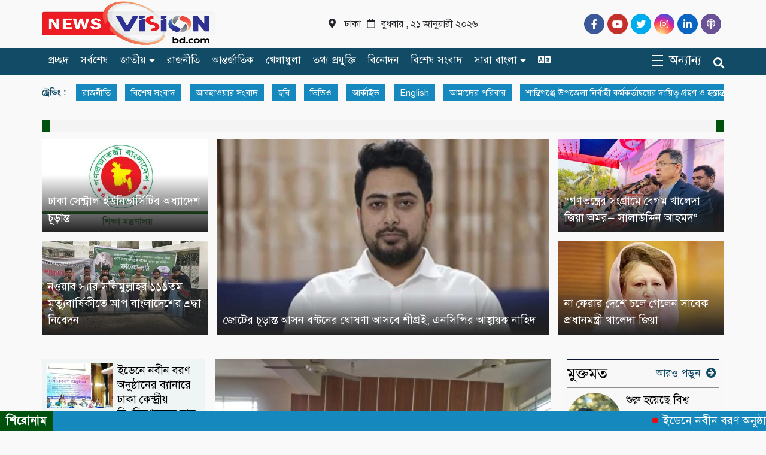

--- FILE ---
content_type: text/html; charset=UTF-8
request_url: https://newsvisionbd.com/%E0%A6%85%E0%A6%AA%E0%A6%B0%E0%A6%BE%E0%A6%A7/%E0%A6%A8%E0%A6%93%E0%A6%97%E0%A6%BE%E0%A6%81%E0%A6%AF%E0%A6%BC-%E0%A6%AA%E0%A6%B0%E0%A7%8D%E0%A6%A8%E0%A7%8B%E0%A6%97%E0%A7%8D%E0%A6%B0%E0%A6%BE%E0%A6%AB%E0%A6%BF-%E0%A6%B8%E0%A6%82%E0%A6%B0%E0%A6%95/
body_size: 29001
content:
<!DOCTYPE html>
<html lang="en-US">

<head>
    <meta charset="UTF-8">
    <meta charset="utf-8">
    <meta name="viewport" content="width=device-width, initial-scale=1, shrink-to-fit=no">

    <meta name='robots' content='index, follow, max-image-preview:large, max-snippet:-1, max-video-preview:-1' />

	<!-- This site is optimized with the Yoast SEO plugin v26.6 - https://yoast.com/wordpress/plugins/seo/ -->
	<title>News Vision BD | Popular Online Bangla News Portal</title>
	<meta name="description" content="News Vision" />
	<link rel="canonical" href="https://newsvisionbd.com/" />
	<link rel="next" href="https://newsvisionbd.com?page=2" />
	<meta property="og:locale" content="en_US" />
	<meta property="og:type" content="website" />
	<meta property="og:title" content="News Vision BD" />
	<meta property="og:description" content="News Vision" />
	<meta property="og:url" content="https://newsvisionbd.com/" />
	<meta property="og:site_name" content="News Vision BD" />
	<meta property="og:image" content="https://newsvisionbd.com/wp-content/uploads/2022/12/news-vision-1-1.png" />
	<meta property="og:image:width" content="700" />
	<meta property="og:image:height" content="210" />
	<meta property="og:image:type" content="image/png" />
	<meta name="twitter:card" content="summary_large_image" />
	<script type="application/ld+json" class="yoast-schema-graph">{"@context":"https://schema.org","@graph":[{"@type":"CollectionPage","@id":"https://newsvisionbd.com/","url":"https://newsvisionbd.com/","name":"News Vision BD | Popular Online Bangla News Portal","isPartOf":{"@id":"https://newsvisionbd.com/#website"},"about":{"@id":"https://newsvisionbd.com/#/schema/person/3231afabe391acc619ae86fe2a5538dc"},"description":"News Vision","breadcrumb":{"@id":"https://newsvisionbd.com/#breadcrumb"},"inLanguage":"en-US"},{"@type":"BreadcrumbList","@id":"https://newsvisionbd.com/#breadcrumb","itemListElement":[{"@type":"ListItem","position":1,"name":"Home"}]},{"@type":"WebSite","@id":"https://newsvisionbd.com/#website","url":"https://newsvisionbd.com/","name":"News Vision BD","description":"Popular Online Bangla News Portal","publisher":{"@id":"https://newsvisionbd.com/#/schema/person/3231afabe391acc619ae86fe2a5538dc"},"alternateName":"নিউজ ভিশন","potentialAction":[{"@type":"SearchAction","target":{"@type":"EntryPoint","urlTemplate":"https://newsvisionbd.com/?s={search_term_string}"},"query-input":{"@type":"PropertyValueSpecification","valueRequired":true,"valueName":"search_term_string"}}],"inLanguage":"en-US"},{"@type":["Person","Organization"],"@id":"https://newsvisionbd.com/#/schema/person/3231afabe391acc619ae86fe2a5538dc","name":"admin","image":{"@type":"ImageObject","inLanguage":"en-US","@id":"https://newsvisionbd.com/#/schema/person/image/","url":"https://i0.wp.com/newsvisionbd.com/wp-content/uploads/2020/06/news-visin_n-1.png?fit=756%2C280&ssl=1","contentUrl":"https://i0.wp.com/newsvisionbd.com/wp-content/uploads/2020/06/news-visin_n-1.png?fit=756%2C280&ssl=1","width":756,"height":280,"caption":"admin"},"logo":{"@id":"https://newsvisionbd.com/#/schema/person/image/"}}]}</script>
	<!-- / Yoast SEO plugin. -->


<link rel='dns-prefetch' href='//cdnjs.cloudflare.com' />
<link rel='dns-prefetch' href='//stats.wp.com' />
<style id='wp-img-auto-sizes-contain-inline-css' type='text/css'>
img:is([sizes=auto i],[sizes^="auto," i]){contain-intrinsic-size:3000px 1500px}
/*# sourceURL=wp-img-auto-sizes-contain-inline-css */
</style>
<style id='wp-emoji-styles-inline-css' type='text/css'>

	img.wp-smiley, img.emoji {
		display: inline !important;
		border: none !important;
		box-shadow: none !important;
		height: 1em !important;
		width: 1em !important;
		margin: 0 0.07em !important;
		vertical-align: -0.1em !important;
		background: none !important;
		padding: 0 !important;
	}
/*# sourceURL=wp-emoji-styles-inline-css */
</style>
<style id='wp-block-library-inline-css' type='text/css'>
:root{--wp-block-synced-color:#7a00df;--wp-block-synced-color--rgb:122,0,223;--wp-bound-block-color:var(--wp-block-synced-color);--wp-editor-canvas-background:#ddd;--wp-admin-theme-color:#007cba;--wp-admin-theme-color--rgb:0,124,186;--wp-admin-theme-color-darker-10:#006ba1;--wp-admin-theme-color-darker-10--rgb:0,107,160.5;--wp-admin-theme-color-darker-20:#005a87;--wp-admin-theme-color-darker-20--rgb:0,90,135;--wp-admin-border-width-focus:2px}@media (min-resolution:192dpi){:root{--wp-admin-border-width-focus:1.5px}}.wp-element-button{cursor:pointer}:root .has-very-light-gray-background-color{background-color:#eee}:root .has-very-dark-gray-background-color{background-color:#313131}:root .has-very-light-gray-color{color:#eee}:root .has-very-dark-gray-color{color:#313131}:root .has-vivid-green-cyan-to-vivid-cyan-blue-gradient-background{background:linear-gradient(135deg,#00d084,#0693e3)}:root .has-purple-crush-gradient-background{background:linear-gradient(135deg,#34e2e4,#4721fb 50%,#ab1dfe)}:root .has-hazy-dawn-gradient-background{background:linear-gradient(135deg,#faaca8,#dad0ec)}:root .has-subdued-olive-gradient-background{background:linear-gradient(135deg,#fafae1,#67a671)}:root .has-atomic-cream-gradient-background{background:linear-gradient(135deg,#fdd79a,#004a59)}:root .has-nightshade-gradient-background{background:linear-gradient(135deg,#330968,#31cdcf)}:root .has-midnight-gradient-background{background:linear-gradient(135deg,#020381,#2874fc)}:root{--wp--preset--font-size--normal:16px;--wp--preset--font-size--huge:42px}.has-regular-font-size{font-size:1em}.has-larger-font-size{font-size:2.625em}.has-normal-font-size{font-size:var(--wp--preset--font-size--normal)}.has-huge-font-size{font-size:var(--wp--preset--font-size--huge)}.has-text-align-center{text-align:center}.has-text-align-left{text-align:left}.has-text-align-right{text-align:right}.has-fit-text{white-space:nowrap!important}#end-resizable-editor-section{display:none}.aligncenter{clear:both}.items-justified-left{justify-content:flex-start}.items-justified-center{justify-content:center}.items-justified-right{justify-content:flex-end}.items-justified-space-between{justify-content:space-between}.screen-reader-text{border:0;clip-path:inset(50%);height:1px;margin:-1px;overflow:hidden;padding:0;position:absolute;width:1px;word-wrap:normal!important}.screen-reader-text:focus{background-color:#ddd;clip-path:none;color:#444;display:block;font-size:1em;height:auto;left:5px;line-height:normal;padding:15px 23px 14px;text-decoration:none;top:5px;width:auto;z-index:100000}html :where(.has-border-color){border-style:solid}html :where([style*=border-top-color]){border-top-style:solid}html :where([style*=border-right-color]){border-right-style:solid}html :where([style*=border-bottom-color]){border-bottom-style:solid}html :where([style*=border-left-color]){border-left-style:solid}html :where([style*=border-width]){border-style:solid}html :where([style*=border-top-width]){border-top-style:solid}html :where([style*=border-right-width]){border-right-style:solid}html :where([style*=border-bottom-width]){border-bottom-style:solid}html :where([style*=border-left-width]){border-left-style:solid}html :where(img[class*=wp-image-]){height:auto;max-width:100%}:where(figure){margin:0 0 1em}html :where(.is-position-sticky){--wp-admin--admin-bar--position-offset:var(--wp-admin--admin-bar--height,0px)}@media screen and (max-width:600px){html :where(.is-position-sticky){--wp-admin--admin-bar--position-offset:0px}}

/*# sourceURL=wp-block-library-inline-css */
</style><style id='global-styles-inline-css' type='text/css'>
:root{--wp--preset--aspect-ratio--square: 1;--wp--preset--aspect-ratio--4-3: 4/3;--wp--preset--aspect-ratio--3-4: 3/4;--wp--preset--aspect-ratio--3-2: 3/2;--wp--preset--aspect-ratio--2-3: 2/3;--wp--preset--aspect-ratio--16-9: 16/9;--wp--preset--aspect-ratio--9-16: 9/16;--wp--preset--color--black: #000000;--wp--preset--color--cyan-bluish-gray: #abb8c3;--wp--preset--color--white: #ffffff;--wp--preset--color--pale-pink: #f78da7;--wp--preset--color--vivid-red: #cf2e2e;--wp--preset--color--luminous-vivid-orange: #ff6900;--wp--preset--color--luminous-vivid-amber: #fcb900;--wp--preset--color--light-green-cyan: #7bdcb5;--wp--preset--color--vivid-green-cyan: #00d084;--wp--preset--color--pale-cyan-blue: #8ed1fc;--wp--preset--color--vivid-cyan-blue: #0693e3;--wp--preset--color--vivid-purple: #9b51e0;--wp--preset--gradient--vivid-cyan-blue-to-vivid-purple: linear-gradient(135deg,rgb(6,147,227) 0%,rgb(155,81,224) 100%);--wp--preset--gradient--light-green-cyan-to-vivid-green-cyan: linear-gradient(135deg,rgb(122,220,180) 0%,rgb(0,208,130) 100%);--wp--preset--gradient--luminous-vivid-amber-to-luminous-vivid-orange: linear-gradient(135deg,rgb(252,185,0) 0%,rgb(255,105,0) 100%);--wp--preset--gradient--luminous-vivid-orange-to-vivid-red: linear-gradient(135deg,rgb(255,105,0) 0%,rgb(207,46,46) 100%);--wp--preset--gradient--very-light-gray-to-cyan-bluish-gray: linear-gradient(135deg,rgb(238,238,238) 0%,rgb(169,184,195) 100%);--wp--preset--gradient--cool-to-warm-spectrum: linear-gradient(135deg,rgb(74,234,220) 0%,rgb(151,120,209) 20%,rgb(207,42,186) 40%,rgb(238,44,130) 60%,rgb(251,105,98) 80%,rgb(254,248,76) 100%);--wp--preset--gradient--blush-light-purple: linear-gradient(135deg,rgb(255,206,236) 0%,rgb(152,150,240) 100%);--wp--preset--gradient--blush-bordeaux: linear-gradient(135deg,rgb(254,205,165) 0%,rgb(254,45,45) 50%,rgb(107,0,62) 100%);--wp--preset--gradient--luminous-dusk: linear-gradient(135deg,rgb(255,203,112) 0%,rgb(199,81,192) 50%,rgb(65,88,208) 100%);--wp--preset--gradient--pale-ocean: linear-gradient(135deg,rgb(255,245,203) 0%,rgb(182,227,212) 50%,rgb(51,167,181) 100%);--wp--preset--gradient--electric-grass: linear-gradient(135deg,rgb(202,248,128) 0%,rgb(113,206,126) 100%);--wp--preset--gradient--midnight: linear-gradient(135deg,rgb(2,3,129) 0%,rgb(40,116,252) 100%);--wp--preset--font-size--small: 13px;--wp--preset--font-size--medium: 20px;--wp--preset--font-size--large: 36px;--wp--preset--font-size--x-large: 42px;--wp--preset--spacing--20: 0.44rem;--wp--preset--spacing--30: 0.67rem;--wp--preset--spacing--40: 1rem;--wp--preset--spacing--50: 1.5rem;--wp--preset--spacing--60: 2.25rem;--wp--preset--spacing--70: 3.38rem;--wp--preset--spacing--80: 5.06rem;--wp--preset--shadow--natural: 6px 6px 9px rgba(0, 0, 0, 0.2);--wp--preset--shadow--deep: 12px 12px 50px rgba(0, 0, 0, 0.4);--wp--preset--shadow--sharp: 6px 6px 0px rgba(0, 0, 0, 0.2);--wp--preset--shadow--outlined: 6px 6px 0px -3px rgb(255, 255, 255), 6px 6px rgb(0, 0, 0);--wp--preset--shadow--crisp: 6px 6px 0px rgb(0, 0, 0);}:where(.is-layout-flex){gap: 0.5em;}:where(.is-layout-grid){gap: 0.5em;}body .is-layout-flex{display: flex;}.is-layout-flex{flex-wrap: wrap;align-items: center;}.is-layout-flex > :is(*, div){margin: 0;}body .is-layout-grid{display: grid;}.is-layout-grid > :is(*, div){margin: 0;}:where(.wp-block-columns.is-layout-flex){gap: 2em;}:where(.wp-block-columns.is-layout-grid){gap: 2em;}:where(.wp-block-post-template.is-layout-flex){gap: 1.25em;}:where(.wp-block-post-template.is-layout-grid){gap: 1.25em;}.has-black-color{color: var(--wp--preset--color--black) !important;}.has-cyan-bluish-gray-color{color: var(--wp--preset--color--cyan-bluish-gray) !important;}.has-white-color{color: var(--wp--preset--color--white) !important;}.has-pale-pink-color{color: var(--wp--preset--color--pale-pink) !important;}.has-vivid-red-color{color: var(--wp--preset--color--vivid-red) !important;}.has-luminous-vivid-orange-color{color: var(--wp--preset--color--luminous-vivid-orange) !important;}.has-luminous-vivid-amber-color{color: var(--wp--preset--color--luminous-vivid-amber) !important;}.has-light-green-cyan-color{color: var(--wp--preset--color--light-green-cyan) !important;}.has-vivid-green-cyan-color{color: var(--wp--preset--color--vivid-green-cyan) !important;}.has-pale-cyan-blue-color{color: var(--wp--preset--color--pale-cyan-blue) !important;}.has-vivid-cyan-blue-color{color: var(--wp--preset--color--vivid-cyan-blue) !important;}.has-vivid-purple-color{color: var(--wp--preset--color--vivid-purple) !important;}.has-black-background-color{background-color: var(--wp--preset--color--black) !important;}.has-cyan-bluish-gray-background-color{background-color: var(--wp--preset--color--cyan-bluish-gray) !important;}.has-white-background-color{background-color: var(--wp--preset--color--white) !important;}.has-pale-pink-background-color{background-color: var(--wp--preset--color--pale-pink) !important;}.has-vivid-red-background-color{background-color: var(--wp--preset--color--vivid-red) !important;}.has-luminous-vivid-orange-background-color{background-color: var(--wp--preset--color--luminous-vivid-orange) !important;}.has-luminous-vivid-amber-background-color{background-color: var(--wp--preset--color--luminous-vivid-amber) !important;}.has-light-green-cyan-background-color{background-color: var(--wp--preset--color--light-green-cyan) !important;}.has-vivid-green-cyan-background-color{background-color: var(--wp--preset--color--vivid-green-cyan) !important;}.has-pale-cyan-blue-background-color{background-color: var(--wp--preset--color--pale-cyan-blue) !important;}.has-vivid-cyan-blue-background-color{background-color: var(--wp--preset--color--vivid-cyan-blue) !important;}.has-vivid-purple-background-color{background-color: var(--wp--preset--color--vivid-purple) !important;}.has-black-border-color{border-color: var(--wp--preset--color--black) !important;}.has-cyan-bluish-gray-border-color{border-color: var(--wp--preset--color--cyan-bluish-gray) !important;}.has-white-border-color{border-color: var(--wp--preset--color--white) !important;}.has-pale-pink-border-color{border-color: var(--wp--preset--color--pale-pink) !important;}.has-vivid-red-border-color{border-color: var(--wp--preset--color--vivid-red) !important;}.has-luminous-vivid-orange-border-color{border-color: var(--wp--preset--color--luminous-vivid-orange) !important;}.has-luminous-vivid-amber-border-color{border-color: var(--wp--preset--color--luminous-vivid-amber) !important;}.has-light-green-cyan-border-color{border-color: var(--wp--preset--color--light-green-cyan) !important;}.has-vivid-green-cyan-border-color{border-color: var(--wp--preset--color--vivid-green-cyan) !important;}.has-pale-cyan-blue-border-color{border-color: var(--wp--preset--color--pale-cyan-blue) !important;}.has-vivid-cyan-blue-border-color{border-color: var(--wp--preset--color--vivid-cyan-blue) !important;}.has-vivid-purple-border-color{border-color: var(--wp--preset--color--vivid-purple) !important;}.has-vivid-cyan-blue-to-vivid-purple-gradient-background{background: var(--wp--preset--gradient--vivid-cyan-blue-to-vivid-purple) !important;}.has-light-green-cyan-to-vivid-green-cyan-gradient-background{background: var(--wp--preset--gradient--light-green-cyan-to-vivid-green-cyan) !important;}.has-luminous-vivid-amber-to-luminous-vivid-orange-gradient-background{background: var(--wp--preset--gradient--luminous-vivid-amber-to-luminous-vivid-orange) !important;}.has-luminous-vivid-orange-to-vivid-red-gradient-background{background: var(--wp--preset--gradient--luminous-vivid-orange-to-vivid-red) !important;}.has-very-light-gray-to-cyan-bluish-gray-gradient-background{background: var(--wp--preset--gradient--very-light-gray-to-cyan-bluish-gray) !important;}.has-cool-to-warm-spectrum-gradient-background{background: var(--wp--preset--gradient--cool-to-warm-spectrum) !important;}.has-blush-light-purple-gradient-background{background: var(--wp--preset--gradient--blush-light-purple) !important;}.has-blush-bordeaux-gradient-background{background: var(--wp--preset--gradient--blush-bordeaux) !important;}.has-luminous-dusk-gradient-background{background: var(--wp--preset--gradient--luminous-dusk) !important;}.has-pale-ocean-gradient-background{background: var(--wp--preset--gradient--pale-ocean) !important;}.has-electric-grass-gradient-background{background: var(--wp--preset--gradient--electric-grass) !important;}.has-midnight-gradient-background{background: var(--wp--preset--gradient--midnight) !important;}.has-small-font-size{font-size: var(--wp--preset--font-size--small) !important;}.has-medium-font-size{font-size: var(--wp--preset--font-size--medium) !important;}.has-large-font-size{font-size: var(--wp--preset--font-size--large) !important;}.has-x-large-font-size{font-size: var(--wp--preset--font-size--x-large) !important;}
/*# sourceURL=global-styles-inline-css */
</style>

<style id='classic-theme-styles-inline-css' type='text/css'>
/*! This file is auto-generated */
.wp-block-button__link{color:#fff;background-color:#32373c;border-radius:9999px;box-shadow:none;text-decoration:none;padding:calc(.667em + 2px) calc(1.333em + 2px);font-size:1.125em}.wp-block-file__button{background:#32373c;color:#fff;text-decoration:none}
/*# sourceURL=/wp-includes/css/classic-themes.min.css */
</style>
<link rel='stylesheet' id='pcg-style-css' href='https://newsvisionbd.com/wp-content/plugins/photo-card-generator-v4.2%20Bulu/assets/css/style.css?ver=4.2' type='text/css' media='all' />
<style id='pcg-style-inline-css' type='text/css'>
@font-face{font-family:'SolaimanLipi'; src: url('https://newsvisionbd.com/wp-content/plugins/photo-card-generator-v4.2%20Bulu/assets/fonts/SolaimanLipi.ttf') format('truetype'); font-display:swap;}
/*# sourceURL=pcg-style-inline-css */
</style>
<link rel='stylesheet' id='print-css-css' href='https://newsvisionbd.com/wp-content/plugins/print-bangla-news/assest/css/print.css?ver=1769001026' type='text/css' media='all' />
<link rel='stylesheet' id='font-awesome-css' href='https://newsvisionbd.com/wp-content/themes/PostNews/fontawesome/css/all.css?ver=6.9' type='text/css' media='all' />
<link rel='stylesheet' id='bootstarp-css' href='https://newsvisionbd.com/wp-content/themes/PostNews/inc/bootstrap.css?ver=6.9' type='text/css' media='all' />
<link rel='stylesheet' id='fonts-css' href='https://newsvisionbd.com/wp-content/themes/PostNews/css/fonts.css?ver=6.9' type='text/css' media='all' />
<link rel='stylesheet' id='lightgallery-css' href='https://newsvisionbd.com/wp-content/themes/PostNews/css/lightgallery.css?ver=6.9' type='text/css' media='all' />
<link rel='stylesheet' id='style-css' href='https://newsvisionbd.com/wp-content/themes/PostNews/style.css?ver=6.9' type='text/css' media='all' />
<script type="text/javascript" src="https://newsvisionbd.com/wp-includes/js/jquery/jquery.min.js?ver=3.7.1" id="jquery-core-js"></script>
<script type="text/javascript" src="https://newsvisionbd.com/wp-includes/js/jquery/jquery-migrate.min.js?ver=3.4.1" id="jquery-migrate-js"></script>
<script type="text/javascript" id="my_loadmore-js-extra">
/* <![CDATA[ */
var misha_loadmore_params = {"ajaxurl":"https://newsvisionbd.com/wp-admin/admin-ajax.php","posts":"{\"error\":\"\",\"m\":\"\",\"p\":0,\"post_parent\":\"\",\"subpost\":\"\",\"subpost_id\":\"\",\"attachment\":\"\",\"attachment_id\":0,\"name\":\"\",\"pagename\":\"\",\"page_id\":0,\"second\":\"\",\"minute\":\"\",\"hour\":\"\",\"day\":0,\"monthnum\":0,\"year\":0,\"w\":0,\"category_name\":\"\",\"tag\":\"\",\"cat\":\"\",\"tag_id\":\"\",\"author\":\"\",\"author_name\":\"\",\"feed\":\"\",\"tb\":\"\",\"paged\":0,\"meta_key\":\"\",\"meta_value\":\"\",\"preview\":\"\",\"s\":\"\",\"sentence\":\"\",\"title\":\"\",\"fields\":\"all\",\"menu_order\":\"\",\"embed\":\"\",\"category__in\":[],\"category__not_in\":[],\"category__and\":[],\"post__in\":[],\"post__not_in\":[],\"post_name__in\":[],\"tag__in\":[],\"tag__not_in\":[],\"tag__and\":[],\"tag_slug__in\":[],\"tag_slug__and\":[],\"post_parent__in\":[],\"post_parent__not_in\":[],\"author__in\":[],\"author__not_in\":[],\"search_columns\":[],\"ignore_sticky_posts\":false,\"suppress_filters\":false,\"cache_results\":true,\"update_post_term_cache\":true,\"update_menu_item_cache\":false,\"lazy_load_term_meta\":true,\"update_post_meta_cache\":true,\"post_type\":\"\",\"posts_per_page\":10,\"nopaging\":false,\"comments_per_page\":\"50\",\"no_found_rows\":false,\"order\":\"DESC\"}","current_page":"1","max_page":"3540"};
//# sourceURL=my_loadmore-js-extra
/* ]]> */
</script>
<script type="text/javascript" src="https://newsvisionbd.com/wp-content/themes/PostNews/js/myloadmore.js?ver=6.9" id="my_loadmore-js"></script>
<link rel="https://api.w.org/" href="https://newsvisionbd.com/index.php?rest_route=/" /><link rel="EditURI" type="application/rsd+xml" title="RSD" href="https://newsvisionbd.com/xmlrpc.php?rsd" />
<meta name="generator" content="WordPress 6.9" />
	<script type="text/javascript">
	    var ajaxurl = 'https://newsvisionbd.com/wp-admin/admin-ajax.php';
	</script>

	<style type="text/css">
		.ajax-calendar{
			position:relative;
		}

		#bddp_ac_widget th {
		background: none repeat scroll 0 0 #2cb2bc;
		color: #FFFFFF;
		font-weight: normal;
		padding: 5px 1px;
		text-align: center;
		 font-size: 16px;
		}
		#bddp_ac_widget {
			padding: 5px;
		}
		
		#bddp_ac_widget td {
			border: 1px solid #CCCCCC;
			text-align: center;
		}
		
		#my-calendar a {
			background: none repeat scroll 0 0 #008000;
			color: #FFFFFF;
			display: block;
			padding: 6px 0;
			width: 100% !important;
		}
		#my-calendar{
			width:100%;
		}
		
		
		#my_calender span {
			display: block;
			padding: 6px 0;
			width: 100% !important;
		}
		
		#today a,#today span {
			   background: none repeat scroll 0 0 #2cb2bc !important;
			color: #FFFFFF;
		}
		#bddp_ac_widget #my_year {
			float: right;
		}
		.select_ca #my_month {
			float: left;
		}

	</style>
		<style>img#wpstats{display:none}</style>
		<link rel="icon" href="https://newsvisionbd.com/wp-content/uploads/2020/08/70008948_433950690551127_6739642254018740224_n-1-150x111.png" sizes="32x32" />
<link rel="icon" href="https://newsvisionbd.com/wp-content/uploads/2020/08/70008948_433950690551127_6739642254018740224_n-1.png" sizes="192x192" />
<link rel="apple-touch-icon" href="https://newsvisionbd.com/wp-content/uploads/2020/08/70008948_433950690551127_6739642254018740224_n-1.png" />
<meta name="msapplication-TileImage" content="https://newsvisionbd.com/wp-content/uploads/2020/08/70008948_433950690551127_6739642254018740224_n-1.png" />
		<style type="text/css" id="wp-custom-css">
			if(function_exists('wp_print')) { print_link(); } ?>

		</style>
		<style type="text/css" title="dynamic-css" class="options-output">*{font-family:SolaimanLipi;}body, .advertisement{background-color:#f9f9f9;}</style>
</head>

<body class="home blog wp-theme-PostNews">
    <header>
        
        <button onclick="topFunction()" id="myBtn" title="Go to top"><i class="fa fa-2x fa-angle-up"></i></button>
        <div class="top_header_bg">
            <div class="custom_container top_header_container">
                <div class="logo_part">
                    <a href="https://newsvisionbd.com"><img width="300"
                            height="120"
                            src="https://newsvisionbd.com/wp-content/uploads/2023/05/logo-3.png" alt=""></a>
                </div>
                <div class="time_part">
                    <i class="fas fa-map-marker-alt"></i>
                    <small class="time_date">ঢাকা<i style="margin: 0px 10px;"
                            class="far fa-calendar"></i>বুধবার , ২১ জানুয়ারী ২০২৬</small>
                </div>
                <div class="social_part">
                    <ul class="social">
                        <li><a target="_blank" href="https://www.facebook.com/NewsvisionBD24"><i
                                    class="fab fa-facebook-f"></i></a></li>
                        <li><a target="_blank" href="https://www.youtube.com/channel/UC4rVIliJ3YLDXaFYp9KJXkg"><i
                                    class="fab fa-youtube"></i></a></li>
                        <li><a target="_blank" href="https://twitter.com/newsvision71"><i
                                    class="fab fa-twitter"></i></a></li>
                        <li><a target="_blank" href="#"><i
                                    class="fab fa-instagram"></i></a></li>
                        <li><a target="_blank" href="https://bd.linkedin.com/in/news-vision-46a012110"><i
                                    class="fab fa-linkedin-in"></i></a></li>
                        <li><a target="_blank" href="https://www.youtube.com/channel/UC4rVIliJ3YLDXaFYp9KJXkg"><i
                                    class="fa fa-podcast"></i></a></li>
                    </ul>
                </div>
            </div>
        </div>
        <div class="bottom_header_bg bottom_parent">
            <div class="custom_container bottom_header_container">
                <div class="home_icon">
                    <span id="bars">
                        <li id="animated_hamn" onclick="myFunction(this)">
                            <div>
                                <div class="bar1"></div>
                                <div class="bar2"></div>
                                <div class="bar3"></div>
                            </div>
                        </li>
                    </span>
                    <a id="home" href="https://newsvisionbd.com">প্রচ্ছদ</a>
                </div>
                <div class="logo_part mobile_logo">
                    <a href="https://newsvisionbd.com"><img width="300"
                            height="120"
                            src="https://newsvisionbd.com/wp-content/uploads/2023/05/logo-3.png" alt=""></a>
                </div>
                <div class="nav_menu_ground">
                    <ul class="ul_menu">
                        <li><a href="https://newsvisionbd.com/posts/all">সর্বশেষ</a></li>
                        <li id="menu-item-116" class="dropdown menu-item menu-item-type-taxonomy menu-item-object-category menu-item-has-children menu-item-116"><a href="https://newsvisionbd.com/?cat=3">জাতীয়</a>
<ul class="sub-menu">
	<li id="menu-item-118" class="menu-item menu-item-type-taxonomy menu-item-object-category menu-item-118"><a href="https://newsvisionbd.com/?cat=17">নারী ও শিশু</a></li>
</ul>
</li>
<li id="menu-item-123" class="menu-item menu-item-type-taxonomy menu-item-object-category menu-item-123"><a href="https://newsvisionbd.com/?cat=2">রাজনীতি</a></li>
<li id="menu-item-114" class="menu-item menu-item-type-taxonomy menu-item-object-category menu-item-114"><a href="https://newsvisionbd.com/?cat=4">আন্তর্জাতিক</a></li>
<li id="menu-item-115" class="menu-item menu-item-type-taxonomy menu-item-object-category menu-item-115"><a href="https://newsvisionbd.com/?cat=11">খেলাধুলা</a></li>
<li id="menu-item-117" class="menu-item menu-item-type-taxonomy menu-item-object-category menu-item-117"><a href="https://newsvisionbd.com/?cat=16">তথ্য প্রযুক্তি</a></li>
<li id="menu-item-121" class="menu-item menu-item-type-taxonomy menu-item-object-category menu-item-121"><a href="https://newsvisionbd.com/?cat=12">বিনোদন</a></li>
<li id="menu-item-122" class="menu-item menu-item-type-taxonomy menu-item-object-category menu-item-122"><a href="https://newsvisionbd.com/?cat=5">বিশেষ সংবাদ</a></li>
<li id="menu-item-127" class="menu-item menu-item-type-taxonomy menu-item-object-category menu-item-has-children menu-item-127"><a href="https://newsvisionbd.com/?cat=8">সারা বাংলা</a>
<ul class="sub-menu">
	<li id="menu-item-172" class="menu-item menu-item-type-taxonomy menu-item-object-category menu-item-172"><a href="https://newsvisionbd.com/?cat=38">বিচিত্র-সংবাদ</a></li>
	<li id="menu-item-173" class="menu-item menu-item-type-taxonomy menu-item-object-category menu-item-173"><a href="https://newsvisionbd.com/?cat=41">বিজ্ঞান</a></li>
	<li id="menu-item-166" class="mega-dropdown menu-item menu-item-type-custom menu-item-object-custom menu-item-has-children menu-item-166"><a href="#">আরো</a>
	<ul class="sub-menu">
		<li id="menu-item-168" class="child menu-item menu-item-type-taxonomy menu-item-object-category menu-item-168"><a rel="httpsnewsvisionbdcomphotogallery" href="https://newsvisionbd.com/?cat=44"><i class="fa fa-camera"></i></a></li>
		<li id="menu-item-169" class="menu-item menu-item-type-taxonomy menu-item-object-category menu-item-169"><a href="https://newsvisionbd.com/?cat=39"><i class="fa fa-video-camera"></i></a></li>
		<li id="menu-item-170" class="last-child menu-item menu-item-type-taxonomy menu-item-object-category menu-item-170"><a href="https://newsvisionbd.com/?cat=42"><i class="fa fa-calendar"></i></a></li>
	</ul>
</li>
</ul>
</li>
<li id="menu-item-79528" class="child menu-item menu-item-type-post_type menu-item-object-page menu-item-79528"><a href="https://newsvisionbd.com/?page_id=79523"><i class="fa fa-language"></i></a></li>
                    </ul>
                </div>


                <div class="search_container">
                    <ul class="ul_menu always_show">
                        <li id="animated_hamn" onclick="myFunction(this)">
                            <div>
                                <div class="bar1"></div>
                                <div class="bar2"></div>
                                <div class="bar3"></div>
                            </div>
                            <span class="other_heading">অন্যান্য</span>
                        </li>
                    </ul>
                    <div class="search_icon"><i class="fa fa-search"></i></div>
                    <div class="cross_icon"><i style="color: #ffffff;" class="fas fa-times"></i></div>
                    <div class="search_inner"><form style="width:100%;" role="search" method="get" id="searchform" action="https://newsvisionbd.com/">
    <div class="search_form_div">
        <input type="text" value="" name="s" id="s" required placeholder="সার্চ করুন..." />
        <button type="submit" id="seachsubmit"><i class="fa fa-search"></i></button>
        <div id="search_close"><i class="fa fa-times"></i></div>
    </div>
</form></div>
                </div>
            </div>
            <div class="drop_nav_menu_container">
                <ul class="drop_nav_menu">
                    	<li class="cat-item cat-item-9"><a href="https://newsvisionbd.com/?cat=9">অপরাধ</a>
</li>
	<li class="cat-item cat-item-19"><a href="https://newsvisionbd.com/?cat=19">অর্থনৈতিক</a>
</li>
	<li class="cat-item cat-item-10"><a href="https://newsvisionbd.com/?cat=10">আইন-আদালত</a>
</li>
	<li class="cat-item cat-item-4"><a href="https://newsvisionbd.com/?cat=4">আন্তর্জাতিক</a>
</li>
	<li class="cat-item cat-item-178"><a href="https://newsvisionbd.com/?cat=178">আবহাওয়ার সংবাদ</a>
</li>
	<li class="cat-item cat-item-44"><a href="https://newsvisionbd.com/?cat=44">ইসলাম</a>
</li>
	<li class="cat-item cat-item-266"><a href="https://newsvisionbd.com/?cat=266">ঈদ সমাচার</a>
</li>
	<li class="cat-item cat-item-510"><a href="https://newsvisionbd.com/?cat=510">উপ-সম্পাদকীয়</a>
</li>
	<li class="cat-item cat-item-14"><a href="https://newsvisionbd.com/?cat=14">করোনা আপডেট</a>
</li>
	<li class="cat-item cat-item-46"><a href="https://newsvisionbd.com/?cat=46">কলাম</a>
</li>
	<li class="cat-item cat-item-45"><a href="https://newsvisionbd.com/?cat=45">ক্যাম্পাস</a>
</li>
	<li class="cat-item cat-item-11"><a href="https://newsvisionbd.com/?cat=11">খেলাধুলা</a>
</li>
	<li class="cat-item cat-item-39"><a href="https://newsvisionbd.com/?cat=39">গণমাধ্যম</a>
</li>
	<li class="cat-item cat-item-1374"><a href="https://newsvisionbd.com/?cat=1374">ঘূর্ণিঝড় রেমাল</a>
</li>
	<li class="cat-item cat-item-182"><a href="https://newsvisionbd.com/?cat=182">চট্টগ্রাম মৃত্যু</a>
</li>
	<li class="cat-item cat-item-253"><a href="https://newsvisionbd.com/?cat=253">ছবি গ‌্যালারী</a>
</li>
	<li class="cat-item cat-item-688"><a href="https://newsvisionbd.com/?cat=688">জব কর্ণার</a>
</li>
	<li class="cat-item cat-item-3"><a href="https://newsvisionbd.com/?cat=3">জাতীয়</a>
</li>
	<li class="cat-item cat-item-16"><a href="https://newsvisionbd.com/?cat=16">তথ্য প্রযুক্তি</a>
</li>
	<li class="cat-item cat-item-1315"><a href="https://newsvisionbd.com/?cat=1315">দ্বাদশ জাতীয় সংসদ নির্বাচন-২৪</a>
</li>
	<li class="cat-item cat-item-43"><a href="https://newsvisionbd.com/?cat=43">ধর্ম</a>
</li>
	<li class="cat-item cat-item-17"><a href="https://newsvisionbd.com/?cat=17">নারী ও শিশু</a>
</li>
	<li class="cat-item cat-item-37"><a href="https://newsvisionbd.com/?cat=37">নির্বাচনের মাঠ</a>
</li>
	<li class="cat-item cat-item-242"><a href="https://newsvisionbd.com/?cat=242">ফটো গ্যালারি</a>
</li>
	<li class="cat-item cat-item-15"><a href="https://newsvisionbd.com/?cat=15">ফিচার</a>
</li>
	<li class="cat-item cat-item-702"><a href="https://newsvisionbd.com/?cat=702">ফুটবল বিশ্বকাপ ২০২২</a>
</li>
	<li class="cat-item cat-item-42"><a href="https://newsvisionbd.com/?cat=42">ফেসবুক কর্ণার</a>
</li>
	<li class="cat-item cat-item-38"><a href="https://newsvisionbd.com/?cat=38">বিচিত্র-সংবাদ</a>
</li>
	<li class="cat-item cat-item-41"><a href="https://newsvisionbd.com/?cat=41">বিজ্ঞান</a>
</li>
	<li class="cat-item cat-item-12"><a href="https://newsvisionbd.com/?cat=12">বিনোদন</a>
</li>
                </ul>
            </div>
            <div class="header_mobile_menu">
                <div class="header_mobile_menu_ground"><ul id="menu-menu-1" class="header_mobile_menu_ul"><li id="menu-item-23" class="menu-item menu-item-type-taxonomy menu-item-object-category menu-item-23"><a href="https://newsvisionbd.com/?cat=3">জাতীয়</a></li>
<li id="menu-item-30" class="menu-item menu-item-type-taxonomy menu-item-object-category menu-item-30"><a href="https://newsvisionbd.com/?cat=2">রাজনীতি</a></li>
<li id="menu-item-21" class="menu-item menu-item-type-taxonomy menu-item-object-category menu-item-21"><a href="https://newsvisionbd.com/?cat=4">আন্তর্জাতিক</a></li>
<li id="menu-item-22" class="menu-item menu-item-type-taxonomy menu-item-object-category menu-item-22"><a href="https://newsvisionbd.com/?cat=11">খেলাধুলা</a></li>
<li id="menu-item-19" class="menu-item menu-item-type-taxonomy menu-item-object-category menu-item-19"><a href="https://newsvisionbd.com/?cat=19">অর্থনৈতিক</a></li>
<li id="menu-item-28" class="menu-item menu-item-type-taxonomy menu-item-object-category menu-item-28"><a href="https://newsvisionbd.com/?cat=12">বিনোদন</a></li>
<li id="menu-item-33" class="menu-item menu-item-type-taxonomy menu-item-object-category menu-item-33"><a href="https://newsvisionbd.com/?cat=6">সাক্ষাৎকার</a></li>
<li id="menu-item-32" class="menu-item menu-item-type-taxonomy menu-item-object-category menu-item-32"><a href="https://newsvisionbd.com/?cat=7">সম্পাদকীয়</a></li>
<li id="menu-item-27" class="menu-item menu-item-type-taxonomy menu-item-object-category menu-item-27"><a href="https://newsvisionbd.com/?cat=15">ফিচার</a></li>
<li id="menu-item-20" class="menu-item menu-item-type-taxonomy menu-item-object-category menu-item-20"><a href="https://newsvisionbd.com/?cat=10">আইন-আদালত</a></li>
<li id="menu-item-26" class="menu-item menu-item-type-taxonomy menu-item-object-category menu-item-26"><a href="https://newsvisionbd.com/?cat=9">অপরাধ</a></li>
<li id="menu-item-24" class="menu-item menu-item-type-taxonomy menu-item-object-category menu-item-24"><a href="https://newsvisionbd.com/?cat=16">তথ্য প্রযুক্তি</a></li>
<li id="menu-item-29" class="menu-item menu-item-type-taxonomy menu-item-object-category menu-item-29"><a href="https://newsvisionbd.com/?cat=5">বিশেষ সংবাদ</a></li>
<li id="menu-item-31" class="menu-item menu-item-type-taxonomy menu-item-object-category menu-item-31"><a href="https://newsvisionbd.com/?cat=13">লাইফস্টাইল</a></li>
</ul></div>            </div>
        </div>
        <div class="scrollmenu">
            <ol>
            <li><a href="https://newsvisionbd.com/posts/all">সর্বশেষ</a></li>
                <li class="dropdown menu-item menu-item-type-taxonomy menu-item-object-category menu-item-116"><a href="https://newsvisionbd.com/?cat=3">জাতীয়</a></li>
<li class="menu-item menu-item-type-taxonomy menu-item-object-category menu-item-123"><a href="https://newsvisionbd.com/?cat=2">রাজনীতি</a></li>
<li class="menu-item menu-item-type-taxonomy menu-item-object-category menu-item-114"><a href="https://newsvisionbd.com/?cat=4">আন্তর্জাতিক</a></li>
<li class="menu-item menu-item-type-taxonomy menu-item-object-category menu-item-115"><a href="https://newsvisionbd.com/?cat=11">খেলাধুলা</a></li>
<li class="menu-item menu-item-type-taxonomy menu-item-object-category menu-item-117"><a href="https://newsvisionbd.com/?cat=16">তথ্য প্রযুক্তি</a></li>
<li class="menu-item menu-item-type-taxonomy menu-item-object-category menu-item-121"><a href="https://newsvisionbd.com/?cat=12">বিনোদন</a></li>
<li class="menu-item menu-item-type-taxonomy menu-item-object-category menu-item-122"><a href="https://newsvisionbd.com/?cat=5">বিশেষ সংবাদ</a></li>
<li class="menu-item menu-item-type-taxonomy menu-item-object-category menu-item-127"><a href="https://newsvisionbd.com/?cat=8">সারা বাংলা</a></li>
<li class="child menu-item menu-item-type-post_type menu-item-object-page menu-item-79528"><a href="https://newsvisionbd.com/?page_id=79523"><i class="fa fa-language"></i></a></li>
            </ol>
        </div>
    </header><div class="custom_container">
    <div class="trending-tag d-flex align-items-center mt-3">
        <span>ট্রেন্ডিং : </span>
        <a href="https://newsvisionbd.com/?cat=2">রাজনীতি</a>
<a href="https://newsvisionbd.com/?cat=5">বিশেষ সংবাদ</a>
<a href="https://newsvisionbd.com/?cat=178">আবহাওয়ার সংবাদ</a>
<a href="https://newsvisionbd.com/photogallery/"> ছবি</a>
<a href="http://71news.zahidit.com/video_gallery/"> ভিডিও</a>
<a href="https://newsvisionbd.com/?page_id=247"> আর্কাইভ</a>
<a href="https://newsvisionbd.com/?page_id=79523">English</a>
<a href="https://newsvisionbd.com/?page_id=79918">আমাদের পরিবার</a>
<a href="https://newsvisionbd.com/?page_id=130214">শান্তিগঞ্জে উপজেলা নির্বাহী কর্মকর্তাদ্বয়ের দায়িত্ব গ্রহণ ও হস্তান্তর অনুষ্ঠান  ‎</a>
    </div>
</div>
<div class="home_page_part_one_bg exclusive_sectino">
    <div class="custom_container">
        <div class="special-title-section">
            <div class="special-title-container">
                <h2 class="cover-headline" style="color: #01510e">
                    <a href="https://newsvisionbd.com/?cat=3" style="color: #01510e">
                                            </a>
                </h2>
            </div>
        </div>
        <div class="home_page_part_one home_page_first_part">
            <div class="home_page_first_part_section_one">
                <ul class="single_right_item">
    <a class="home_second_part_grid" href="https://newsvisionbd.com/?p=131484">
        <img width="500" height="280" src="https://newsvisionbd.com/wp-content/uploads/2026/01/IMG-20260118-WA0338-500x280.jpg" class="attachment-custom-size size-custom-size wp-post-image" alt="" decoding="async" fetchpriority="high" />        <li class="tab_post">ঢাকা সেন্ট্রাল ইউনিভার্সিটির অধ্যাদেশ চূড়ান্ত</li>
    </a>
</ul>






<ul class="single_right_item">
    <a class="home_second_part_grid" href="https://newsvisionbd.com/?p=131343">
        <img width="500" height="280" src="https://newsvisionbd.com/wp-content/uploads/2026/01/received_790931673330473-500x280.jpeg" class="attachment-custom-size size-custom-size wp-post-image" alt="" decoding="async" srcset="https://newsvisionbd.com/wp-content/uploads/2026/01/received_790931673330473-500x280.jpeg 500w, https://newsvisionbd.com/wp-content/uploads/2026/01/received_790931673330473-300x169.jpeg 300w, https://newsvisionbd.com/wp-content/uploads/2026/01/received_790931673330473.jpeg 720w" sizes="(max-width: 500px) 100vw, 500px" />        <li class="tab_post">নওয়াব স্যার সলিমুল্লাহর ১১১তম মৃত্যুবার্ষিকীতে আপ বাংলাদেশের শ্রদ্ধা নিবেদন</li>
    </a>
</ul>






            </div>
            <div class="home_page_first_part_section_two">
                                <ul class="single_right_item">
                    <a style="width: 100%;" class="home_second_part_grid" href="https://newsvisionbd.com/?p=131188">
                        <img width="500" height="280" src="https://newsvisionbd.com/wp-content/uploads/2026/01/IMG-20260110-WA0218-500x280.jpg" class="attachment-custom-size size-custom-size wp-post-image" alt="" decoding="async" />                        <li class="tab_post">জোটের চূড়ান্ত আসন বণ্টনের ঘোষণা আসবে শীগ্রই; এনসিপির আহ্বায়ক নাহিদ</li>
                    </a>
                </ul>
                            </div>
            <div class="home_page_first_part_section_three">
                <ul class="single_right_item">
    <a class="home_second_part_grid" href="https://newsvisionbd.com/?p=131102">
        <img width="500" height="280" src="https://newsvisionbd.com/wp-content/uploads/2026/01/IMG-20260105-WA0056-500x280.jpg" class="attachment-custom-size size-custom-size wp-post-image" alt="" decoding="async" srcset="https://newsvisionbd.com/wp-content/uploads/2026/01/IMG-20260105-WA0056-500x280.jpg 500w, https://newsvisionbd.com/wp-content/uploads/2026/01/IMG-20260105-WA0056-300x169.jpg 300w, https://newsvisionbd.com/wp-content/uploads/2026/01/IMG-20260105-WA0056-1024x576.jpg 1024w, https://newsvisionbd.com/wp-content/uploads/2026/01/IMG-20260105-WA0056-768x432.jpg 768w, https://newsvisionbd.com/wp-content/uploads/2026/01/IMG-20260105-WA0056-1536x864.jpg 1536w, https://newsvisionbd.com/wp-content/uploads/2026/01/IMG-20260105-WA0056.jpg 1600w" sizes="(max-width: 500px) 100vw, 500px" />        <li class="tab_post">“গণতন্ত্রের সংগ্রামে বেগম খালেদা জিয়া অমর— সালাউদ্দিন আহমদ”</li>
    </a>
</ul>






<ul class="single_right_item">
    <a class="home_second_part_grid" href="https://newsvisionbd.com/?p=130963">
        <img width="500" height="280" src="https://newsvisionbd.com/wp-content/uploads/2025/12/khalead-zia-1767062291-500x280.webp" class="attachment-custom-size size-custom-size wp-post-image" alt="" decoding="async" srcset="https://newsvisionbd.com/wp-content/uploads/2025/12/khalead-zia-1767062291-500x280.webp 500w, https://newsvisionbd.com/wp-content/uploads/2025/12/khalead-zia-1767062291-300x169.webp 300w, https://newsvisionbd.com/wp-content/uploads/2025/12/khalead-zia-1767062291-768x432.webp 768w, https://newsvisionbd.com/wp-content/uploads/2025/12/khalead-zia-1767062291.webp 800w" sizes="(max-width: 500px) 100vw, 500px" />        <li class="tab_post">না ফেরার দেশে চলে গেলেন সাবেক প্রধানমন্ত্রী খালেদা জিয়া</li>
    </a>
</ul>






            </div>
        </div>
    </div>
</div>
<div class="home_page_part_one_bg">
    <div class="custom_container home_page_part_one">
        <div class="home_page_part_one_left home_page_part_one_left_left_flex">
            <div class="home_page_part_one_left_left">
                <div class="opinion-contents">
                                                            <div class="leatest_three_post d-flex">
                        <a href="https://newsvisionbd.com/?p=131551" title="ইডেনে নবীন বরণ অনুষ্ঠানের ব্যানারে ঢাকা কেন্দ্রীয় বিশ্ববিদ্যালয়ের নাম না থাকায় সমালোচনা">
                            <img width="500" height="280" src="https://newsvisionbd.com/wp-content/uploads/2026/01/IMG-20260121-WA00681-500x280.jpg" class="attachment-custom-size size-custom-size wp-post-image" alt="" decoding="async" /></a>
                        <h2 class="title"> <a href="https://newsvisionbd.com/?p=131551">ইডেনে নবীন বরণ অনুষ্ঠানের ব্যানারে ঢাকা কেন্দ্রীয় বিশ্ববিদ্যালয়ের নাম না থাকায় সমালোচনা</a></h2>
                    </div>
                                        <div class="leatest_three_post d-flex">
                        <a href="https://newsvisionbd.com/?p=131548" title="চকরিয়ায় বোরো ধান রোপণে ব্যস্ত সময় পার করছেন চাষিরা">
                            <img width="500" height="280" src="https://newsvisionbd.com/wp-content/uploads/2026/01/IMG-20260121-WA00711-500x280.jpg" class="attachment-custom-size size-custom-size wp-post-image" alt="" decoding="async" /></a>
                        <h2 class="title"> <a href="https://newsvisionbd.com/?p=131548">চকরিয়ায় বোরো ধান রোপণে ব্যস্ত সময় পার করছেন চাষিরা</a></h2>
                    </div>
                                        <div class="leatest_three_post d-flex">
                        <a href="https://newsvisionbd.com/?p=131545" title="আজিজ নগরে বনবিভাগের অভিযানে এক কেটি টাকার বনভূমি উদ্ধার">
                            <img width="500" height="280" src="https://newsvisionbd.com/wp-content/uploads/2026/01/IMG-20260120-WA0045-500x280.jpg" class="attachment-custom-size size-custom-size wp-post-image" alt="" decoding="async" /></a>
                        <h2 class="title"> <a href="https://newsvisionbd.com/?p=131545">আজিজ নগরে বনবিভাগের অভিযানে এক কেটি টাকার বনভূমি উদ্ধার</a></h2>
                    </div>
                    </div>
                <div class="custom_container home_page_ad">
                    <script type="text/javascript">
	atOptions = {
		'key' : '42f353f495ad7dc93669b61f9fa2ea05',
		'format' : 'iframe',
		'height' : 250,
		'width' : 300,
		'params' : {}
	};
</script>
                </div>
            </div>
            <div class="home_page_part_one_left_right home_page_pat_one_left_right_grid">
                                                <div class="leatest_three_post">
                    <a href="https://newsvisionbd.com/?p=131542" title="শান্তিগঞ্জে জালনোট প্রতিরোধ জনসচেতনতা বৃদ্ধিমূলক ওয়ার্কশপ ‎ ‎">
                        <img width="500" height="280" src="https://newsvisionbd.com/wp-content/uploads/2026/01/IMG_20260120_114400_712-1-500x280.jpg" class="attachment-custom-size size-custom-size wp-post-image" alt="" decoding="async" /></a>
                    <h2 class="title"> <a href="https://newsvisionbd.com/?p=131542">শান্তিগঞ্জে জালনোট প্রতিরোধ জনসচেতনতা বৃদ্ধিমূলক ওয়ার্কশপ ‎ ‎</a></h2>
                    <p>‎ ‎মোঃ আবু সঈদ, স্টাফ রিপোর্টারঃ ‎ ‎সুনামগঞ্জের শান্তিগঞ্জে জালনোট প্রতিরোধে জনসচেতনতা বৃদ্ধিমূলক ওয়ার্কশপ অনুষ্ঠিত হয়েছে। ‎ ‎মঙ্গলবার (২০ জানুয়ারী)&hellip;</p>
                </div>
                                <div class="leatest_three_post">
                    <a href="https://newsvisionbd.com/?p=131538" title="মূলধারার গণমাধ্যমকর্মীদের নিয়ে কক্সবাজার মডেল প্রেস ক্লাবের আত্মপ্রকাশ">
                        <img width="500" height="280" src="https://newsvisionbd.com/wp-content/uploads/2026/01/IMG-20260120-WA0090-500x280.jpg" class="attachment-custom-size size-custom-size wp-post-image" alt="" decoding="async" srcset="https://newsvisionbd.com/wp-content/uploads/2026/01/IMG-20260120-WA0090-500x280.jpg 500w, https://newsvisionbd.com/wp-content/uploads/2026/01/IMG-20260120-WA0090-300x167.jpg 300w" sizes="(max-width: 500px) 100vw, 500px" /></a>
                    <h2 class="title"> <a href="https://newsvisionbd.com/?p=131538">মূলধারার গণমাধ্যমকর্মীদের নিয়ে কক্সবাজার মডেল প্রেস ক্লাবের আত্মপ্রকাশ</a></h2>
                    <p>কক্সবাজার প্রতিনিধি: পর্যটন রাজধানী খ্যাত কক্সবাজারে কর্মরত মূলধারার গণমাধ্যমকর্মীদের সমন্বয়ে আনুষ্ঠানিকভাবে আত্মপ্রকাশ করেছে কক্সবাজার মডেল প্রেস ক্লাব। সাংবাদিকদের পেশাগত মর্যাদা,&hellip;</p>
                </div>
                                <div class="leatest_three_post">
                    <a href="https://newsvisionbd.com/?p=131533" title="শুরু হয়েছে বিশ্ব নেতৃত্বের পটপরিবর্তন:থেমে নেই এশিয়ান দেশগুলোও চলছে নিরব বসন্ত- মোঃ আসাদুল হক আসাদ">
                        <img width="500" height="280" src="https://newsvisionbd.com/wp-content/uploads/2026/01/IMG_20260112_203426-500x280.jpg" class="attachment-custom-size size-custom-size wp-post-image" alt="" decoding="async" /></a>
                    <h2 class="title"> <a href="https://newsvisionbd.com/?p=131533">শুরু হয়েছে বিশ্ব নেতৃত্বের পটপরিবর্তন:থেমে নেই এশিয়ান দেশগুলোও চলছে নিরব বসন্ত- মোঃ আসাদুল হক আসাদ</a></h2>
                    <p>বিশ্ব রাজনীতিতে পরিবর্তনের যে জোয়ার বয়ছে, সেই জোয়ারে ভেসেছেন বিশ্বের শক্তিধর কিছু দেশ। তবে পলিটিক্যাল এলায়েন্সের মাধ্যমে বিবেচনা করলে দেখা&hellip;</p>
                </div>
                            </div>
        </div>
        <div class="home_page_part_one_right">
            <div class="home_sidebar_two_post">
                <h2 class="home_sidebar_cat_title">
                    <a
                        href="https://newsvisionbd.com/?cat=40">মুক্তমত</a>
                    <a href="https://newsvisionbd.com/?cat=40"
                        class="read-more d-flex justify-content-end align-items-center">
                        <p>আরও পড়ুন</p>
                        <p><i class="fa fa-arrow-circle-right" aria-hidden="true"></i></p>
                    </a>
                </h2>
                                                <a class="home_sidebar_posts" href="https://newsvisionbd.com/?p=131533">
                    <img width="500" height="280" src="https://newsvisionbd.com/wp-content/uploads/2026/01/IMG_20260112_203426-500x280.jpg" class="attachment-custom-size size-custom-size wp-post-image" alt="" decoding="async" /></thumb>
                    <div class="flex_inner">
                        <h2 class="title">শুরু হয়েছে বিশ্ব নেতৃত্বের পটপরিবর্তন:থেমে নেই এশিয়ান দেশগুলোও চলছে নিরব বসন্ত- মোঃ আসাদুল হক আসাদ</h2>
                        <p style="margin-top: 5px;color: #696464;">জুবায়েদ মোস্তফা</p>
                    </div>
                </a>
                            </div>
            <div class="custom_container home_page_ad">
                            </div>
            <div class="custom_container home_page_ad">
                <script type="text/javascript">
	atOptions = {
		'key' : '51434382449ffef95999d30d07bbac89',
		'format' : 'iframe',
		'height' : 90,
		'width' : 728,
		'params' : {}
	};
</script>
            </div>
        </div>
    </div>
</div>



<div class="home_page_part_one_bg opinion-contents">
    <div class="custom_container home_page_part_one">
        <div class="home_page_part_one_left">
            <div class="leatest_posts">
                                                <div class="leatest_twelve_post">
                    <a href="https://newsvisionbd.com/?p=131531" title="ফেনীর পরশুরামে  প্রাথমিক বিদ্যালয়ে নতুন ভবন নির্মাণে দুর্নীতি">
                        <img width="500" height="280" src="https://newsvisionbd.com/wp-content/uploads/2026/01/IMG-20260120-WA0065-500x280.jpg" class="attachment-custom-size size-custom-size wp-post-image" alt="" decoding="async" /></a>
                    <h2 class="title"> <a href="https://newsvisionbd.com/?p=131531">ফেনীর পরশুরামে  প্রাথমিক বিদ্যালয়ে নতুন ভবন নির্মাণে দুর্নীতি</a></h2>
                </div>
                                <div class="leatest_twelve_post">
                    <a href="https://newsvisionbd.com/?p=131516" title="কবিতা:- ❝খুব বেশি আমায় মনে পড়লে❞">
                        <img width="500" height="280" src="https://newsvisionbd.com/wp-content/uploads/2026/01/orca-image-1479023913.jpeg-500x280.jpeg" class="attachment-custom-size size-custom-size wp-post-image" alt="" decoding="async" /></a>
                    <h2 class="title"> <a href="https://newsvisionbd.com/?p=131516">কবিতা:- ❝খুব বেশি আমায় মনে পড়লে❞</a></h2>
                </div>
                                <div class="leatest_twelve_post">
                    <a href="https://newsvisionbd.com/?p=131512" title="মুহাম্মদ ইবনে আব্বাস এর কবিতা ❝ সোনালী অতীত ❞">
                        <img width="500" height="280" src="https://newsvisionbd.com/wp-content/uploads/2026/01/IMG_20260120_011737-500x280.jpg" class="attachment-custom-size size-custom-size wp-post-image" alt="" decoding="async" /></a>
                    <h2 class="title"> <a href="https://newsvisionbd.com/?p=131512">মুহাম্মদ ইবনে আব্বাস এর কবিতা ❝ সোনালী অতীত ❞</a></h2>
                </div>
                                <div class="leatest_twelve_post">
                    <a href="https://newsvisionbd.com/?p=131496" title="চকরিয়ায় মৎস্য সম্পদ সংরক্ষণে বিশেষ কম্বিং অপারেশন অভিযান">
                        <img width="500" height="280" src="https://newsvisionbd.com/wp-content/uploads/2026/01/Picsart_26-01-19_20-07-05-071-500x280.jpg" class="attachment-custom-size size-custom-size wp-post-image" alt="" decoding="async" /></a>
                    <h2 class="title"> <a href="https://newsvisionbd.com/?p=131496">চকরিয়ায় মৎস্য সম্পদ সংরক্ষণে বিশেষ কম্বিং অপারেশন অভিযান</a></h2>
                </div>
                                <div class="leatest_twelve_post">
                    <a href="https://newsvisionbd.com/?p=131493" title="গভীর রাতে বিপন্ন প্রজাতির কচ্ছপ উদ্ধার করে সাগরে অবমুক্ত করলো বনবিভাগ">
                        <img width="500" height="280" src="https://newsvisionbd.com/wp-content/uploads/2026/01/IMG-20260119-WA0040-500x280.jpg" class="attachment-custom-size size-custom-size wp-post-image" alt="" decoding="async" srcset="https://newsvisionbd.com/wp-content/uploads/2026/01/IMG-20260119-WA0040-500x280.jpg 500w, https://newsvisionbd.com/wp-content/uploads/2026/01/IMG-20260119-WA0040-300x169.jpg 300w, https://newsvisionbd.com/wp-content/uploads/2026/01/IMG-20260119-WA0040-1024x576.jpg 1024w, https://newsvisionbd.com/wp-content/uploads/2026/01/IMG-20260119-WA0040-768x432.jpg 768w, https://newsvisionbd.com/wp-content/uploads/2026/01/IMG-20260119-WA0040.jpg 1280w" sizes="(max-width: 500px) 100vw, 500px" /></a>
                    <h2 class="title"> <a href="https://newsvisionbd.com/?p=131493">গভীর রাতে বিপন্ন প্রজাতির কচ্ছপ উদ্ধার করে সাগরে অবমুক্ত করলো বনবিভাগ</a></h2>
                </div>
                                <div class="leatest_twelve_post">
                    <a href="https://newsvisionbd.com/?p=131489" title="চকরিয়ায় অগ্নিকাণ্ডে বসতঘর পুড়ে ছাই">
                        <img width="500" height="280" src="https://newsvisionbd.com/wp-content/uploads/2026/01/IMG-20260119-WA0043-500x280.jpg" class="attachment-custom-size size-custom-size wp-post-image" alt="" decoding="async" /></a>
                    <h2 class="title"> <a href="https://newsvisionbd.com/?p=131489">চকরিয়ায় অগ্নিকাণ্ডে বসতঘর পুড়ে ছাই</a></h2>
                </div>
                                <div class="leatest_twelve_post">
                    <a href="https://newsvisionbd.com/?p=131484" title="ঢাকা সেন্ট্রাল ইউনিভার্সিটির অধ্যাদেশ চূড়ান্ত">
                        <img width="500" height="280" src="https://newsvisionbd.com/wp-content/uploads/2026/01/IMG-20260118-WA0338-500x280.jpg" class="attachment-custom-size size-custom-size wp-post-image" alt="" decoding="async" /></a>
                    <h2 class="title"> <a href="https://newsvisionbd.com/?p=131484">ঢাকা সেন্ট্রাল ইউনিভার্সিটির অধ্যাদেশ চূড়ান্ত</a></h2>
                </div>
                                <div class="leatest_twelve_post">
                    <a href="https://newsvisionbd.com/?p=131476" title="ইডেন মহিলা কলেজে নবীনদের বরণে আবহ ফাউন্ডেশনের ব্যতিক্রমী আয়োজন">
                        <img width="500" height="280" src="https://newsvisionbd.com/wp-content/uploads/2026/01/Picsart_26-01-18_23-36-35-021-500x280.jpg" class="attachment-custom-size size-custom-size wp-post-image" alt="" decoding="async" /></a>
                    <h2 class="title"> <a href="https://newsvisionbd.com/?p=131476">ইডেন মহিলা কলেজে নবীনদের বরণে আবহ ফাউন্ডেশনের ব্যতিক্রমী আয়োজন</a></h2>
                </div>
                                <div class="leatest_twelve_post">
                    <a href="https://newsvisionbd.com/?p=131472" title="আনোয়ারায় ইয়াবাসহ জামাই-শ্বশুর গ্রেপ্তার">
                        <img width="500" height="280" src="https://newsvisionbd.com/wp-content/uploads/2026/01/IMG-20260118-WA0331-500x280.jpg" class="attachment-custom-size size-custom-size wp-post-image" alt="" decoding="async" /></a>
                    <h2 class="title"> <a href="https://newsvisionbd.com/?p=131472">আনোয়ারায় ইয়াবাসহ জামাই-শ্বশুর গ্রেপ্তার</a></h2>
                </div>
                                <div class="leatest_twelve_post">
                    <a href="https://newsvisionbd.com/?p=131468" title="সাত কলেজ আন্দোলনের নতুন কর্মসূচি &#8220;অধ্যাদেশ মঞ্চ">
                        <img width="500" height="280" src="https://newsvisionbd.com/wp-content/uploads/2026/01/IMG-20260118-WA0330-500x280.jpg" class="attachment-custom-size size-custom-size wp-post-image" alt="" decoding="async" /></a>
                    <h2 class="title"> <a href="https://newsvisionbd.com/?p=131468">সাত কলেজ আন্দোলনের নতুন কর্মসূচি &#8220;অধ্যাদেশ মঞ্চ</a></h2>
                </div>
                                <div class="leatest_twelve_post">
                    <a href="https://newsvisionbd.com/?p=131465" title="কুবিতে বুদ্ধিবৃত্তিক সংগঠন ‘পাটাতন’-এর প্রথম কার্যনির্বাহী কমিটি ঘোষণা">
                        <img width="500" height="280" src="https://newsvisionbd.com/wp-content/uploads/2026/01/IMG-20260118-WA0319-500x280.jpg" class="attachment-custom-size size-custom-size wp-post-image" alt="" decoding="async" srcset="https://newsvisionbd.com/wp-content/uploads/2026/01/IMG-20260118-WA0319-500x280.jpg 500w, https://newsvisionbd.com/wp-content/uploads/2026/01/IMG-20260118-WA0319-300x169.jpg 300w, https://newsvisionbd.com/wp-content/uploads/2026/01/IMG-20260118-WA0319-1024x575.jpg 1024w, https://newsvisionbd.com/wp-content/uploads/2026/01/IMG-20260118-WA0319-768x431.jpg 768w, https://newsvisionbd.com/wp-content/uploads/2026/01/IMG-20260118-WA0319.jpg 1280w" sizes="(max-width: 500px) 100vw, 500px" /></a>
                    <h2 class="title"> <a href="https://newsvisionbd.com/?p=131465">কুবিতে বুদ্ধিবৃত্তিক সংগঠন ‘পাটাতন’-এর প্রথম কার্যনির্বাহী কমিটি ঘোষণা</a></h2>
                </div>
                                <div class="leatest_twelve_post">
                    <a href="https://newsvisionbd.com/?p=131462" title="ঢাকা–বরিশাল মহাসড়কে ভয়াবহ দুর্ঘটনা যাত্রীবাহী বাসের ধাক্কায় নিহত ৬, পাঁচজনই নারী">
                        <img width="500" height="280" src="https://newsvisionbd.com/wp-content/uploads/2026/01/IMG-20260118-WA0305-500x280.jpg" class="attachment-custom-size size-custom-size wp-post-image" alt="" decoding="async" /></a>
                    <h2 class="title"> <a href="https://newsvisionbd.com/?p=131462">ঢাকা–বরিশাল মহাসড়কে ভয়াবহ দুর্ঘটনা যাত্রীবাহী বাসের ধাক্কায় নিহত ৬, পাঁচজনই নারী</a></h2>
                </div>
                            </div>
        </div>
        <div class="home_page_part_one_right">
            <div class="leatest_popular_container">
    <div class="button_group">
        <button class="leatest_btn">সর্বশেষ</button>
        <Button class="popular_btn">পাঠকপ্রিয়</Button>
    </div>
    <div class="fixed_height">
        <ul class="first_item">
                                <ul>
                        <a href="https://newsvisionbd.com/?p=131548">
                            <thumb> <img width="500" height="280" src="https://newsvisionbd.com/wp-content/uploads/2026/01/IMG-20260121-WA00711-500x280.jpg" class="attachment-custom-size size-custom-size wp-post-image" alt="" decoding="async" />                        </a>
                        <li class="tab_post"><a href="https://newsvisionbd.com/?p=131548">চকরিয়ায় বোরো ধান রোপণে ব্যস্ত সময় পার করছেন চাষিরা</a></li>
                    </ul>
                                <ul>
                        <a href="https://newsvisionbd.com/?p=131545">
                            <thumb> <img width="500" height="280" src="https://newsvisionbd.com/wp-content/uploads/2026/01/IMG-20260120-WA0045-500x280.jpg" class="attachment-custom-size size-custom-size wp-post-image" alt="" decoding="async" />                        </a>
                        <li class="tab_post"><a href="https://newsvisionbd.com/?p=131545">আজিজ নগরে বনবিভাগের অভিযানে এক কেটি টাকার বনভূমি উদ্ধার</a></li>
                    </ul>
                                <ul>
                        <a href="https://newsvisionbd.com/?p=131542">
                            <thumb> <img width="500" height="280" src="https://newsvisionbd.com/wp-content/uploads/2026/01/IMG_20260120_114400_712-1-500x280.jpg" class="attachment-custom-size size-custom-size wp-post-image" alt="" decoding="async" />                        </a>
                        <li class="tab_post"><a href="https://newsvisionbd.com/?p=131542">শান্তিগঞ্জে জালনোট প্রতিরোধ জনসচেতনতা বৃদ্ধিমূলক ওয়ার্কশপ ‎ ‎</a></li>
                    </ul>
                                <ul>
                        <a href="https://newsvisionbd.com/?p=131538">
                            <thumb> <img width="500" height="280" src="https://newsvisionbd.com/wp-content/uploads/2026/01/IMG-20260120-WA0090-500x280.jpg" class="attachment-custom-size size-custom-size wp-post-image" alt="" decoding="async" srcset="https://newsvisionbd.com/wp-content/uploads/2026/01/IMG-20260120-WA0090-500x280.jpg 500w, https://newsvisionbd.com/wp-content/uploads/2026/01/IMG-20260120-WA0090-300x167.jpg 300w" sizes="(max-width: 500px) 100vw, 500px" />                        </a>
                        <li class="tab_post"><a href="https://newsvisionbd.com/?p=131538">মূলধারার গণমাধ্যমকর্মীদের নিয়ে কক্সবাজার মডেল প্রেস ক্লাবের আত্মপ্রকাশ</a></li>
                    </ul>
                                <ul>
                        <a href="https://newsvisionbd.com/?p=131533">
                            <thumb> <img width="500" height="280" src="https://newsvisionbd.com/wp-content/uploads/2026/01/IMG_20260112_203426-500x280.jpg" class="attachment-custom-size size-custom-size wp-post-image" alt="" decoding="async" />                        </a>
                        <li class="tab_post"><a href="https://newsvisionbd.com/?p=131533">শুরু হয়েছে বিশ্ব নেতৃত্বের পটপরিবর্তন:থেমে নেই এশিয়ান দেশগুলোও চলছে নিরব বসন্ত- মোঃ আসাদুল হক আসাদ</a></li>
                    </ul>
                                <ul>
                        <a href="https://newsvisionbd.com/?p=131531">
                            <thumb> <img width="500" height="280" src="https://newsvisionbd.com/wp-content/uploads/2026/01/IMG-20260120-WA0065-500x280.jpg" class="attachment-custom-size size-custom-size wp-post-image" alt="" decoding="async" />                        </a>
                        <li class="tab_post"><a href="https://newsvisionbd.com/?p=131531">ফেনীর পরশুরামে  প্রাথমিক বিদ্যালয়ে নতুন ভবন নির্মাণে দুর্নীতি</a></li>
                    </ul>
                                <ul>
                        <a href="https://newsvisionbd.com/?p=131516">
                            <thumb> <img width="500" height="280" src="https://newsvisionbd.com/wp-content/uploads/2026/01/orca-image-1479023913.jpeg-500x280.jpeg" class="attachment-custom-size size-custom-size wp-post-image" alt="" decoding="async" />                        </a>
                        <li class="tab_post"><a href="https://newsvisionbd.com/?p=131516">কবিতা:- ❝খুব বেশি আমায় মনে পড়লে❞</a></li>
                    </ul>
                                <ul>
                        <a href="https://newsvisionbd.com/?p=131512">
                            <thumb> <img width="500" height="280" src="https://newsvisionbd.com/wp-content/uploads/2026/01/IMG_20260120_011737-500x280.jpg" class="attachment-custom-size size-custom-size wp-post-image" alt="" decoding="async" />                        </a>
                        <li class="tab_post"><a href="https://newsvisionbd.com/?p=131512">মুহাম্মদ ইবনে আব্বাস এর কবিতা ❝ সোনালী অতীত ❞</a></li>
                    </ul>
                                <ul>
                        <a href="https://newsvisionbd.com/?p=131496">
                            <thumb> <img width="500" height="280" src="https://newsvisionbd.com/wp-content/uploads/2026/01/Picsart_26-01-19_20-07-05-071-500x280.jpg" class="attachment-custom-size size-custom-size wp-post-image" alt="" decoding="async" />                        </a>
                        <li class="tab_post"><a href="https://newsvisionbd.com/?p=131496">চকরিয়ায় মৎস্য সম্পদ সংরক্ষণে বিশেষ কম্বিং অপারেশন অভিযান</a></li>
                    </ul>
                                <ul>
                        <a href="https://newsvisionbd.com/?p=131493">
                            <thumb> <img width="500" height="280" src="https://newsvisionbd.com/wp-content/uploads/2026/01/IMG-20260119-WA0040-500x280.jpg" class="attachment-custom-size size-custom-size wp-post-image" alt="" decoding="async" srcset="https://newsvisionbd.com/wp-content/uploads/2026/01/IMG-20260119-WA0040-500x280.jpg 500w, https://newsvisionbd.com/wp-content/uploads/2026/01/IMG-20260119-WA0040-300x169.jpg 300w, https://newsvisionbd.com/wp-content/uploads/2026/01/IMG-20260119-WA0040-1024x576.jpg 1024w, https://newsvisionbd.com/wp-content/uploads/2026/01/IMG-20260119-WA0040-768x432.jpg 768w, https://newsvisionbd.com/wp-content/uploads/2026/01/IMG-20260119-WA0040.jpg 1280w" sizes="(max-width: 500px) 100vw, 500px" />                        </a>
                        <li class="tab_post"><a href="https://newsvisionbd.com/?p=131493">গভীর রাতে বিপন্ন প্রজাতির কচ্ছপ উদ্ধার করে সাগরে অবমুক্ত করলো বনবিভাগ</a></li>
                    </ul>
                    </ul>
        <ul class="second_item">
                            <ul>
                    <a href="https://newsvisionbd.com/?p=55761">
                        <thumb> <img width="500" height="278" src="https://newsvisionbd.com/wp-content/uploads/2021/02/151825988_249307606805396_1896584365765261665_n.jpg" class="attachment-custom-size size-custom-size wp-post-image" alt="" decoding="async" srcset="https://newsvisionbd.com/wp-content/uploads/2021/02/151825988_249307606805396_1896584365765261665_n.jpg 720w, https://newsvisionbd.com/wp-content/uploads/2021/02/151825988_249307606805396_1896584365765261665_n-300x167.jpg 300w" sizes="(max-width: 500px) 100vw, 500px" />                    </a>
                    <li class="tab_post"><a href="https://newsvisionbd.com/?p=55761">খাজা মঈনুদ্দিন চিশতী (রঃ) এর সংক্ষিপ্ত জীবনী</a></li>
                </ul>
                            <ul>
                    <a href="https://newsvisionbd.com/?p=59640">
                        <thumb> <img width="373" height="280" src="https://newsvisionbd.com/wp-content/uploads/2021/04/168368617_2969427119939439_2753718250976072346_n.jpg" class="attachment-custom-size size-custom-size wp-post-image" alt="" decoding="async" srcset="https://newsvisionbd.com/wp-content/uploads/2021/04/168368617_2969427119939439_2753718250976072346_n.jpg 960w, https://newsvisionbd.com/wp-content/uploads/2021/04/168368617_2969427119939439_2753718250976072346_n-300x225.jpg 300w, https://newsvisionbd.com/wp-content/uploads/2021/04/168368617_2969427119939439_2753718250976072346_n-768x576.jpg 768w" sizes="(max-width: 373px) 100vw, 373px" />                    </a>
                    <li class="tab_post"><a href="https://newsvisionbd.com/?p=59640">কক্সবাজারে নবজাগরণ পরিষদের উদ্যোগে করোনার সচেতনায় মাস্ক বিতরণ</a></li>
                </ul>
                            <ul>
                    <a href="https://newsvisionbd.com/?p=59624">
                        <thumb> <img width="497" height="280" src="https://newsvisionbd.com/wp-content/uploads/2021/04/lockdwon-as.jpg" class="attachment-custom-size size-custom-size wp-post-image" alt="" decoding="async" srcset="https://newsvisionbd.com/wp-content/uploads/2021/04/lockdwon-as.jpg 818w, https://newsvisionbd.com/wp-content/uploads/2021/04/lockdwon-as-300x169.jpg 300w, https://newsvisionbd.com/wp-content/uploads/2021/04/lockdwon-as-768x433.jpg 768w" sizes="(max-width: 497px) 100vw, 497px" />                    </a>
                    <li class="tab_post"><a href="https://newsvisionbd.com/?p=59624">৫ এপ্রিল থেকে সারাদেশে এক সপ্তাহের লকডাউন : ওবায়দুল কাদের</a></li>
                </ul>
                            <ul>
                    <a href="https://newsvisionbd.com/?p=13945">
                        <thumb> <img width="341" height="196" src="https://newsvisionbd.com/wp-content/uploads/2019/12/download-5.jpg" class="attachment-custom-size size-custom-size wp-post-image" alt="" decoding="async" srcset="https://newsvisionbd.com/wp-content/uploads/2019/12/download-5.jpg 341w, https://newsvisionbd.com/wp-content/uploads/2019/12/download-5-300x172.jpg 300w" sizes="(max-width: 341px) 100vw, 341px" />                    </a>
                    <li class="tab_post"><a href="https://newsvisionbd.com/?p=13945">ভারত থেকে মুসলিমদের বের করে দিলে আবারও স্বাধীনতা যুদ্ধের ঘোষণা দিব: মমতা</a></li>
                </ul>
                            <ul>
                    <a href="https://newsvisionbd.com/?p=106958">
                        <thumb> <img width="500" height="280" src="https://newsvisionbd.com/wp-content/uploads/2023/08/IMG_20230823_221232-500x280.jpg" class="attachment-custom-size size-custom-size wp-post-image" alt="" decoding="async" />                    </a>
                    <li class="tab_post"><a href="https://newsvisionbd.com/?p=106958">ফেসবুক পেজ ফিরে পেয়েছেন জনপ্রিয় কন্টেন্ট ক্রিয়েটর স্বপন আহমেদ।</a></li>
                </ul>
                            <ul>
                    <a href="https://newsvisionbd.com/?p=60866">
                        <thumb> <img width="387" height="280" src="https://newsvisionbd.com/wp-content/uploads/2021/04/IMG_20210418_212000.jpg" class="attachment-custom-size size-custom-size wp-post-image" alt="" decoding="async" srcset="https://newsvisionbd.com/wp-content/uploads/2021/04/IMG_20210418_212000.jpg 1500w, https://newsvisionbd.com/wp-content/uploads/2021/04/IMG_20210418_212000-300x217.jpg 300w, https://newsvisionbd.com/wp-content/uploads/2021/04/IMG_20210418_212000-1024x740.jpg 1024w, https://newsvisionbd.com/wp-content/uploads/2021/04/IMG_20210418_212000-768x555.jpg 768w, https://newsvisionbd.com/wp-content/uploads/2021/04/IMG_20210418_212000-16x12.jpg 16w" sizes="(max-width: 387px) 100vw, 387px" />                    </a>
                    <li class="tab_post"><a href="https://newsvisionbd.com/?p=60866">জাবির আইন বিভাগের শিক্ষার্থী অনুপম কুমার পালের ইসলাম ধর্ম গ্রহণ</a></li>
                </ul>
                            <ul>
                    <a href="https://newsvisionbd.com/?p=110805">
                        <thumb> <img width="500" height="280" src="https://newsvisionbd.com/wp-content/uploads/2023/12/IMG_20231202_021603-500x280.jpg" class="attachment-custom-size size-custom-size wp-post-image" alt="" decoding="async" />                    </a>
                    <li class="tab_post"><a href="https://newsvisionbd.com/?p=110805">কোম্পানীগঞ্জে দেশীয় অস্ত্র নিয়ে দোকানে হামলা, ভিডিও ভাইরাল</a></li>
                </ul>
                            <ul>
                    <a href="https://newsvisionbd.com/?p=59722">
                        <thumb> <img width="474" height="280" src="https://newsvisionbd.com/wp-content/uploads/2021/04/IMG_20210404_190619.jpg" class="attachment-custom-size size-custom-size wp-post-image" alt="" decoding="async" srcset="https://newsvisionbd.com/wp-content/uploads/2021/04/IMG_20210404_190619.jpg 703w, https://newsvisionbd.com/wp-content/uploads/2021/04/IMG_20210404_190619-300x177.jpg 300w" sizes="(max-width: 474px) 100vw, 474px" />                    </a>
                    <li class="tab_post"><a href="https://newsvisionbd.com/?p=59722">মাও: মামুনুল হককে নিয়ে ফেসবুকে আপক্তিকর ষ্ট্যাটাস, সুুুনামগঞ্জে যুবলীগ নেতা আটক</a></li>
                </ul>
                            <ul>
                    <a href="https://newsvisionbd.com/?p=13925">
                        <thumb> <img width="403" height="280" src="https://newsvisionbd.com/wp-content/uploads/2019/12/48376325_338019710117907_4344041545079455744_o.jpg" class="attachment-custom-size size-custom-size wp-post-image" alt="" decoding="async" srcset="https://newsvisionbd.com/wp-content/uploads/2019/12/48376325_338019710117907_4344041545079455744_o.jpg 928w, https://newsvisionbd.com/wp-content/uploads/2019/12/48376325_338019710117907_4344041545079455744_o-300x208.jpg 300w, https://newsvisionbd.com/wp-content/uploads/2019/12/48376325_338019710117907_4344041545079455744_o-768x533.jpg 768w" sizes="(max-width: 403px) 100vw, 403px" />                    </a>
                    <li class="tab_post"><a href="https://newsvisionbd.com/?p=13925">সামাজিক সংগঠন কি ও কেনো!  উপকারিতা কি.?</a></li>
                </ul>
                            <ul>
                    <a href="https://newsvisionbd.com/?p=59627">
                        <thumb> <img width="487" height="280" src="https://newsvisionbd.com/wp-content/uploads/2021/04/received_2890827474578910.jpeg" class="attachment-custom-size size-custom-size wp-post-image" alt="" decoding="async" srcset="https://newsvisionbd.com/wp-content/uploads/2021/04/received_2890827474578910.jpeg 832w, https://newsvisionbd.com/wp-content/uploads/2021/04/received_2890827474578910-300x172.jpeg 300w, https://newsvisionbd.com/wp-content/uploads/2021/04/received_2890827474578910-768x441.jpeg 768w, https://newsvisionbd.com/wp-content/uploads/2021/04/received_2890827474578910-660x380.jpeg 660w" sizes="(max-width: 487px) 100vw, 487px" />                    </a>
                    <li class="tab_post"><a href="https://newsvisionbd.com/?p=59627">জাবিতে প্রথমবারের মত অনুষ্ঠিত হতে যাচ্ছে কুরআনের অনুবাদ পাঠ প্রতিযোগিতা।</a></li>
                </ul>
                    </ul>
    </div>
    <div class="allnews"><a href="https://newsvisionbd.com/all-posts/">আজকের সর্বশেষ সব খবর</a>
    </div>
</div>            <div class="custom_container home_page_ad">
                <script type="text/javascript">
	atOptions = {
		'key' : '42f353f495ad7dc93669b61f9fa2ea05',
		'format' : 'iframe',
		'height' : 250,
		'width' : 300,
		'params' : {}
	};
</script>
            </div>
        </div>
    </div>
</div>


<div class="home_page_part_one_bg">
    <div class="custom_container home_page_part_one">
        <div class="home_page_part_one_left cs_border-right">
            <h2 class="home_sidebar_cat_title">
                <a
                    href="https://newsvisionbd.com/?cat=2">রাজনীতি</a>
                <a href="https://newsvisionbd.com/?cat=2"
                    class="read-more d-flex justify-content-end align-items-center">
                    <p>আরও পড়ুন</p>
                    <p><i class="fa fa-arrow-circle-right" aria-hidden="true"></i></p>
                </a>
            </h2>
            <div class="home_page_part_one_left_left_flex">
                <div class="home_page_part_one_left_right home_page_pat_one_left_right_grid">
                    <ul class="single_right_item">
    <a class="home_second_part_grid" href="https://newsvisionbd.com/?p=130922">
        <img width="500" height="280" src="https://newsvisionbd.com/wp-content/uploads/2025/12/Screenshot_2025-12-29-21-43-35-81_f598e1360c96b5a5aa16536c303cff92-500x280.jpg" class="attachment-custom-size size-custom-size wp-post-image" alt="" decoding="async" />        <li class="tab_post">জামায়াতের জোটে যোগ দিচ্ছে এবি পার্টি</li>
    </a>
</ul>






<ul class="single_right_item">
    <a class="home_second_part_grid" href="https://newsvisionbd.com/?p=130896">
        <img width="500" height="280" src="https://newsvisionbd.com/wp-content/uploads/2025/12/image-252885-1766955255-500x280.webp" class="attachment-custom-size size-custom-size wp-post-image" alt="" decoding="async" srcset="https://newsvisionbd.com/wp-content/uploads/2025/12/image-252885-1766955255-500x280.webp 500w, https://newsvisionbd.com/wp-content/uploads/2025/12/image-252885-1766955255-300x169.webp 300w, https://newsvisionbd.com/wp-content/uploads/2025/12/image-252885-1766955255-1024x576.webp 1024w, https://newsvisionbd.com/wp-content/uploads/2025/12/image-252885-1766955255-768x432.webp 768w, https://newsvisionbd.com/wp-content/uploads/2025/12/image-252885-1766955255.webp 1280w" sizes="(max-width: 500px) 100vw, 500px" />        <li class="tab_post">বিএনপি ও জামায়াত জোটেই হবে মূল লড়াই</li>
    </a>
</ul>






<ul class="single_right_item">
    <a class="home_second_part_grid" href="https://newsvisionbd.com/?p=130889">
        <img width="500" height="280" src="https://newsvisionbd.com/wp-content/uploads/2025/12/IMG-20251228-WA0008-1-500x280.jpg" class="attachment-custom-size size-custom-size wp-post-image" alt="" decoding="async" srcset="https://newsvisionbd.com/wp-content/uploads/2025/12/IMG-20251228-WA0008-1-500x280.jpg 500w, https://newsvisionbd.com/wp-content/uploads/2025/12/IMG-20251228-WA0008-1-300x169.jpg 300w" sizes="(max-width: 500px) 100vw, 500px" />        <li class="tab_post">জকসু নির্বাচনে ভোট টানতে শিক্ষার্থীদের মাওয়া ভ্রমণে নিল ছাত্রদল</li>
    </a>
</ul>






<ul class="single_right_item">
    <a class="home_second_part_grid" href="https://newsvisionbd.com/?p=130868">
        <img width="500" height="280" src="https://newsvisionbd.com/wp-content/uploads/2025/12/image_252845_1766932228-500x280.jpg" class="attachment-custom-size size-custom-size wp-post-image" alt="" decoding="async" srcset="https://newsvisionbd.com/wp-content/uploads/2025/12/image_252845_1766932228-500x280.jpg 500w, https://newsvisionbd.com/wp-content/uploads/2025/12/image_252845_1766932228-300x169.jpg 300w, https://newsvisionbd.com/wp-content/uploads/2025/12/image_252845_1766932228-1024x576.jpg 1024w, https://newsvisionbd.com/wp-content/uploads/2025/12/image_252845_1766932228-768x432.jpg 768w, https://newsvisionbd.com/wp-content/uploads/2025/12/image_252845_1766932228.jpg 1280w" sizes="(max-width: 500px) 100vw, 500px" />        <li class="tab_post">জামায়াত নেতৃত্বাধীন জোটে আনুষ্ঠানিকভাবে যোগ দিল এনসিপি</li>
    </a>
</ul>






                </div>
                <div class="home_page_part_one_left_left">
                    <ul class="leatest_in_a_cat_postlopp">
                                                <ul class="single_right_item">
                            <li class="tab_post"><a href="https://newsvisionbd.com/?p=130848">জামায়াত নেতৃত্বাধীন জোটে যোগ দিল এনসিপি-এলডিপি, আনুষ্ঠানিক ঘোষণা</a></li>
                        </ul>
                                                <ul class="single_right_item">
                            <li class="tab_post"><a href="https://newsvisionbd.com/?p=130844">জামায়াত নেতৃত্বাধীন জোটে যুক্ত হচ্ছে এনসিপি, এলডিপি ও এবি পার্টি</a></li>
                        </ul>
                                                <ul class="single_right_item">
                            <li class="tab_post"><a href="https://newsvisionbd.com/?p=130794">মৌলভীবাজার–৪ আসনে ইসলামী জোটে দাড়িপাল্লার প্রার্থী আব্দুর রব এগিয়ে</a></li>
                        </ul>
                                                <ul class="single_right_item">
                            <li class="tab_post"><a href="https://newsvisionbd.com/?p=130757">সংসদে যাচ্ছি বেওয়ারিশ মানুষের স্বার্থে—শওকত হোসেন পিপিএমের প্রতিশ্রুতি</a></li>
                        </ul>
                                                <ul class="single_right_item">
                            <li class="tab_post"><a href="https://newsvisionbd.com/?p=129863">‎শান্তিগঞ্জের আস্তমায় স্বতন্ত্র প্রার্থী ব্যারিষ্টার আনোয়ার হোসেনের নির্বাচনী মতবিনিময় সভা ‎ ‎</a></li>
                        </ul>
                                                <ul class="single_right_item">
                            <li class="tab_post"><a href="https://newsvisionbd.com/?p=129806">নতুন রাজনৈতিক জোট গঠনের ঘোষণা দিলো এনসিপি</a></li>
                        </ul>
                                                <ul class="single_right_item">
                            <li class="tab_post"><a href="https://newsvisionbd.com/?p=129708">জামায়াত কখনো জান্নাতের টিকিট বিক্রি করে না&#8211;মিয়া গোলাম পরোয়ার</a></li>
                        </ul>
                                            </ul>
                </div>
            </div>

        </div>
        <div class="home_page_part_one_right">
            <h2 class="home_sidebar_cat_title">
                <a
                    href="https://newsvisionbd.com/?cat=244">সারাদেশ</a>
                <a href="https://newsvisionbd.com/?cat=244"
                    class="read-more d-flex justify-content-end align-items-center">
                    <p>আরও পড়ুন</p>
                    <p><i class="fa fa-arrow-circle-right" aria-hidden="true"></i></p>
                </a>
            </h2>
            <ul class="leatest_in_a_cat_postlopp">
                <ul class="single_right_item">
    <a href="https://newsvisionbd.com/?p=130790">
        <img width="500" height="280" src="https://newsvisionbd.com/wp-content/uploads/2025/12/BD_1766659402-500x280.jpg" class="attachment-custom-size size-custom-size wp-post-image" alt="" decoding="async" />    </a>
    <li class="tab_post"><a href="https://newsvisionbd.com/?p=130790">খাগড়াছড়ি ও জাতীয় নির্বাচন: চ্যালেঞ্জ, প্রত্যাশা ও অংশগ্রহণ</a></li>
</ul><ul class="single_right_item">
    <a href="https://newsvisionbd.com/?p=130530">
        <img width="500" height="280" src="https://newsvisionbd.com/wp-content/uploads/2025/12/IMG-20251216-WA0016-500x280.jpg" class="attachment-custom-size size-custom-size wp-post-image" alt="" decoding="async" srcset="https://newsvisionbd.com/wp-content/uploads/2025/12/IMG-20251216-WA0016-500x280.jpg 500w, https://newsvisionbd.com/wp-content/uploads/2025/12/IMG-20251216-WA0016-300x169.jpg 300w, https://newsvisionbd.com/wp-content/uploads/2025/12/IMG-20251216-WA0016-1024x576.jpg 1024w, https://newsvisionbd.com/wp-content/uploads/2025/12/IMG-20251216-WA0016-768x432.jpg 768w, https://newsvisionbd.com/wp-content/uploads/2025/12/IMG-20251216-WA0016-1536x864.jpg 1536w, https://newsvisionbd.com/wp-content/uploads/2025/12/IMG-20251216-WA0016.jpg 1599w" sizes="(max-width: 500px) 100vw, 500px" />    </a>
    <li class="tab_post"><a href="https://newsvisionbd.com/?p=130530">জাসাসের উদ্যোগে চট্টগ্রাম মহানগরে যথাযোগ্য মর্যাদায় মহান বিজয় দিবস উদযাপন</a></li>
</ul><ul class="single_right_item">
    <a href="https://newsvisionbd.com/?p=129486">
        <img width="500" height="280" src="https://newsvisionbd.com/wp-content/uploads/2025/11/IMG-20251109-WA00002-500x280.jpg" class="attachment-custom-size size-custom-size wp-post-image" alt="" decoding="async" />    </a>
    <li class="tab_post"><a href="https://newsvisionbd.com/?p=129486">সুজন জেলা কমিটি গঠন: সভাপতি নুরুল হক আফিন্দী, সম্পাদক ফজলুল করিম সাইদ</a></li>
</ul><ul class="single_right_item">
    <a href="https://newsvisionbd.com/?p=129481">
        <img width="500" height="280" src="https://newsvisionbd.com/wp-content/uploads/2025/11/IMG_20251108_135233_037-500x280.jpg" class="attachment-custom-size size-custom-size wp-post-image" alt="" decoding="async" />    </a>
    <li class="tab_post"><a href="https://newsvisionbd.com/?p=129481">হিউম্যান রাইটস ওয়াচ ট্রাস্ট অব বাংলাদেশ: সুনামগঞ্জ জেলা কমিটির সাধারণ সভা অনুষ্ঠিত</a></li>
</ul>            </ul>
        </div>
    </div>
</div>








<div class="home_page_part_one_bg">
    <div class="custom_container home_page_part_one">
        <div class="home_page_part_one_left cs_border-right">
            <h2 class="home_sidebar_cat_title d-flex">
                <a
                    href="https://newsvisionbd.com/?cat=9">অপরাধ</a>
                <a href="https://newsvisionbd.com/?cat=9"
                    class="read-more d-flex justify-content-end align-items-center">
                    <p>আরও পড়ুন</p>
                    <p><i class="fa fa-arrow-circle-right" aria-hidden="true"></i></p>
                </a>
            </h2>
            <div class="three_col_flex">
                <div style="flex: 1;" class="three_firest">
                    <div class="row type-sect-three-left">
                                                <div class="col-12 col-md-6 col-lg-6 col-xl-12 box-news">
                            <a href="https://newsvisionbd.com/?p=131090" class="news-item news-item-box pt-2 m-pb-2">
                                <img width="500" height="280" src="https://newsvisionbd.com/wp-content/uploads/2026/01/FB_IMG_1767535031988-500x280.jpg" class="attachment-custom-size size-custom-size wp-post-image" alt="" decoding="async" />                                <h2 class="title">চকরিয়ায় ওজনে কারচুপির অভিযোগে মাংস ব্যবসায়ীকে জরিমানা</h2>
                            </a>
                        </div>
                                                <div class="col-12 col-md-6 col-lg-6 col-xl-12 box-news">
                            <a href="https://newsvisionbd.com/?p=131087" class="news-item news-item-box pt-2 m-pb-2">
                                <img width="500" height="280" src="https://newsvisionbd.com/wp-content/uploads/2026/01/IMG-20260104-WA0016-500x280.jpg" class="attachment-custom-size size-custom-size wp-post-image" alt="" decoding="async" />                                <h2 class="title">দুর্নীতি, ভুয়া ওয়ারিশ ও সরকারি অর্থ আত্মসাতের অভিযোগে তোলপাড়</h2>
                            </a>
                        </div>
                                            </div>
                </div>
                <div style="flex: 1;" class="img_hun_ten">
                    <div class="clk-list clk-center">
                        <ul class="leatest_in_a_cat_postlopp">
                            <ul class="single_right_item">
    <a href="https://newsvisionbd.com/?p=130979">
        <img width="500" height="280" src="https://newsvisionbd.com/wp-content/uploads/2025/12/FB_IMG_1767108626731-500x280.jpg" class="attachment-custom-size size-custom-size wp-post-image" alt="" decoding="async" />    </a>
    <li class="tab_post"><a href="https://newsvisionbd.com/?p=130979">চকরিয়ায় অবৈধ বালু উত্তোলন: কারাদণ্ড ও অর্থদণ্ড</a></li>
</ul><ul class="single_right_item">
    <a href="https://newsvisionbd.com/?p=130973">
        <img width="500" height="280" src="https://newsvisionbd.com/wp-content/uploads/2025/12/IMG_20251230_203048-500x280.jpg" class="attachment-custom-size size-custom-size wp-post-image" alt="" decoding="async" />    </a>
    <li class="tab_post"><a href="https://newsvisionbd.com/?p=130973">চকরিয়ায় জমি বিরোধের জের; যুবদল নেতাকে হত্যা</a></li>
</ul><ul class="single_right_item">
    <a href="https://newsvisionbd.com/?p=129884">
        <img width="500" height="280" src="https://newsvisionbd.com/wp-content/uploads/2025/11/IMG-20251127-WA0027-500x280.jpg" class="attachment-custom-size size-custom-size wp-post-image" alt="" decoding="async" />    </a>
    <li class="tab_post"><a href="https://newsvisionbd.com/?p=129884">চকরিয়ার ডুলাহাজারায় চেকপোস্টে ২০ হাজার ইয়াবাসহ পাচারকারী গ্রেফতার</a></li>
</ul><ul class="single_right_item">
    <a href="https://newsvisionbd.com/?p=129724">
        <img width="500" height="280" src="https://newsvisionbd.com/wp-content/uploads/2025/11/IMG-20251122-WA00411-500x280.jpg" class="attachment-custom-size size-custom-size wp-post-image" alt="" decoding="async" />    </a>
    <li class="tab_post"><a href="https://newsvisionbd.com/?p=129724">টঙ্গীতে গৃহবধূর বাসায় হামলা, ভাঙচুর ও লুটপাট—থানায় অভিযোগ</a></li>
</ul><ul class="single_right_item">
    <a href="https://newsvisionbd.com/?p=129574">
        <img width="500" height="280" src="https://newsvisionbd.com/wp-content/uploads/2025/11/Screenshot_20251114_002255_WhatsApp-500x280.jpg" class="attachment-custom-size size-custom-size wp-post-image" alt="" decoding="async" />    </a>
    <li class="tab_post"><a href="https://newsvisionbd.com/?p=129574">গার্লফ্রেন্ডকে ভিডিও কলে রেখে ওয়ার্ল্ড বীচ রিসোর্টে সৌরভ নামে এক পর্যটকের আত্মহত্যা</a></li>
</ul>                        </ul>
                    </div>
                </div>
                <div style="flex: 1;" class="img_hun_ten">
                    <div class="clk-list clk-right">
                        <ul class="leatest_in_a_cat_postlopp">
                            <ul class="single_right_item">
    <a href="https://newsvisionbd.com/?p=129476">
        <img width="500" height="280" src="https://newsvisionbd.com/wp-content/uploads/2025/11/inbound3295367784909738447-500x280.jpg" class="attachment-custom-size size-custom-size wp-post-image" alt="" decoding="async" />    </a>
    <li class="tab_post"><a href="https://newsvisionbd.com/?p=129476">দোয়ারাবাজারে পুলিশের অভিযানে মদের চালানসহ যুবক গ্রেফতার</a></li>
</ul><ul class="single_right_item">
    <a href="https://newsvisionbd.com/?p=129098">
        <img width="500" height="280" src="https://newsvisionbd.com/wp-content/uploads/2025/10/Messenger_creation_4CD80D8E-31F2-4A9C-B5B5-756488665B49-500x280.jpeg" class="attachment-custom-size size-custom-size wp-post-image" alt="" decoding="async" />    </a>
    <li class="tab_post"><a href="https://newsvisionbd.com/?p=129098">শেরপুর সীমান্ত দিয়ে অবৈধভাবে ভারতে প্রবেশকালে পাচারকারী চক্রের সদস্যসহ আটক ২৪</a></li>
</ul><ul class="single_right_item">
    <a href="https://newsvisionbd.com/?p=129070">
        <img width="500" height="280" src="https://newsvisionbd.com/wp-content/uploads/2025/10/IMG-20251005-WA0044-500x280.jpg" class="attachment-custom-size size-custom-size wp-post-image" alt="" decoding="async" />    </a>
    <li class="tab_post"><a href="https://newsvisionbd.com/?p=129070">উখিয়ায় থানা পুলিশের অভিযান : অস্ত্র সহ আটক ৪</a></li>
</ul><ul class="single_right_item">
    <a href="https://newsvisionbd.com/?p=128894">
        <img width="500" height="280" src="https://newsvisionbd.com/wp-content/uploads/2025/09/IMG-20250927-WA0071-500x280.jpg" class="attachment-custom-size size-custom-size wp-post-image" alt="" decoding="async" />    </a>
    <li class="tab_post"><a href="https://newsvisionbd.com/?p=128894">৪০ লাখ টাকার গাঁজা জব্দ, মাদারীপুরে দুই আসামি পুলিশের হাতে</a></li>
</ul><ul class="single_right_item">
    <a href="https://newsvisionbd.com/?p=128853">
        <img width="500" height="280" src="https://newsvisionbd.com/wp-content/uploads/2025/09/Messenger_creation_3089ED7C-9B0E-4837-8148-004E250BF8D9-500x280.jpeg" class="attachment-custom-size size-custom-size wp-post-image" alt="" decoding="async" />    </a>
    <li class="tab_post"><a href="https://newsvisionbd.com/?p=128853">ঠাকুরগাঁওয়ের রুহিয়ায় মাদ্রাসার শিক্ষার্থীকে ধর্ষণের অভিযোগ প্রধান শিক্ষককের বিরুদ্ধে</a></li>
</ul>                        </ul>
                    </div>
                </div>
            </div>

        </div>
        <div class="home_page_part_one_right">
            <h2 class="home_sidebar_cat_title d-flex">
                <a href="#">আপনার এলাকার খবর</a>
            </h2>
            <form>
                <div class="form-group">
                    <div class="form_col">
                        <select class="form-control" name="bd_division" id="division">
                            <option>--বিভাগ--</option>
                                                                                    <option value="407"
                                data-val="https://newsvisionbd.com/?location=%e0%a6%a2%e0%a6%be%e0%a6%95%e0%a6%be">
                                ঢাকা</option>
                                                        <option value="408"
                                data-val="https://newsvisionbd.com/?location=%e0%a6%9a%e0%a6%9f%e0%a7%8d%e0%a6%b0%e0%a6%97%e0%a7%8d%e0%a6%b0%e0%a6%be%e0%a6%ae">
                                চট্রগ্রাম</option>
                                                        <option value="410"
                                data-val="https://newsvisionbd.com/?location=%e0%a6%95%e0%a7%81%e0%a6%ae%e0%a6%bf%e0%a6%b2%e0%a7%8d%e0%a6%b2%e0%a6%be">
                                কুমিল্লা</option>
                                                        <option value="521"
                                data-val="https://newsvisionbd.com/?location=%e0%a6%ac%e0%a6%b0%e0%a6%bf%e0%a6%b6%e0%a6%be%e0%a6%b2">
                                বরিশাল</option>
                                                        <option value="929"
                                data-val="https://newsvisionbd.com/?location=%e0%a6%b0%e0%a6%be%e0%a6%9c%e0%a6%b6%e0%a6%be%e0%a6%b9%e0%a7%80">
                                রাজশাহী</option>
                                                        <option value="1244"
                                data-val="https://newsvisionbd.com/?location=%e0%a6%ae%e0%a6%af%e0%a6%bc%e0%a6%ae%e0%a6%a8%e0%a6%b8%e0%a6%bf%e0%a6%82%e0%a6%b9">
                                ময়মনসিংহ</option>
                                                        <option value="1245"
                                data-val="https://newsvisionbd.com/?location=%e0%a6%b8%e0%a6%bf%e0%a6%b2%e0%a7%87%e0%a6%9f">
                                সিলেট</option>
                                                        <option value="1261"
                                data-val="https://newsvisionbd.com/?location=%e0%a6%b0%e0%a6%82%e0%a6%aa%e0%a7%81%e0%a6%b0">
                                রংপুর</option>
                                                        <option value="1319"
                                data-val="https://newsvisionbd.com/?location=%e0%a6%97%e0%a6%be%e0%a6%9c%e0%a7%80%e0%a6%aa%e0%a7%81%e0%a6%b0">
                                গাজীপুর</option>
                                                        <option value="1378"
                                data-val="https://newsvisionbd.com/?location=%e0%a6%96%e0%a7%81%e0%a6%b2%e0%a6%a8%e0%a6%be">
                                খুলনা</option>
                                                        <option value="1394"
                                data-val="https://newsvisionbd.com/?location=%e0%a6%ae%e0%a7%8c%e0%a6%b2%e0%a6%ad%e0%a7%80%e0%a6%ac%e0%a6%be%e0%a6%9c%e0%a6%be%e0%a6%b0">
                                মৌলভীবাজার</option>
                                                    </select>
                    </div>
                    <div class="form_col">
                        <select class="form-control" name="bd_district" id="district">
                            <option value="" selected="">--জেলা--</option>
                                                        
                                                        
                            
                                                                                    <option value="409" style="display:none"
                                class="dist-408"
                                data-val="https://newsvisionbd.com/?location=%e0%a6%95%e0%a6%95%e0%a7%8d%e0%a6%b8%e0%a6%ac%e0%a6%be%e0%a6%9c%e0%a6%be%e0%a6%b0">
                                কক্সবাজার</option>
                            
                            
                                                        
                            
                                                        
                            
                                                        
                            
                                                        
                            
                                                        
                            
                                                                                    <option value="1262" style="display:none"
                                class="dist-1261"
                                data-val="https://newsvisionbd.com/?location=%e0%a6%a6%e0%a6%bf%e0%a6%a8%e0%a6%be%e0%a6%9c%e0%a6%aa%e0%a7%81%e0%a6%b0">
                                দিনাজপুর</option>
                            
                            
                                                        
                            
                                                        
                            
                                                        
                                                    </select>
                    </div>
                    <div class="form_col">
                        <select class="form-control" name="bd_thana" id="upozilla">

                            <option value="" selected="">--উপজেলা--</option>

                                                        
                                                                                    
                                                        
                            
                                                                                    
                                                                                    
                                                                                    
                                                                                    
                                                                                    
                                                                                    
                                                        
                            
                                                                                    
                                                                                    
                                                                                    
                                                                                                            </select>
                    </div>
                    <div class="form_col">
                        <div class="btn btn-danger dist_news_srch w-100">খুঁজুন
                            <i class="fa fa-search ml-2" style="color: #FFF !important; height: 100%"></i>
                        </div>
                    </div>
                </div>
            </form>
            <div class="custom_container home_page_ad">
                <script type="text/javascript">
	atOptions = {
		'key' : '51434382449ffef95999d30d07bbac89',
		'format' : 'iframe',
		'height' : 90,
		'width' : 728,
		'params' : {}
	};
</script>
            </div>
        </div>
    </div>
</div>







<div class="home_page_part_one_bg opinion-contents">
    <div class="custom_container home_page_part_one">
        <div class="home_page_part_one_left">
            <h2 class="home_sidebar_cat_title d-flex">
                <a
                    href="https://newsvisionbd.com/?cat=45">ক্যাম্পাস</a>
                <a href="https://newsvisionbd.com/?cat=45"
                    class="read-more d-flex justify-content-end align-items-center">
                    <p>আরও পড়ুন</p>
                    <p><i class="fa fa-arrow-circle-right" aria-hidden="true"></i></p>
                </a>
            </h2>
            <div class="home_page_part_one_left_left_flex">
                <div class="home_page_part_one_left_right home_page_pat_one_left_right_grid">
                    <ul class="single_right_item">
    <a class="home_second_part_grid" href="https://newsvisionbd.com/?p=131551">
        <img width="500" height="280" src="https://newsvisionbd.com/wp-content/uploads/2026/01/IMG-20260121-WA00681-500x280.jpg" class="attachment-custom-size size-custom-size wp-post-image" alt="" decoding="async" />        <li class="tab_post">ইডেনে নবীন বরণ অনুষ্ঠানের ব্যানারে ঢাকা কেন্দ্রীয় বিশ্ববিদ্যালয়ের নাম না থাকায় সমালোচনা</li>
    </a>
</ul>






<ul class="single_right_item">
    <a class="home_second_part_grid" href="https://newsvisionbd.com/?p=131476">
        <img width="500" height="280" src="https://newsvisionbd.com/wp-content/uploads/2026/01/Picsart_26-01-18_23-36-35-021-500x280.jpg" class="attachment-custom-size size-custom-size wp-post-image" alt="" decoding="async" />        <li class="tab_post">ইডেন মহিলা কলেজে নবীনদের বরণে আবহ ফাউন্ডেশনের ব্যতিক্রমী আয়োজন</li>
    </a>
</ul>






<ul class="single_right_item">
    <a class="home_second_part_grid" href="https://newsvisionbd.com/?p=131465">
        <img width="500" height="280" src="https://newsvisionbd.com/wp-content/uploads/2026/01/IMG-20260118-WA0319-500x280.jpg" class="attachment-custom-size size-custom-size wp-post-image" alt="" decoding="async" srcset="https://newsvisionbd.com/wp-content/uploads/2026/01/IMG-20260118-WA0319-500x280.jpg 500w, https://newsvisionbd.com/wp-content/uploads/2026/01/IMG-20260118-WA0319-300x169.jpg 300w, https://newsvisionbd.com/wp-content/uploads/2026/01/IMG-20260118-WA0319-1024x575.jpg 1024w, https://newsvisionbd.com/wp-content/uploads/2026/01/IMG-20260118-WA0319-768x431.jpg 768w, https://newsvisionbd.com/wp-content/uploads/2026/01/IMG-20260118-WA0319.jpg 1280w" sizes="(max-width: 500px) 100vw, 500px" />        <li class="tab_post">কুবিতে বুদ্ধিবৃত্তিক সংগঠন ‘পাটাতন’-এর প্রথম কার্যনির্বাহী কমিটি ঘোষণা</li>
    </a>
</ul>






<ul class="single_right_item">
    <a class="home_second_part_grid" href="https://newsvisionbd.com/?p=131399">
        <img width="500" height="280" src="https://newsvisionbd.com/wp-content/uploads/2026/01/IMG-20260117-WA0130-500x280.jpg" class="attachment-custom-size size-custom-size wp-post-image" alt="" decoding="async" />        <li class="tab_post">ঢাকেবির অধ্যাদেশ জারির আন্দোলনে ছাত্রদল বাদে সব ছাত্র সংগঠনের সংহতি</li>
    </a>
</ul>






                </div>
                <div class="home_page_part_one_left_left">
                    <ul class="leatest_in_a_cat_postlopp">
                                                <ul class="single_right_item">
                            <li class="tab_post"><a href="https://newsvisionbd.com/?p=131314">শহরের পরিছন্নতা কর্মীদের স্বাস্থ্যসেবায় সুদৃষ্টি প্রয়োজন &#8211; বিশ্ব সরকার</a></li>
                        </ul>
                                                <ul class="single_right_item">
                            <li class="tab_post"><a href="https://newsvisionbd.com/?p=131201">বিশ্ববিদ্যালয়ে গত দেড় বছরের প্রশাসনিক নিয়োগের ফিরিস্তি জানতে চায় চবি শিক্ষার্থীরা</a></li>
                        </ul>
                                                <ul class="single_right_item">
                            <li class="tab_post"><a href="https://newsvisionbd.com/?p=131180">মানারাত কলেজে দুই দিনব্যাপী স্টেম ফেস্ট অনুষ্ঠিত</a></li>
                        </ul>
                                                <ul class="single_right_item">
                            <li class="tab_post"><a href="https://newsvisionbd.com/?p=131171">মৌলভীবাজারের কৃতি সন্তান মহসিনা রহমানের মেডিকেল ভর্তি অর্জন</a></li>
                        </ul>
                                                <ul class="single_right_item">
                            <li class="tab_post"><a href="https://newsvisionbd.com/?p=131099">‎কুবিতে পরীক্ষায় অসদুপায় অবলম্বনে ১৪ শিক্ষার্থীকে বিভিন্ন মাত্রায় শাস্তি </a></li>
                        </ul>
                                                <ul class="single_right_item">
                            <li class="tab_post"><a href="https://newsvisionbd.com/?p=131081">২০২৫ সালে কুমিল্লা বিশ্ববিদ্যালয় যেসব ঘটনার জন্য আলোচিত ছিল</a></li>
                        </ul>
                                                <ul class="single_right_item">
                            <li class="tab_post"><a href="https://newsvisionbd.com/?p=131057">কুবিতে যাত্রা শুরু করল ই-স্পোর্টস ক্লাব</a></li>
                        </ul>
                                            </ul>
                </div>
            </div>
        </div>

        <div class="home_page_part_one_right">
            <h2 class="home_sidebar_cat_title d-flex">
                <a
                    href="https://newsvisionbd.com/?cat=4">আন্তর্জাতিক</a>
                <a href="https://newsvisionbd.com/?cat=4"
                    class="read-more d-flex justify-content-end align-items-center">
                    <p>আরও পড়ুন</p>
                    <p><i class="fa fa-arrow-circle-right" aria-hidden="true"></i></p>
                </a>
            </h2>
            <ul class="leatest_in_a_cat_postlopp">
                <ul class="single_right_item flex_column">
    <a href="https://newsvisionbd.com/?p=129676">
        <img width="500" height="280" src="https://newsvisionbd.com/wp-content/uploads/2025/11/rohingyaprothomalobss-500x280.jpg" class="attachment-custom-size size-custom-size wp-post-image" alt="" decoding="async" />    </a>
    <li class="tab_post"><a href="https://newsvisionbd.com/?p=129676">রোহিঙ্গাদের মিয়ানমারে ফেরাতে জাতিসংঘের সাধারণ পরিষদে প্রস্তাব গৃহীত</a></li>
</ul><ul class="single_right_item flex_column">
    <a href="https://newsvisionbd.com/?p=128999">
        <img width="500" height="280" src="https://newsvisionbd.com/wp-content/uploads/2025/10/Screenshot_20251004-142210_Facebook-500x280.jpg" class="attachment-custom-size size-custom-size wp-post-image" alt="" decoding="async" srcset="https://newsvisionbd.com/wp-content/uploads/2025/10/Screenshot_20251004-142210_Facebook-500x280.jpg 500w, https://newsvisionbd.com/wp-content/uploads/2025/10/Screenshot_20251004-142210_Facebook-300x169.jpg 300w, https://newsvisionbd.com/wp-content/uploads/2025/10/Screenshot_20251004-142210_Facebook-768x432.jpg 768w, https://newsvisionbd.com/wp-content/uploads/2025/10/Screenshot_20251004-142210_Facebook.jpg 1016w" sizes="(max-width: 500px) 100vw, 500px" />    </a>
    <li class="tab_post"><a href="https://newsvisionbd.com/?p=128999">পবিত্র রমজানের সম্ভাব্য তারিখ জানালেন জ্যোতির্বিজ্ঞানীরা</a></li>
</ul><ul class="single_right_item flex_column">
    <a href="https://newsvisionbd.com/?p=128992">
        <img width="500" height="280" src="https://newsvisionbd.com/wp-content/uploads/2025/10/Screenshot_20251002-205005_Facebook-500x280.jpg" class="attachment-custom-size size-custom-size wp-post-image" alt="" decoding="async" />    </a>
    <li class="tab_post"><a href="https://newsvisionbd.com/?p=128992">গাজা উপত্যকায় প্রবেশ করা একটিমাত্র জাহাজ নিয়েও এবার সংশয়, নেই খোজ</a></li>
</ul>            </ul>
        </div>
    </div>
</div>









<div class="home_page_part_one_bg">
    <div class="custom_container">
        <h2 class="home_sidebar_cat_title d-flex">
            <a
                href="https://newsvisionbd.com/?cat=10">আইন-আদালত</a>
            <a href="https://newsvisionbd.com/?cat=10"
                class="read-more d-flex justify-content-end align-items-center">
                <p>আরও পড়ুন</p>
                <p><i class="fa fa-arrow-circle-right" aria-hidden="true"></i></p>
            </a>
        </h2>
        <div class="home_page_part_one">
            <ul class="leatest_in_a_cat_postlopp">
                <ul class="single_right_item flex_column">
    <a href="https://newsvisionbd.com/?p=130100">
        <img width="500" height="280" src="https://newsvisionbd.com/wp-content/uploads/2025/12/IMG-20251207-WA0016-500x280.jpg" class="attachment-custom-size size-custom-size wp-post-image" alt="" decoding="async" />    </a>
    <li class="tab_post"><a href="https://newsvisionbd.com/?p=130100">শান্তিগঞ্জে মাদ্রাসার ম্যানেজিং কমিটি গঠনে  অসন্তোষ,ইউএনও বরাবর লিখিত অভিযোগ ‎</a></li>
</ul><ul class="single_right_item flex_column">
    <a href="https://newsvisionbd.com/?p=129830">
        <img width="500" height="280" src="https://newsvisionbd.com/wp-content/uploads/2025/11/Screenshot_20251126_160615_WhatsAppBusiness-500x280.jpg" class="attachment-custom-size size-custom-size wp-post-image" alt="" decoding="async" />    </a>
    <li class="tab_post"><a href="https://newsvisionbd.com/?p=129830">আজ আলিফ হত্যার এক বছর : এখনো আলোর মুখ দেখেনি মামলার রায়</a></li>
</ul><ul class="single_right_item flex_column">
    <a href="https://newsvisionbd.com/?p=129762">
        <img width="500" height="280" src="https://newsvisionbd.com/wp-content/uploads/2025/11/IMG_20251124_020903_928-500x280.jpg" class="attachment-custom-size size-custom-size wp-post-image" alt="" decoding="async" srcset="https://newsvisionbd.com/wp-content/uploads/2025/11/IMG_20251124_020903_928-500x280.jpg 500w, https://newsvisionbd.com/wp-content/uploads/2025/11/IMG_20251124_020903_928-300x169.jpg 300w, https://newsvisionbd.com/wp-content/uploads/2025/11/IMG_20251124_020903_928-1024x576.jpg 1024w, https://newsvisionbd.com/wp-content/uploads/2025/11/IMG_20251124_020903_928-768x432.jpg 768w, https://newsvisionbd.com/wp-content/uploads/2025/11/IMG_20251124_020903_928.jpg 1280w" sizes="(max-width: 500px) 100vw, 500px" />    </a>
    <li class="tab_post"><a href="https://newsvisionbd.com/?p=129762">গলায় পা দিয়ে চেপে ধরে মেজর সিনহার মৃত্যু নিশ্চিত করে ওসি প্রদীপ</a></li>
</ul><ul class="single_right_item flex_column">
    <a href="https://newsvisionbd.com/?p=126516">
        <img width="500" height="280" src="https://newsvisionbd.com/wp-content/uploads/2025/07/IMG_20250702_143936_611-500x280.jpg" class="attachment-custom-size size-custom-size wp-post-image" alt="" decoding="async" srcset="https://newsvisionbd.com/wp-content/uploads/2025/07/IMG_20250702_143936_611-500x280.jpg 500w, https://newsvisionbd.com/wp-content/uploads/2025/07/IMG_20250702_143936_611-300x169.jpg 300w, https://newsvisionbd.com/wp-content/uploads/2025/07/IMG_20250702_143936_611-768x432.jpg 768w, https://newsvisionbd.com/wp-content/uploads/2025/07/IMG_20250702_143936_611.jpg 995w" sizes="(max-width: 500px) 100vw, 500px" />    </a>
    <li class="tab_post"><a href="https://newsvisionbd.com/?p=126516">আদালত অবমাননা : শেখ হাসিনার ৬ মাসের কারাদণ্ড</a></li>
</ul><ul class="single_right_item flex_column">
    <a href="https://newsvisionbd.com/?p=126508">
        <img width="500" height="280" src="https://newsvisionbd.com/wp-content/uploads/2025/07/IMG-20250702-WA0009-500x280.jpg" class="attachment-custom-size size-custom-size wp-post-image" alt="" decoding="async" />    </a>
    <li class="tab_post"><a href="https://newsvisionbd.com/?p=126508">সাবেক এমপি জাফরকে ১৪ দিন রিমান্ড শেষে পেকুয়ায় নেওয়া হচ্ছে</a></li>
</ul>            </ul>
            <div class="home_page_pat_one_left_right_grid firest_item_two_column">
                                <ul class="single_right_item zoom_img">
                    <a class="home_second_part_grid" href="https://newsvisionbd.com/?p=126335">
                        <img width="500" height="280" src="https://newsvisionbd.com/wp-content/uploads/2025/06/Messenger_creation_159A73F4-1119-4A63-9E88-A803215739ED-500x280.jpeg" class="attachment-custom-size size-custom-size wp-post-image" alt="" decoding="async" srcset="https://newsvisionbd.com/wp-content/uploads/2025/06/Messenger_creation_159A73F4-1119-4A63-9E88-A803215739ED-500x280.jpeg 500w, https://newsvisionbd.com/wp-content/uploads/2025/06/Messenger_creation_159A73F4-1119-4A63-9E88-A803215739ED-300x169.jpeg 300w, https://newsvisionbd.com/wp-content/uploads/2025/06/Messenger_creation_159A73F4-1119-4A63-9E88-A803215739ED-1024x576.jpeg 1024w, https://newsvisionbd.com/wp-content/uploads/2025/06/Messenger_creation_159A73F4-1119-4A63-9E88-A803215739ED-768x432.jpeg 768w, https://newsvisionbd.com/wp-content/uploads/2025/06/Messenger_creation_159A73F4-1119-4A63-9E88-A803215739ED-1536x864.jpeg 1536w, https://newsvisionbd.com/wp-content/uploads/2025/06/Messenger_creation_159A73F4-1119-4A63-9E88-A803215739ED.jpeg 1600w" sizes="(max-width: 500px) 100vw, 500px" />                        <li class="tab_post">মধ্যনগর থানার পুলিশের অভিযানে ওয়ারেন্টভুক্ত আসামী শাহ আলম গ্রেফতার</li>
                    </a>
                </ul>
                                <ul class="single_right_item zoom_img">
                    <a class="home_second_part_grid" href="https://newsvisionbd.com/?p=125445">
                        <img width="500" height="280" src="https://newsvisionbd.com/wp-content/uploads/2025/06/IMG-20250608-WA00033-500x280.jpg" class="attachment-custom-size size-custom-size wp-post-image" alt="" decoding="async" />                        <li class="tab_post">দিরাইয়ে সন্ত্রাসী রাসেল গংদের হামলায় গুরুতর আহত আহসান হাবীব, সিলেটে চিকিৎসাধীন</li>
                    </a>
                </ul>
                                <ul class="single_right_item zoom_img">
                    <a class="home_second_part_grid" href="https://newsvisionbd.com/?p=125210">
                        <img width="500" height="280" src="https://newsvisionbd.com/wp-content/uploads/2025/05/IMG-20250530-WA0019-500x280.jpg" class="attachment-custom-size size-custom-size wp-post-image" alt="" decoding="async" srcset="https://newsvisionbd.com/wp-content/uploads/2025/05/IMG-20250530-WA0019-500x280.jpg 500w, https://newsvisionbd.com/wp-content/uploads/2025/05/IMG-20250530-WA0019-300x169.jpg 300w, https://newsvisionbd.com/wp-content/uploads/2025/05/IMG-20250530-WA0019-1024x576.jpg 1024w, https://newsvisionbd.com/wp-content/uploads/2025/05/IMG-20250530-WA0019-768x432.jpg 768w, https://newsvisionbd.com/wp-content/uploads/2025/05/IMG-20250530-WA0019-1536x864.jpg 1536w, https://newsvisionbd.com/wp-content/uploads/2025/05/IMG-20250530-WA0019.jpg 2048w" sizes="(max-width: 500px) 100vw, 500px" />                        <li class="tab_post">গাজীপুর জেলা  আইনজীবী সমিতির নির্বাচনে জামায়াত প্যানেলের অভূতপূর্ব বিজয়</li>
                    </a>
                </ul>
                            </div>
            <ul class="leatest_in_a_cat_postlopp firest_item_three_column">
                <ul class="single_right_item flex_column">
    <a href="https://newsvisionbd.com/?p=122926">
        <img width="500" height="280" src="https://newsvisionbd.com/wp-content/uploads/2025/03/IMG_20250316_125124-500x280.jpg" class="attachment-custom-size size-custom-size wp-post-image" alt="" decoding="async" />    </a>
    <li class="tab_post"><a href="https://newsvisionbd.com/?p=122926">আবরার হত্যা মামলা : ২০ জনের মৃত্যুদণ্ড, ৫ জনের যাবজ্জীবন বহাল</a></li>
</ul><ul class="single_right_item flex_column">
    <a href="https://newsvisionbd.com/?p=122542">
        <img width="500" height="280" src="https://newsvisionbd.com/wp-content/uploads/2025/03/IMG_20250303_135859_932-500x280.jpg" class="attachment-custom-size size-custom-size wp-post-image" alt="" decoding="async" />    </a>
    <li class="tab_post"><a href="https://newsvisionbd.com/?p=122542">শান্তিগঞ্জে গ্রাম আদালত বিষয়ক কমিউনিটি মতবিনিময় সভা ও ভিডিও প্রদর্শনী অনুষ্ঠিত</a></li>
</ul><ul class="single_right_item flex_column">
    <a href="https://newsvisionbd.com/?p=121866">
        <img width="450" height="280" src="https://newsvisionbd.com/wp-content/uploads/2025/02/Messenger_creation_BA6B53E0-2FAE-4B1C-8F8D-527B277D25A5-450x280.jpeg" class="attachment-custom-size size-custom-size wp-post-image" alt="" decoding="async" />    </a>
    <li class="tab_post"><a href="https://newsvisionbd.com/?p=121866">জামালপুরে জেলা আইনজীবী সমিতির সভাপতির জামিন নামঞ্জুর আইনজীবীদের আদালত বর্জন</a></li>
</ul><ul class="single_right_item flex_column">
    <a href="https://newsvisionbd.com/?p=121465">
        <img width="500" height="280" src="https://newsvisionbd.com/wp-content/uploads/2025/01/Messenger_creation_5C922796-C56B-4EC9-8E6F-C7844076CA04-500x280.jpeg" class="attachment-custom-size size-custom-size wp-post-image" alt="" decoding="async" />    </a>
    <li class="tab_post"><a href="https://newsvisionbd.com/?p=121465">সুনামগঞ্জ আইনজীবী সমিতির নির্বাচন সম্পন্ন, সভাপতি আব্দুল হক -সাধারণ সম্পাদক উজ্জ্বল</a></li>
</ul><ul class="single_right_item flex_column">
    <a href="https://newsvisionbd.com/?p=121076">
        <img width="500" height="280" src="https://newsvisionbd.com/wp-content/uploads/2025/01/Screenshot_20250105-155758_Chrome-1-500x280.jpg" class="attachment-custom-size size-custom-size wp-post-image" alt="" decoding="async" srcset="https://newsvisionbd.com/wp-content/uploads/2025/01/Screenshot_20250105-155758_Chrome-1-500x280.jpg 500w, https://newsvisionbd.com/wp-content/uploads/2025/01/Screenshot_20250105-155758_Chrome-1-300x167.jpg 300w" sizes="(max-width: 500px) 100vw, 500px" />    </a>
    <li class="tab_post"><a href="https://newsvisionbd.com/?p=121076">৫০ বিচারকের ভারতে প্রশিক্ষণের সিদ্ধান্ত বাতিল</a></li>
</ul>            </ul>
        </div>
    </div>
</div>











<div class="home_page_part_one_bg">
    <div class="custom_container home_page_part_one justify-content-between">
        <div class="home_page_part_left cs_border-right">
            <h2 class="home_sidebar_cat_title d-flex">
                <a
                    href="https://newsvisionbd.com/?cat=11">খেলাধুলা</a>
                <a href="https://newsvisionbd.com/?cat=11"
                    class="read-more d-flex justify-content-end align-items-center">
                    <p>আরও পড়ুন</p>
                    <p><i class="fa fa-arrow-circle-right" aria-hidden="true"></i></p>
                </a>
            </h2>
            <div class="clk-list d-flex">
                <div style="flex: 1;" class="three_firest">
                    <div class="type-sect-three-left">
                                                <div class="box-news">
                            <a href="https://newsvisionbd.com/?p=129789" class="news-item news-item-box pt-2 m-pb-2">
                                <img width="500" height="280" src="https://newsvisionbd.com/wp-content/uploads/2025/11/inbound435468045974312124-500x280.jpg" class="attachment-custom-size size-custom-size wp-post-image" alt="" decoding="async" />                                <h2 class="title">দোয়ারাবাজারে মাদকবিরোধী ভলিবল টুর্নামেন্টে বোগলাবাজার ইউনিয়ন চ্যাম্পিয়ন</h2>
                            </a>
                        </div>
                                                <div class="box-news">
                            <a href="https://newsvisionbd.com/?p=129116" class="news-item news-item-box pt-2 m-pb-2">
                                <img width="500" height="280" src="https://newsvisionbd.com/wp-content/uploads/2025/10/IMG-20251008-WA0005-1-500x280.jpg" class="attachment-custom-size size-custom-size wp-post-image" alt="" decoding="async" />                                <h2 class="title">গোরকঘাটা উচ্চ বিদ্যালয়কে হারিয়ে উপজেলা চ্যাম্পিয়ন পুটিবিলা ইসলামিয়া ফাজিল মাদ্রাসা</h2>
                            </a>
                        </div>
                                            </div>
                </div>
                <div style="flex: 1;" class="img_hun_ten">
                    <ul class="leatest_in_a_cat_postlopp">
                        <ul class="single_right_item">
    <a href="https://newsvisionbd.com/?p=128956">
        <img width="500" height="280" src="https://newsvisionbd.com/wp-content/uploads/2025/10/Screenshot_20251001-122708_Gallery-500x280.jpg" class="attachment-custom-size size-custom-size wp-post-image" alt="" decoding="async" srcset="https://newsvisionbd.com/wp-content/uploads/2025/10/Screenshot_20251001-122708_Gallery-500x280.jpg 500w, https://newsvisionbd.com/wp-content/uploads/2025/10/Screenshot_20251001-122708_Gallery-300x169.jpg 300w" sizes="(max-width: 500px) 100vw, 500px" />    </a>
    <li class="tab_post"><a href="https://newsvisionbd.com/?p=128956">বিসিবির নির্বাচন থেকে সরে দাঁড়ালেন তামিম ইকবাল</a></li>
</ul><ul class="single_right_item">
    <a href="https://newsvisionbd.com/?p=128850">
        <img width="500" height="280" src="https://newsvisionbd.com/wp-content/uploads/2025/09/Screenshot_20250926-080125_InShot-500x280.jpg" class="attachment-custom-size size-custom-size wp-post-image" alt="" decoding="async" />    </a>
    <li class="tab_post"><a href="https://newsvisionbd.com/?p=128850">মাঠ কাঁপিয়ে কাবাডি চ্যাম্পিয়ন খৈয়ারভাঙ্গা উচ্চ বিদ্যালয়</a></li>
</ul><ul class="single_right_item">
    <a href="https://newsvisionbd.com/?p=128313">
        <img width="500" height="280" src="https://newsvisionbd.com/wp-content/uploads/2025/08/IMG-20250827-WA0009-500x280.jpg" class="attachment-custom-size size-custom-size wp-post-image" alt="" decoding="async" srcset="https://newsvisionbd.com/wp-content/uploads/2025/08/IMG-20250827-WA0009-500x280.jpg 500w, https://newsvisionbd.com/wp-content/uploads/2025/08/IMG-20250827-WA0009-300x169.jpg 300w, https://newsvisionbd.com/wp-content/uploads/2025/08/IMG-20250827-WA0009-768x432.jpg 768w, https://newsvisionbd.com/wp-content/uploads/2025/08/IMG-20250827-WA0009.jpg 2048w" sizes="(max-width: 500px) 100vw, 500px" />    </a>
    <li class="tab_post"><a href="https://newsvisionbd.com/?p=128313">সুনামগঞ্জের কুস্তি খেলার দুই সংগঠনের মীমাংসা বৈঠক অনুষ্ঠিত</a></li>
</ul><ul class="single_right_item">
    <a href="https://newsvisionbd.com/?p=127291">
        <img width="500" height="280" src="https://newsvisionbd.com/wp-content/uploads/2025/07/IMG-20250727-WA0002-500x280.jpg" class="attachment-custom-size size-custom-size wp-post-image" alt="" decoding="async" />    </a>
    <li class="tab_post"><a href="https://newsvisionbd.com/?p=127291">ছাত্রশিবির প্রাইভেট ইউনিভার্সিটি শাখার উদ্যোগে জুলাই শহীদ স্মৃতি ফুটবল টুর্নামেন্ট অনুষ্ঠিত</a></li>
</ul><ul class="single_right_item">
    <a href="https://newsvisionbd.com/?p=126770">
        <img width="500" height="280" src="https://newsvisionbd.com/wp-content/uploads/2025/07/IMG_20250711_010526-500x280.jpg" class="attachment-custom-size size-custom-size wp-post-image" alt="" decoding="async" />    </a>
    <li class="tab_post"><a href="https://newsvisionbd.com/?p=126770">শুরু হচ্ছে ‘সামার ৭.৫ কি.মি রান ২০২৫’-এর রেজিস্ট্রেশন</a></li>
</ul>                    </ul>
                </div>
            </div>
        </div>
        <div class="home_page_part_right">
            <h2 class="home_sidebar_cat_title d-flex">
                <a
                    href="https://newsvisionbd.com/?cat=16">তথ্য প্রযুক্তি</a>
                <a href="https://newsvisionbd.com/?cat=16"
                    class=" read-more d-flex justify-content-end align-items-center">
                    <p>আরও পড়ুন</p>
                    <p><i class="fa fa-arrow-circle-right" aria-hidden="true"></i></p>
                </a>
            </h2>
            <div class="clk-list d-flex">
                <div style="flex: 1;" class="three_firest">
                    <div class="type-sect-three-left">
                                                <div class=" box-news">
                            <a href="https://newsvisionbd.com/?p=127376" class="news-item news-item-box pt-2 m-pb-2">
                                <img width="500" height="280" src="https://newsvisionbd.com/wp-content/uploads/2025/07/IMG-20250728-WA0003-1-500x280.jpg" class="attachment-custom-size size-custom-size wp-post-image" alt="" decoding="async" />                                <h2 class="title">কৃষিতে প্রযুক্তির বিপ্লব গবেষক শাহিনুরের এআই মডেল উদ্ভাবন</h2>
                            </a>
                        </div>
                                                <div class=" box-news">
                            <a href="https://newsvisionbd.com/?p=126962" class="news-item news-item-box pt-2 m-pb-2">
                                <img width="500" height="280" src="https://newsvisionbd.com/wp-content/uploads/2025/07/IMG-20250718-WA00461-500x280.jpg" class="attachment-custom-size size-custom-size wp-post-image" alt="" decoding="async" />                                <h2 class="title">শান্তিগঞ্জে বাংলাদেশ ইসলামী শিবিরের জুলাই অভ্যুত্থানের ডকুমেন্টারি প্রদর্শনী অনুষ্ঠিত</h2>
                            </a>
                        </div>
                                            </div>
                </div>
                <div style="flex: 1;" class="img_hun_ten">
                    <ul class="leatest_in_a_cat_postlopp">
                        <ul class="single_right_item">
    <a href="https://newsvisionbd.com/?p=126169">
        <img width="500" height="280" src="https://newsvisionbd.com/wp-content/uploads/2025/06/IMG-20250624-WA0017-500x280.jpg" class="attachment-custom-size size-custom-size wp-post-image" alt="" decoding="async" />    </a>
    <li class="tab_post"><a href="https://newsvisionbd.com/?p=126169">বাংলাদেশে আনুষ্ঠানিকভাবে চালু হচ্ছে গুগলের ডিজিটাল পেমেন্ট সেবা ‘গুগল পে’।</a></li>
</ul><ul class="single_right_item">
    <a href="https://newsvisionbd.com/?p=126085">
        <img width="500" height="280" src="https://newsvisionbd.com/wp-content/uploads/2025/06/IMG-20250623-WA0056-500x280.jpg" class="attachment-custom-size size-custom-size wp-post-image" alt="" decoding="async" srcset="https://newsvisionbd.com/wp-content/uploads/2025/06/IMG-20250623-WA0056-500x280.jpg 500w, https://newsvisionbd.com/wp-content/uploads/2025/06/IMG-20250623-WA0056-300x169.jpg 300w, https://newsvisionbd.com/wp-content/uploads/2025/06/IMG-20250623-WA0056-1024x576.jpg 1024w, https://newsvisionbd.com/wp-content/uploads/2025/06/IMG-20250623-WA0056-768x432.jpg 768w, https://newsvisionbd.com/wp-content/uploads/2025/06/IMG-20250623-WA0056-1536x864.jpg 1536w, https://newsvisionbd.com/wp-content/uploads/2025/06/IMG-20250623-WA0056.jpg 1600w" sizes="(max-width: 500px) 100vw, 500px" />    </a>
    <li class="tab_post"><a href="https://newsvisionbd.com/?p=126085">সম্প্রীতি প্রতিষ্ঠায় শান্তিগঞ্জে কাজ করতে চায় তরুণরা</a></li>
</ul><ul class="single_right_item">
    <a href="https://newsvisionbd.com/?p=126080">
        <img width="500" height="280" src="https://newsvisionbd.com/wp-content/uploads/2025/06/IMG-20250623-WA0028-500x280.jpg" class="attachment-custom-size size-custom-size wp-post-image" alt="" decoding="async" />    </a>
    <li class="tab_post"><a href="https://newsvisionbd.com/?p=126080">শান্তিগঞ্জে পার্টনার কংগ্রেস এর দিনব্যাপী সেমিনার অনুষ্ঠিত</a></li>
</ul><ul class="single_right_item">
    <a href="https://newsvisionbd.com/?p=124768">
        <img width="500" height="280" src="https://newsvisionbd.com/wp-content/uploads/2025/05/IMG-20250516-WA0040-500x280.jpg" class="attachment-custom-size size-custom-size wp-post-image" alt="" decoding="async" srcset="https://newsvisionbd.com/wp-content/uploads/2025/05/IMG-20250516-WA0040-500x280.jpg 500w, https://newsvisionbd.com/wp-content/uploads/2025/05/IMG-20250516-WA0040-300x169.jpg 300w, https://newsvisionbd.com/wp-content/uploads/2025/05/IMG-20250516-WA0040-1024x576.jpg 1024w, https://newsvisionbd.com/wp-content/uploads/2025/05/IMG-20250516-WA0040-768x432.jpg 768w, https://newsvisionbd.com/wp-content/uploads/2025/05/IMG-20250516-WA0040.jpg 1080w" sizes="(max-width: 500px) 100vw, 500px" />    </a>
    <li class="tab_post"><a href="https://newsvisionbd.com/?p=124768">গ্রাম থেকে শহরে বিজ্ঞানের আলো ছড়িয়ে দিতে অন্বয় দেবনাথ ও ‘সায়েন্স বী’র গল্প</a></li>
</ul><ul class="single_right_item">
    <a href="https://newsvisionbd.com/?p=124690">
        <img width="500" height="280" src="https://newsvisionbd.com/wp-content/uploads/2025/05/IMG-20250514-WA0026-500x280.jpg" class="attachment-custom-size size-custom-size wp-post-image" alt="" decoding="async" />    </a>
    <li class="tab_post"><a href="https://newsvisionbd.com/?p=124690">প্রযুক্তির ছোঁয়ায় বদলে যাচ্ছে জলঢাকা: পলিটেকনিক ছাত্র সুমনের ‘জলঢাকা ই-সেবা’ অ্যাপস</a></li>
</ul>                    </ul>
                </div>
            </div>
        </div>
    </div>
</div>










<div class="home_page_part_one_bg opinion-contents">
    <div class="custom_container">
        <div class="home_page_part_one">
            <ul class="leatest_in_a_cat_postlopp" style="flex: 1;">
                <h2 class="home_sidebar_cat_title d-flex">
                    <a
                        href="https://newsvisionbd.com/?cat=19">অর্থনৈতিক</a>
                    <a href="https://newsvisionbd.com/?cat=19"
                        class="read-more d-flex justify-content-end align-items-center">
                        <p>আরও পড়ুন</p>
                        <p><i class="fa fa-arrow-circle-right" aria-hidden="true"></i></p>
                    </a>
                </h2>
                <ul class="single_right_item flex_column">
    <a href="https://newsvisionbd.com/?p=126804">
        <img width="500" height="280" src="https://newsvisionbd.com/wp-content/uploads/2025/07/IMG-20250711-WA00072-500x280.jpg" class="attachment-custom-size size-custom-size wp-post-image" alt="" decoding="async" />    </a>
    <li class="tab_post"><a href="https://newsvisionbd.com/?p=126804">শান্তিগঞ্জে বিনামূল্যে গরু ও ভেড়া বিতরণ </a></li>
</ul><ul class="single_right_item flex_column">
    <a href="https://newsvisionbd.com/?p=126157">
        <img width="500" height="280" src="https://newsvisionbd.com/wp-content/uploads/2025/06/39bcdc0e56c8987e661f32a933389cdb-685a3580c7ba4-500x280.webp" class="attachment-custom-size size-custom-size wp-post-image" alt="" decoding="async" srcset="https://newsvisionbd.com/wp-content/uploads/2025/06/39bcdc0e56c8987e661f32a933389cdb-685a3580c7ba4-500x280.webp 500w, https://newsvisionbd.com/wp-content/uploads/2025/06/39bcdc0e56c8987e661f32a933389cdb-685a3580c7ba4-300x168.webp 300w, https://newsvisionbd.com/wp-content/uploads/2025/06/39bcdc0e56c8987e661f32a933389cdb-685a3580c7ba4.webp 640w" sizes="(max-width: 500px) 100vw, 500px" />    </a>
    <li class="tab_post"><a href="https://newsvisionbd.com/?p=126157">অবশেষে ইরান-ইসরায়েল যুদ্ধবিরতি শুরু, শেষ মুহূর্তেও প্রতিশোধ নিয়েছে ইরান</a></li>
</ul><ul class="single_right_item flex_column">
    <a href="https://newsvisionbd.com/?p=126154">
        <img width="500" height="280" src="https://newsvisionbd.com/wp-content/uploads/2025/06/qatar-us-base-20250624115244-500x280.jpg" class="attachment-custom-size size-custom-size wp-post-image" alt="" decoding="async" />    </a>
    <li class="tab_post"><a href="https://newsvisionbd.com/?p=126154">মধ্যপ্রাচ্যের যেসব দেশে মার্কিন ঘাঁটি আছে</a></li>
</ul>            </ul>
            <ul class="leatest_in_a_cat_postlopp flex_two">
                <h2 class="home_sidebar_cat_title d-flex">
                    <a
                        href="https://newsvisionbd.com/?cat=44">ইসলাম</a>
                    <a href="https://newsvisionbd.com/?cat=44"
                        class="read-more d-flex justify-content-end align-items-center">
                        <p>আরও পড়ুন</p>
                        <p><i class="fa fa-arrow-circle-right" aria-hidden="true"></i></p>
                    </a>
                </h2>
                <div class="two_col_flex">
                    <div class="two_col_flex_part_one">
                        <ul class="single_right_item">
    <a href="https://newsvisionbd.com/?p=127784">
                    <img src="https://newsvisionbd.com/wp-content/themes/PostNews/img/default-img_final.gif" alt="মণিপুরি ভাষায় প্রথম আধুনিক তাফসির “তাযকিরুল কুরআন”" />
            </a>
    <li class="tab_post"><a href="https://newsvisionbd.com/?p=127784">মণিপুরি ভাষায় প্রথম আধুনিক তাফসির “তাযকিরুল কুরআন”</a></li>
</ul><ul class="single_right_item">
    <a href="https://newsvisionbd.com/?p=127257">
                    <img src="https://newsvisionbd.com/wp-content/themes/PostNews/img/default-img_final.gif" alt="৮ বছরের তানভীর ১৭৫ দিনে কোরআনের হাফেজ" />
            </a>
    <li class="tab_post"><a href="https://newsvisionbd.com/?p=127257">৮ বছরের তানভীর ১৭৫ দিনে কোরআনের হাফেজ</a></li>
</ul><ul class="single_right_item">
    <a href="https://newsvisionbd.com/?p=126675">
        <img width="500" height="280" src="https://newsvisionbd.com/wp-content/uploads/2025/07/Untitled-design-2025-07-07T200443.047-585x329-1-500x280.jpg" class="attachment-custom-size size-custom-size wp-post-image" alt="" decoding="async" srcset="https://newsvisionbd.com/wp-content/uploads/2025/07/Untitled-design-2025-07-07T200443.047-585x329-1-500x280.jpg 500w, https://newsvisionbd.com/wp-content/uploads/2025/07/Untitled-design-2025-07-07T200443.047-585x329-1-300x169.jpg 300w, https://newsvisionbd.com/wp-content/uploads/2025/07/Untitled-design-2025-07-07T200443.047-585x329-1.jpg 585w" sizes="(max-width: 500px) 100vw, 500px" />    </a>
    <li class="tab_post"><a href="https://newsvisionbd.com/?p=126675">বাংলাদেশি প্রবাসী মুফতির দাওয়াতে দক্ষিণ কোরিয়ার তরুণীর ইসলাম গ্রহণ</a></li>
</ul><ul class="single_right_item">
    <a href="https://newsvisionbd.com/?p=126278">
        <img width="500" height="280" src="https://newsvisionbd.com/wp-content/uploads/2025/06/asura-20250626073230-500x280.jpg" class="attachment-custom-size size-custom-size wp-post-image" alt="" decoding="async" srcset="https://newsvisionbd.com/wp-content/uploads/2025/06/asura-20250626073230-500x280.jpg 500w, https://newsvisionbd.com/wp-content/uploads/2025/06/asura-20250626073230-300x169.jpg 300w, https://newsvisionbd.com/wp-content/uploads/2025/06/asura-20250626073230-1024x576.jpg 1024w, https://newsvisionbd.com/wp-content/uploads/2025/06/asura-20250626073230-768x432.jpg 768w, https://newsvisionbd.com/wp-content/uploads/2025/06/asura-20250626073230.jpg 1280w" sizes="(max-width: 500px) 100vw, 500px" />    </a>
    <li class="tab_post"><a href="https://newsvisionbd.com/?p=126278">আমিরাতে ৫ জুলাই রাতে পালিত হবে পবিত্র আশুরা</a></li>
</ul>                    </div>
                    <div class="two_col_flex_part_two">
                        <ul class="single_right_item">
    <a href="https://newsvisionbd.com/?p=126265">
        <img width="500" height="280" src="https://newsvisionbd.com/wp-content/uploads/2025/06/mokka_pic-500x280.jpg" class="attachment-custom-size size-custom-size wp-post-image" alt="" decoding="async" srcset="https://newsvisionbd.com/wp-content/uploads/2025/06/mokka_pic-500x280.jpg 500w, https://newsvisionbd.com/wp-content/uploads/2025/06/mokka_pic-300x169.jpg 300w" sizes="(max-width: 500px) 100vw, 500px" />    </a>
    <li class="tab_post"><a href="https://newsvisionbd.com/?p=126265">স্বর্ণ-রূপার সুতোয় বোনা কোরআনের আয়াতে কাবার নতুন গিলাফ</a></li>
</ul><ul class="single_right_item">
    <a href="https://newsvisionbd.com/?p=126135">
        <img width="500" height="280" src="https://newsvisionbd.com/wp-content/uploads/2025/06/image-392268-1612993566-1-2506231849-500x280.webp" class="attachment-custom-size size-custom-size wp-post-image" alt="" decoding="async" srcset="https://newsvisionbd.com/wp-content/uploads/2025/06/image-392268-1612993566-1-2506231849-500x280.webp 500w, https://newsvisionbd.com/wp-content/uploads/2025/06/image-392268-1612993566-1-2506231849-300x169.webp 300w, https://newsvisionbd.com/wp-content/uploads/2025/06/image-392268-1612993566-1-2506231849-768x432.webp 768w, https://newsvisionbd.com/wp-content/uploads/2025/06/image-392268-1612993566-1-2506231849.webp 800w" sizes="(max-width: 500px) 100vw, 500px" />    </a>
    <li class="tab_post"><a href="https://newsvisionbd.com/?p=126135">ইরানের বিজয় নিয়ে যা বলেছিলেন মহানবী (সাঃ)</a></li>
</ul><ul class="single_right_item">
    <a href="https://newsvisionbd.com/?p=125966">
        <img width="500" height="280" src="https://newsvisionbd.com/wp-content/uploads/2025/06/BeFunky-collage-2025-06-21T095028251-2506210351-500x280.webp" class="attachment-custom-size size-custom-size wp-post-image" alt="" decoding="async" srcset="https://newsvisionbd.com/wp-content/uploads/2025/06/BeFunky-collage-2025-06-21T095028251-2506210351-500x280.webp 500w, https://newsvisionbd.com/wp-content/uploads/2025/06/BeFunky-collage-2025-06-21T095028251-2506210351-300x169.webp 300w, https://newsvisionbd.com/wp-content/uploads/2025/06/BeFunky-collage-2025-06-21T095028251-2506210351-768x432.webp 768w, https://newsvisionbd.com/wp-content/uploads/2025/06/BeFunky-collage-2025-06-21T095028251-2506210351.webp 800w" sizes="(max-width: 500px) 100vw, 500px" />    </a>
    <li class="tab_post"><a href="https://newsvisionbd.com/?p=125966">ইরান-ইসরাইল যুদ্ধ নিয়ে মহানবী (সা.) এর ভবিষ্যদ্বাণী!</a></li>
</ul><ul class="single_right_item">
    <a href="https://newsvisionbd.com/?p=125963">
        <img width="500" height="280" src="https://newsvisionbd.com/wp-content/uploads/2025/06/b554f4fe3aeba9c474af83c7cee699fc6f623466ace509bb-500x280.png" class="attachment-custom-size size-custom-size wp-post-image" alt="" decoding="async" />    </a>
    <li class="tab_post"><a href="https://newsvisionbd.com/?p=125963">ইতিহাসের অভিশপ্ত জাতি ইহুদিরা</a></li>
</ul>                    </div>
                </div>
            </ul>
            <ul class="leatest_in_a_cat_postlopp" style="flex: 1;">
                <h2 class="home_sidebar_cat_title d-flex">
                    <a
                        href="https://newsvisionbd.com/?cat=12">বিনোদন</a>
                    <a href="https://newsvisionbd.com/?cat=12"
                        class="read-more d-flex justify-content-end align-items-center">
                        <p>আরও পড়ুন</p>
                        <p><i class="fa fa-arrow-circle-right" aria-hidden="true"></i></p>
                    </a>
                </h2>
                <ul class="single_right_item flex_column">
    <a href="https://newsvisionbd.com/?p=127610">
        <img width="500" height="280" src="https://newsvisionbd.com/wp-content/uploads/2025/08/IMG_20250804_164317_647-500x280.jpg" class="attachment-custom-size size-custom-size wp-post-image" alt="" decoding="async" />    </a>
    <li class="tab_post"><a href="https://newsvisionbd.com/?p=127610">শান্তিগঞ্জে ঝুলনযাত্রা মহোৎসব উপলক্ষে প্রস্তুতি সভা অনুষ্ঠিত</a></li>
</ul><ul class="single_right_item flex_column">
    <a href="https://newsvisionbd.com/?p=126954">
        <img width="500" height="280" src="https://newsvisionbd.com/wp-content/uploads/2025/07/Untitled-14-68791c3a86fb1-500x280.jpg" class="attachment-custom-size size-custom-size wp-post-image" alt="" decoding="async" srcset="https://newsvisionbd.com/wp-content/uploads/2025/07/Untitled-14-68791c3a86fb1-500x280.jpg 500w, https://newsvisionbd.com/wp-content/uploads/2025/07/Untitled-14-68791c3a86fb1-300x169.jpg 300w, https://newsvisionbd.com/wp-content/uploads/2025/07/Untitled-14-68791c3a86fb1-768x432.jpg 768w, https://newsvisionbd.com/wp-content/uploads/2025/07/Untitled-14-68791c3a86fb1.jpg 995w" sizes="(max-width: 500px) 100vw, 500px" />    </a>
    <li class="tab_post"><a href="https://newsvisionbd.com/?p=126954">সানা খান কি মুফতি স্বামীর প্রভাবেই সিনেমা ছেড়েছেন?</a></li>
</ul><ul class="single_right_item flex_column">
    <a href="https://newsvisionbd.com/?p=126668">
        <img width="476" height="280" src="https://newsvisionbd.com/wp-content/uploads/2025/07/IMG_20250707_195840-476x280.png" class="attachment-custom-size size-custom-size wp-post-image" alt="" decoding="async" />    </a>
    <li class="tab_post"><a href="https://newsvisionbd.com/?p=126668">ইসলাম ধর্ম গ্রহণ করেছেন পর্নো তারকা</a></li>
</ul>            </ul>
        </div>
    </div>
</div>










<div class="home_page_part_one_bg">
    <div class="custom_container">
        <h2 class="home_sidebar_cat_title d-flex">
            <a
                href="https://newsvisionbd.com/?cat=280">স্বাস্থ্য ও চিকিৎসা</a>
            <a href="https://newsvisionbd.com/?cat=280"
                class="read-more d-flex justify-content-end align-items-center">
                <p>আরও পড়ুন</p>
                <p><i class="fa fa-arrow-circle-right" aria-hidden="true"></i></p>
            </a>
        </h2>

        <div class="row ocs-items mt-2">
                        <div class="col-sm-3 m-scroll-item align-items-stretch d-flex">
                <a class="ocs card" href="https://newsvisionbd.com/?p=130104">
                    <div class="image-container">
                        <img width="500" height="280" src="https://newsvisionbd.com/wp-content/uploads/2025/12/Polish_20251208_121131824-500x280.jpg" class="attachment-custom-size size-custom-size wp-post-image" alt="" decoding="async" />                    </div>
                    <div class="card-body">
                        <h2 class="card-title">এমবিবিএস ভর্তি পরীক্ষা : ১২ ডিসেম্বর পর্যন্ত সব কোচিং সেন্টার বন্ধ</h2>
                    </div>
                </a>
            </div>
                        <div class="col-sm-3 m-scroll-item align-items-stretch d-flex">
                <a class="ocs card" href="https://newsvisionbd.com/?p=129918">
                    <div class="image-container">
                        <img width="500" height="280" src="https://newsvisionbd.com/wp-content/uploads/2025/11/FB_IMG_1764425960744-500x280.jpg" class="attachment-custom-size size-custom-size wp-post-image" alt="" decoding="async" />                    </div>
                    <div class="card-body">
                        <h2 class="card-title">স্বপ্ন থেকে সাফল্যে—চিকিৎসক মোস্তফার পথচলা</h2>
                    </div>
                </a>
            </div>
                        <div class="col-sm-3 m-scroll-item align-items-stretch d-flex">
                <a class="ocs card" href="https://newsvisionbd.com/?p=129782">
                    <div class="image-container">
                        <img width="500" height="280" src="https://newsvisionbd.com/wp-content/uploads/2025/11/Polish_20251124_192816112-500x280.jpg" class="attachment-custom-size size-custom-size wp-post-image" alt="" decoding="async" />                    </div>
                    <div class="card-body">
                        <h2 class="card-title">অধ্যাপক পদে পদোন্নতি  পেয়েছেন ১০৩ চিকিৎসক</h2>
                    </div>
                </a>
            </div>
                        <div class="col-sm-3 m-scroll-item align-items-stretch d-flex">
                <a class="ocs card" href="https://newsvisionbd.com/?p=129451">
                    <div class="image-container">
                        <img width="500" height="280" src="https://newsvisionbd.com/wp-content/uploads/2025/11/Dr.-Antor_20251105_180624_0000-1-500x280.png" class="attachment-custom-size size-custom-size wp-post-image" alt="" decoding="async" />                    </div>
                    <div class="card-body">
                        <h2 class="card-title">ডেলটা মেডিকেল ইন্টার্ন এসোসিয়েশনের নবনির্বাচিত সভাপতি ডা. রাব্বি ও সেক্রেটারি ডা. অন্তর</h2>
                    </div>
                </a>
            </div>
                    </div>

    </div>
</div>


<div class="home_page_part_one_bg white_bg">
    <div class="custom_container">
        <div class="three_coloumn">
            <div class="column_one">
                <h2 class="home_sidebar_cat_title d-flex">
                    <a
                        href="https://newsvisionbd.com/?cat=47">সংগঠন সংবাদ</a>
                    <a href="https://newsvisionbd.com/?cat=47"
                        class="read-more d-flex justify-content-end align-items-center">
                        <p>আরও পড়ুন</p>
                        <p><i class="fa fa-arrow-circle-right" aria-hidden="true"></i></p>
                    </a>
                </h2>
                <ul class="leatest_in_a_cat_postlopp">
                    <ul class="single_right_item flex_column">
    <a href="https://newsvisionbd.com/?p=131354">
        <img width="500" height="280" src="https://newsvisionbd.com/wp-content/uploads/2026/01/inbound6974853679658303254-500x280.jpg" class="attachment-custom-size size-custom-size wp-post-image" alt="" decoding="async" />    </a>
    <li class="tab_post"><a href="https://newsvisionbd.com/?p=131354">বোয়ালখালীতে স্কাউটিং বিষয়ক ওরিয়েন্টেশন সম্পন্ন</a></li>
</ul><ul class="single_right_item flex_column">
    <a href="https://newsvisionbd.com/?p=131093">
        <img width="500" height="280" src="https://newsvisionbd.com/wp-content/uploads/2026/01/IMG-20260104-WA0117-500x280.jpg" class="attachment-custom-size size-custom-size wp-post-image" alt="" decoding="async" />    </a>
    <li class="tab_post"><a href="https://newsvisionbd.com/?p=131093">উৎসবমূখর পরিবেশে কক্সবাজার উপকূলীয় সাংবাদিক ফোরাম’র দ্বি-বার্ষিক নির্বাচন সম্পন্ন</a></li>
</ul><ul class="single_right_item flex_column">
    <a href="https://newsvisionbd.com/?p=130999">
        <img width="500" height="280" src="https://newsvisionbd.com/wp-content/uploads/2026/01/IMG-20260101-WA0006-500x280.jpg" class="attachment-custom-size size-custom-size wp-post-image" alt="" decoding="async" srcset="https://newsvisionbd.com/wp-content/uploads/2026/01/IMG-20260101-WA0006-500x280.jpg 500w, https://newsvisionbd.com/wp-content/uploads/2026/01/IMG-20260101-WA0006-300x169.jpg 300w, https://newsvisionbd.com/wp-content/uploads/2026/01/IMG-20260101-WA0006-1024x576.jpg 1024w, https://newsvisionbd.com/wp-content/uploads/2026/01/IMG-20260101-WA0006-768x432.jpg 768w, https://newsvisionbd.com/wp-content/uploads/2026/01/IMG-20260101-WA0006-1536x864.jpg 1536w, https://newsvisionbd.com/wp-content/uploads/2026/01/IMG-20260101-WA0006.jpg 1599w" sizes="(max-width: 500px) 100vw, 500px" />    </a>
    <li class="tab_post"><a href="https://newsvisionbd.com/?p=130999">‎শান্তিগঞ্জে হাওর বাঁচাও আন্দোলন দরগাপাশা ইউনিয়ন কমিটি গঠন ‎</a></li>
</ul>                </ul>
            </div>
            <div class="column_one">
                <h2 class="home_sidebar_cat_title d-flex">
                    <a
                        href="https://newsvisionbd.com/?cat=13">লাইফস্টাইল</a>
                    <a href="https://newsvisionbd.com/?cat=13"
                        class="read-more d-flex justify-content-end align-items-center">
                        <p>আরও পড়ুন</p>
                        <p><i class="fa fa-arrow-circle-right" aria-hidden="true"></i></p>
                    </a>
                </h2>
                <ul class="leatest_in_a_cat_postlopp">
                    <ul class="single_right_item flex_column">
    <a href="https://newsvisionbd.com/?p=129651">
        <img width="500" height="280" src="https://newsvisionbd.com/wp-content/uploads/2025/11/Messenger_creation_CED89822-AC34-4A87-BDE0-58CB653F76E7-500x280.jpeg" class="attachment-custom-size size-custom-size wp-post-image" alt="" decoding="async" />    </a>
    <li class="tab_post"><a href="https://newsvisionbd.com/?p=129651">নাটোরে এক নারীর ২৩ বছরের পরিশ্রমী লড়াই -জোগালি থেকে হেডমিস্ত্রি</a></li>
</ul><ul class="single_right_item flex_column">
    <a href="https://newsvisionbd.com/?p=127019">
        <img width="500" height="280" src="https://newsvisionbd.com/wp-content/uploads/2025/07/IMG_20250720_202946-500x280.jpg" class="attachment-custom-size size-custom-size wp-post-image" alt="" decoding="async" />    </a>
    <li class="tab_post"><a href="https://newsvisionbd.com/?p=127019">কমলগঞ্জের গর্ব: লন্ডন থেকে কৃত্রিম বুদ্ধিমত্তায় ডিগ্রি অর্জন সুমাইয়া তুলির</a></li>
</ul><ul class="single_right_item flex_column">
    <a href="https://newsvisionbd.com/?p=121801">
        <img width="500" height="280" src="https://newsvisionbd.com/wp-content/uploads/2025/02/IMG_20250202_003334-500x280.jpg" class="attachment-custom-size size-custom-size wp-post-image" alt="" decoding="async" />    </a>
    <li class="tab_post"><a href="https://newsvisionbd.com/?p=121801">&#8220;গরীবের ডাক্তার’&#8217; হিসেবে নিজেকে বিলিয়ে দিতে চাই- খালেদ বিন রশিদ</a></li>
</ul>                </ul>
            </div>
            <div class="column_one">
                <h2 class="home_sidebar_cat_title d-flex">
                    <a
                        href="https://newsvisionbd.com/?cat=18">সাহিত্য</a>
                    <a href="https://newsvisionbd.com/?cat=18"
                        class="read-more d-flex justify-content-end align-items-center">
                        <p>আরও পড়ুন</p>
                        <p><i class="fa fa-arrow-circle-right" aria-hidden="true"></i></p>
                    </a>
                </h2>
                <ul class="leatest_in_a_cat_postlopp">
                    <ul class="single_right_item flex_column">
    <a href="https://newsvisionbd.com/?p=131516">
        <img width="500" height="280" src="https://newsvisionbd.com/wp-content/uploads/2026/01/orca-image-1479023913.jpeg-500x280.jpeg" class="attachment-custom-size size-custom-size wp-post-image" alt="" decoding="async" />    </a>
    <li class="tab_post"><a href="https://newsvisionbd.com/?p=131516">কবিতা:- ❝খুব বেশি আমায় মনে পড়লে❞</a></li>
</ul><ul class="single_right_item flex_column">
    <a href="https://newsvisionbd.com/?p=131512">
        <img width="500" height="280" src="https://newsvisionbd.com/wp-content/uploads/2026/01/IMG_20260120_011737-500x280.jpg" class="attachment-custom-size size-custom-size wp-post-image" alt="" decoding="async" />    </a>
    <li class="tab_post"><a href="https://newsvisionbd.com/?p=131512">মুহাম্মদ ইবনে আব্বাস এর কবিতা ❝ সোনালী অতীত ❞</a></li>
</ul><ul class="single_right_item flex_column">
    <a href="https://newsvisionbd.com/?p=131311">
        <img width="500" height="280" src="https://newsvisionbd.com/wp-content/uploads/2026/01/IMG_20260115_125228-500x280.jpg" class="attachment-custom-size size-custom-size wp-post-image" alt="" decoding="async" />    </a>
    <li class="tab_post"><a href="https://newsvisionbd.com/?p=131311">আরিফ হোসাইনের কবিতা :- অমরত্ব হাদি</a></li>
</ul>                </ul>
            </div>
            <div class="column_one">
                <h2 class="home_sidebar_cat_title d-flex">
                    <a
                        href="https://newsvisionbd.com/?cat=48">সড়ক দূর্ঘটনা</a>
                    <a href="https://newsvisionbd.com/?cat=48"
                        class="read-more d-flex justify-content-end align-items-center">
                        <p>আরও পড়ুন</p>
                        <p><i class="fa fa-arrow-circle-right" aria-hidden="true"></i></p>
                    </a>
                </h2>
                <ul class="leatest_in_a_cat_postlopp">
                    <ul class="single_right_item flex_column">
    <a href="https://newsvisionbd.com/?p=128901">
        <img width="480" height="280" src="https://newsvisionbd.com/wp-content/uploads/2025/09/Messenger_creation_FCAC11A2-B51A-4C5E-B37A-321481085EBB-480x280.jpeg" class="attachment-custom-size size-custom-size wp-post-image" alt="" decoding="async" />    </a>
    <li class="tab_post"><a href="https://newsvisionbd.com/?p=128901">নীলফামারীতে বালুবোঝাই ট্রলির ধাক্কায় প্রাণ গেল জামায়াত নেতার</a></li>
</ul><ul class="single_right_item flex_column">
    <a href="https://newsvisionbd.com/?p=127044">
        <img width="500" height="280" src="https://newsvisionbd.com/wp-content/uploads/2025/07/Screenshot_20250721-1118542-500x280.png" class="attachment-custom-size size-custom-size wp-post-image" alt="" decoding="async" />    </a>
    <li class="tab_post"><a href="https://newsvisionbd.com/?p=127044">সুনামগঞ্জে মদনপুর এলাকায় মর্মান্তিক সড়ক দুর্ঘটনায় ট্রাক চালক নিহত</a></li>
</ul><ul class="single_right_item flex_column">
    <a href="https://newsvisionbd.com/?p=125768">
        <img width="500" height="280" src="https://newsvisionbd.com/wp-content/uploads/2025/06/IMG-20250617-WA0027-500x280.jpg" class="attachment-custom-size size-custom-size wp-post-image" alt="" decoding="async" />    </a>
    <li class="tab_post"><a href="https://newsvisionbd.com/?p=125768">কাপাসিয়ায় বাস-সিএনজি সংঘর্ষে মা ও ৩ বছরের শিশু সন্তান সহ নিহত ৩</a></li>
</ul>                </ul>
            </div>
        </div>
    </div>
</div>

<!-- PhotoGallery -->
<div class="home_page_part_one_bg">
    <div class="custom_container">
        <h2 class="home_sidebar_cat_title d-flex">
            <a
                href="https://newsvisionbd.com/?post_type=photogallery">ফটো গ্যালারি</a>
            <a href="https://newsvisionbd.com/?post_type=photogallery"
                class="read-more d-flex justify-content-end align-items-center">
                <p>আরও পড়ুন</p>
                <p><i class="fa fa-arrow-circle-right" aria-hidden="true"></i></p>
            </a>
        </h2>


        <div class="web-stories py-2">
                        <a class="story-item" href="https://newsvisionbd.com/?photogallery=%e0%a6%b0%e0%a6%be%e0%a6%9c%e0%a6%b6%e0%a6%be%e0%a6%b9%e0%a7%80%e0%a6%b0-%e0%a6%aa%e0%a6%a6%e0%a7%8d%e0%a6%ae%e0%a6%be-%e0%a6%97%e0%a6%be%e0%a6%b0%e0%a7%8d%e0%a6%a1%e0%a7%87%e0%a6%a8-%e0%a6%a5" target="_blank">
                <img width="500" height="280" src="https://newsvisionbd.com/wp-content/uploads/2022/08/Polish-500x280.jpg" class="attachment-custom-size size-custom-size wp-post-image" alt="" decoding="async" />                <div class="story-extra">
                                        <p class="story-category"></p>
                    <h2>রাজশাহীর পদ্মা গার্ডেন থেকে সাদিয়া সুমির তোলা ছবি</h2>
                    <div class="story-page-indicator">
                        <span></span><span></span><span></span><span></span><span></span><span></span><span></span><span></span>
                    </div>
                </div>
            </a>
                        <a class="story-item" href="https://newsvisionbd.com/?photogallery=%e0%a6%af%e0%a6%ae%e0%a7%81%e0%a6%a8%e0%a6%be-%e0%a6%a8%e0%a6%a6%e0%a7%80%e0%a6%b0-%e0%a6%aa%e0%a6%be%e0%a7%9c%e0%a7%87-%e0%a6%a6%e0%a7%81%e0%a6%9f%e0%a6%bf-%e0%a6%9b%e0%a7%87%e0%a6%b2%e0%a7%87" target="_blank">
                <img width="349" height="280" src="https://newsvisionbd.com/wp-content/uploads/2021/06/IMG_20210603_200953.jpg" class="attachment-custom-size size-custom-size wp-post-image" alt="" decoding="async" srcset="https://newsvisionbd.com/wp-content/uploads/2021/06/IMG_20210603_200953.jpg 982w, https://newsvisionbd.com/wp-content/uploads/2021/06/IMG_20210603_200953-300x240.jpg 300w, https://newsvisionbd.com/wp-content/uploads/2021/06/IMG_20210603_200953-768x615.jpg 768w" sizes="(max-width: 349px) 100vw, 349px" />                <div class="story-extra">
                                        <p class="story-category"></p>
                    <h2>&#8220;যমুনা নদীর পাড়ে দু&#8217;টি ছেলের মাছ ধরার মনোমুগ্ধকর এক দৃশ্য&#8221;&hellip;</h2>
                    <div class="story-page-indicator">
                        <span></span><span></span><span></span><span></span><span></span><span></span><span></span><span></span>
                    </div>
                </div>
            </a>
                        <a class="story-item" href="https://newsvisionbd.com/?photogallery=%e0%a6%b8%e0%a7%81%e0%a6%a8%e0%a7%8d%e0%a6%a6%e0%a6%b0%e0%a6%97%e0%a6%9e%e0%a7%8d%e0%a6%9c%e0%a7%87-%e0%a6%a4%e0%a6%bf%e0%a6%b8%e0%a7%8d%e0%a6%a4%e0%a6%be%e0%a6%b0-%e0%a6%9a%e0%a6%b0%e0%a7%87" target="_blank">
                <img width="500" height="277" src="https://newsvisionbd.com/wp-content/uploads/2021/03/received_268313241440264.jpeg" class="attachment-custom-size size-custom-size wp-post-image" alt="" decoding="async" srcset="https://newsvisionbd.com/wp-content/uploads/2021/03/received_268313241440264.jpeg 1250w, https://newsvisionbd.com/wp-content/uploads/2021/03/received_268313241440264-300x166.jpeg 300w, https://newsvisionbd.com/wp-content/uploads/2021/03/received_268313241440264-1024x567.jpeg 1024w, https://newsvisionbd.com/wp-content/uploads/2021/03/received_268313241440264-768x425.jpeg 768w" sizes="(max-width: 500px) 100vw, 500px" />                <div class="story-extra">
                                        <p class="story-category"></p>
                    <h2>সুন্দরগঞ্জে তিস্তার চরে সূর্যের আলোয় ঝিলিক ছড়াচ্ছে সূর্যমুখী</h2>
                    <div class="story-page-indicator">
                        <span></span><span></span><span></span><span></span><span></span><span></span><span></span><span></span>
                    </div>
                </div>
            </a>
                        <a class="story-item" href="https://newsvisionbd.com/?photogallery=%e0%a6%a7%e0%a6%be%e0%a6%a7%e0%a6%be%e0%a6%b0-%e0%a6%9a%e0%a6%b0%e0%a7%87%e0%a6%b0-%e0%a6%94%e0%a6%b7%e0%a6%a7%e0%a6%bf-%e0%a6%93-%e0%a6%ae%e0%a7%8d%e0%a6%af%e0%a6%be%e0%a6%9c%e0%a6%bf%e0%a6%95" target="_blank">
                <img width="375" height="280" src="https://newsvisionbd.com/wp-content/uploads/2021/03/IMG_20210310_175807.jpg" class="attachment-custom-size size-custom-size wp-post-image" alt="" decoding="async" srcset="https://newsvisionbd.com/wp-content/uploads/2021/03/IMG_20210310_175807.jpg 1339w, https://newsvisionbd.com/wp-content/uploads/2021/03/IMG_20210310_175807-300x224.jpg 300w, https://newsvisionbd.com/wp-content/uploads/2021/03/IMG_20210310_175807-1024x765.jpg 1024w, https://newsvisionbd.com/wp-content/uploads/2021/03/IMG_20210310_175807-768x574.jpg 768w" sizes="(max-width: 375px) 100vw, 375px" />                <div class="story-extra">
                                        <p class="story-category"></p>
                    <h2>ধাধার চরের ঔষধি ও ম্যাজিক ফসল কালিজিরা</h2>
                    <div class="story-page-indicator">
                        <span></span><span></span><span></span><span></span><span></span><span></span><span></span><span></span>
                    </div>
                </div>
            </a>
                        <a class="story-item" href="https://newsvisionbd.com/?photogallery=%e0%a6%95%e0%a6%95%e0%a7%8d%e0%a6%b8%e0%a6%ac%e0%a6%be%e0%a6%9c%e0%a6%be%e0%a6%b0%e0%a7%87%e0%a6%b0-%e0%a6%95%e0%a6%b2%e0%a6%be%e0%a6%a4%e0%a6%b2%e0%a7%80-%e0%a6%b8%e0%a7%9c%e0%a6%95-%e0%a6%a6" target="_blank">
                <img width="156" height="280" src="https://newsvisionbd.com/wp-content/uploads/2021/03/FB_IMG_16150609561137695.jpg" class="attachment-custom-size size-custom-size wp-post-image" alt="" decoding="async" srcset="https://newsvisionbd.com/wp-content/uploads/2021/03/FB_IMG_16150609561137695.jpg 552w, https://newsvisionbd.com/wp-content/uploads/2021/03/FB_IMG_16150609561137695-167x300.jpg 167w" sizes="(max-width: 156px) 100vw, 156px" />                <div class="story-extra">
                                        <p class="story-category"></p>
                    <h2>কক্সবাজারের কলাতলী সড়ক দুর্ঘটনায় ট্রাকের নিচে চাপা পড়া শিশুর হাসিমুখের&hellip;</h2>
                    <div class="story-page-indicator">
                        <span></span><span></span><span></span><span></span><span></span><span></span><span></span><span></span>
                    </div>
                </div>
            </a>
                        <a class="story-item" href="https://newsvisionbd.com/?photogallery=%e0%a6%95%e0%a6%95%e0%a7%8d%e0%a6%b8%e0%a6%ac%e0%a6%be%e0%a6%9c%e0%a6%be%e0%a6%b0-%e0%a6%9c%e0%a7%87%e0%a6%b2%e0%a6%be%e0%a6%b0-%e0%a6%9a%e0%a6%95%e0%a6%b0%e0%a6%bf%e0%a7%9f%e0%a6%be-%e0%a6%89" target="_blank">
                <img width="474" height="280" src="https://newsvisionbd.com/wp-content/uploads/2021/02/Manikpur-pic-1.jpg" class="attachment-custom-size size-custom-size wp-post-image" alt="মানিকপুর" decoding="async" srcset="https://newsvisionbd.com/wp-content/uploads/2021/02/Manikpur-pic-1.jpg 640w, https://newsvisionbd.com/wp-content/uploads/2021/02/Manikpur-pic-1-300x177.jpg 300w" sizes="(max-width: 474px) 100vw, 474px" />                <div class="story-extra">
                                        <p class="story-category"></p>
                    <h2>কক্সবাজার জেলার চকরিয়া উপজেলার মানিকপুরের নৈসর্গ</h2>
                    <div class="story-page-indicator">
                        <span></span><span></span><span></span><span></span><span></span><span></span><span></span><span></span>
                    </div>
                </div>
            </a>
                    </div>
    </div>
</div>

<!-- VodeoGallery -->
<div class="home_page_part_one_bg">
    <div class="custom_container">
        <h2 class="home_sidebar_cat_title d-flex">
            <a
                href="https://newsvisionbd.com/?post_type=videogallery">ভিডিও গ্যালারি</a>
            <a href="https://newsvisionbd.com/?post_type=videogallery"
                class="read-more d-flex justify-content-end align-items-center">
                <p>আরও পড়ুন</p>
                <p><i class="fa fa-arrow-circle-right" aria-hidden="true"></i></p>
            </a>
        </h2>


        <div class="video_ul">
                        <div class="video_li">
                <div class="video-wrapper">
                    <a href="https://newsvisionbd.com/?videogallery=%e0%a6%9c%e0%a6%a8%e0%a6%97%e0%a6%a3%e0%a7%87%e0%a6%b0-%e0%a6%95%e0%a6%b2%e0%a7%8d%e0%a6%af%e0%a6%be%e0%a6%a3%e0%a7%87-%e0%a6%b0%e0%a6%be%e0%a6%9c%e0%a6%a8%e0%a7%80%e0%a6%a4%e0%a6%bf%e0%a6%b0">
                        <div class="vide-thumbnail">
                            <img width="500" height="280" src="https://newsvisionbd.com/wp-content/uploads/2025/08/Picsart_25-08-14_18-21-54-347-500x280.jpg" class="img-fluid wp-post-image" alt="" decoding="async" srcset="https://newsvisionbd.com/wp-content/uploads/2025/08/Picsart_25-08-14_18-21-54-347-500x280.jpg 500w, https://newsvisionbd.com/wp-content/uploads/2025/08/Picsart_25-08-14_18-21-54-347-300x169.jpg 300w, https://newsvisionbd.com/wp-content/uploads/2025/08/Picsart_25-08-14_18-21-54-347-1024x576.jpg 1024w, https://newsvisionbd.com/wp-content/uploads/2025/08/Picsart_25-08-14_18-21-54-347-768x432.jpg 768w, https://newsvisionbd.com/wp-content/uploads/2025/08/Picsart_25-08-14_18-21-54-347.jpg 1281w" sizes="(max-width: 500px) 100vw, 500px" />                            <div class="overlay"></div>
                            <i class="fa fa-play-circle" aria-hidden="true"></i>
                        </div>
                    </a>
                </div>
            </div>
                        <div class="video_li">
                <div class="video-wrapper">
                    <a href="https://newsvisionbd.com/?videogallery=%e0%a6%85-%e0%a6%b9%e0%a6%be%e0%a6%b2%e0%a6%be-%e0%a6%9a%e0%a6%be%e0%a6%81%e0%a6%a8-%e0%a6%97%e0%a6%b2%e0%a6%be%e0%a6%b0-%e0%a6%ae%e0%a6%be%e0%a6%b2%e0%a6%be-%e0%a6%aa%e0%a7%87%e0%a6%9f-%e0%a6%ab">
                        <div class="vide-thumbnail">
                            <img width="500" height="280" src="https://newsvisionbd.com/wp-content/uploads/2023/01/Screenshot_2023-01-26-02-09-50-474_com.android.chrome-500x280.jpg" class="img-fluid wp-post-image" alt="" decoding="async" />                            <div class="overlay"></div>
                            <i class="fa fa-play-circle" aria-hidden="true"></i>
                        </div>
                    </a>
                </div>
            </div>
                        <div class="video_li">
                <div class="video-wrapper">
                    <a href="https://newsvisionbd.com/?videogallery=%e0%a6%ac%e0%a6%be%e0%a6%82%e0%a6%b2%e0%a6%be-%e0%a6%a8%e0%a6%be%e0%a6%9f%e0%a6%95-%e0%a6%ac%e0%a7%87%e0%a6%95%e0%a6%be%e0%a6%b0-%e0%a6%aa%e0%a6%bf%e0%a6%9b%e0%a6%a8%e0%a7%87%e0%a6%b0-%e0%a6%97">
                        <div class="vide-thumbnail">
                            <img width="500" height="280" src="https://newsvisionbd.com/wp-content/uploads/2023/01/IMG_20230126_021246-500x280.jpg" class="img-fluid wp-post-image" alt="" decoding="async" />                            <div class="overlay"></div>
                            <i class="fa fa-play-circle" aria-hidden="true"></i>
                        </div>
                    </a>
                </div>
            </div>
                        <div class="video_li">
                <div class="video-wrapper">
                    <a href="https://newsvisionbd.com/?videogallery=61314">
                        <div class="vide-thumbnail">
                            <img width="480" height="280" src="https://newsvisionbd.com/wp-content/uploads/2021/04/IMG_20210425_015451.jpg" class="img-fluid wp-post-image" alt="" decoding="async" srcset="https://newsvisionbd.com/wp-content/uploads/2021/04/IMG_20210425_015451.jpg 1078w, https://newsvisionbd.com/wp-content/uploads/2021/04/IMG_20210425_015451-300x175.jpg 300w, https://newsvisionbd.com/wp-content/uploads/2021/04/IMG_20210425_015451-1024x597.jpg 1024w, https://newsvisionbd.com/wp-content/uploads/2021/04/IMG_20210425_015451-768x448.jpg 768w, https://newsvisionbd.com/wp-content/uploads/2021/04/IMG_20210425_015451-16x9.jpg 16w" sizes="(max-width: 480px) 100vw, 480px" />                            <div class="overlay"></div>
                            <i class="fa fa-play-circle" aria-hidden="true"></i>
                        </div>
                    </a>
                </div>
            </div>
            
        </div>
    </div>
</div>

<footer>
    <div class="footer_part_one_bg">
        <div class="custom_container">
            <div class="footer_flex_item">
                <div class="footer_logo">
                    <a id="footer_logo_img" href="https://newsvisionbd.com"> <img
                            width="260"
                            height="90"
                            src="https://newsvisionbd.com/wp-content/uploads/2023/05/logo-3.png"
                            alt=""></a>
                </div>
                <div class="footer_apps_links">
                    <div class="publiser">
                        সম্পাদক ও প্রকাশক: রফিকুল ইসলাম                    </div>
                </div>
            </div>
        </div>
    </div>

    <div class="footer_three_col">
        <div class="custom_container">
            <div class="footer_part_one">
                <div class="footer_menu">
                    <div class="left_side"><ul id="menu-footer-menu-7" class="footer_nav_ul"><li class="menu-item menu-item-type-taxonomy menu-item-object-category menu-item-101499"><a href="https://newsvisionbd.com/?cat=2">রাজনীতি</a></li>
<li class="menu-item menu-item-type-taxonomy menu-item-object-category menu-item-101498"><a href="https://newsvisionbd.com/?cat=5">বিশেষ সংবাদ</a></li>
<li class="menu-item menu-item-type-taxonomy menu-item-object-category menu-item-101500"><a href="https://newsvisionbd.com/?cat=178">আবহাওয়ার সংবাদ</a></li>
<li class="menu-item menu-item-type-custom menu-item-object-custom menu-item-163"><a href="https://newsvisionbd.com/photogallery/"><i class="fa fa-camera"></i> ছবি</a></li>
<li class="menu-item menu-item-type-custom menu-item-object-custom menu-item-164"><a href="http://71news.zahidit.com/video_gallery/"><i class="fa fa-video-camera"></i> ভিডিও</a></li>
<li class="menu-item menu-item-type-custom menu-item-object-custom menu-item-254"><a href="https://newsvisionbd.com/?page_id=247"><i class="fa fa-calendar"></i> আর্কাইভ</a></li>
<li class="menu-item menu-item-type-post_type menu-item-object-page menu-item-79524"><a href="https://newsvisionbd.com/?page_id=79523">English</a></li>
<li class="menu-item menu-item-type-post_type menu-item-object-page menu-item-79919"><a href="https://newsvisionbd.com/?page_id=79918">আমাদের পরিবার</a></li>
<li class="menu-item menu-item-type-post_type menu-item-object-page menu-item-130216"><a href="https://newsvisionbd.com/?page_id=130214">শান্তিগঞ্জে উপজেলা নির্বাহী কর্মকর্তাদ্বয়ের দায়িত্ব গ্রহণ ও হস্তান্তর অনুষ্ঠান  ‎</a></li>
</ul></div>                </div>
            </div>

            <div class="footer_part_two">
                <p class="footer_our_text">
                    &nbsp;
<p class="small text-muted"><i class="fa fa-map-marker"></i> দক্ষিণ কেরাণীগঞ্জ, ঢাকা-১৩১০।

</p>

<abbr title="Phone:"><i class="fa fa-phone"></i> </abbr> +8801789372328,+8801829934487
<span class="small">
<abbr title="Email:"> <i class="fa fa-envelope"></i> </abbr> newsvision71@gmail.com, <i class="fa fa-globe"></i> web https://newsvisionbd.com </span>                </p>
                <p>
                    <a href="tel:+8801789372328" aria-label="Telephone" class="text-white" target="_blank"
                        rel="nofollow noopener">
                       <i class="fa fa-phone"></i>&nbsp;+8801789372328<br>
                    </a>
                </p>
                <p>
                    <a href="tel:+8801829934487" aria-label="Telephone" class="text-white" target="_blank"
                        rel="nofollow noopener">
                        <i class="fas fa-mobile-alt"></i>&nbsp;+8801829934487<br>
                    </a>
                </p>
                <p>
                    <a href="tel:+8801789372328" aria-label="Telephone" class="text-white" target="_blank"
                        rel="nofollow noopener">
                        <i class="fab fa-whatsapp"></i>&nbsp;+8801789372328<br>
                    </a>
                </p>
                <p>
                    <a href="mailto:newsvision71@gmail.com" aria-label="Email" class="text-white" target="_blank"
                        rel="nofollow noopener">
                        <i class="far fa-envelope"></i>&nbsp;newsvision71@gmail.com<br>
                    </a>
                </p>
            </div>
        </div>
    </div>

        <div class="marquee_container_bg">
        <div class="marquee_container">
            <div class="marquee_name">শিরোনাম</div>
            <marquee class="marquee_title_sizeing" behavior="scroll" direction="left" scrollamount="3"
                onmouseover="this.stop();" onmouseout="this.start();">
                                                <h2><a href="https://newsvisionbd.com/?p=131551">ইডেনে নবীন বরণ অনুষ্ঠানের ব্যানারে ঢাকা কেন্দ্রীয় বিশ্ববিদ্যালয়ের নাম না থাকায় সমালোচনা</a></h2>
                                <h2><a href="https://newsvisionbd.com/?p=131548">চকরিয়ায় বোরো ধান রোপণে ব্যস্ত সময় পার করছেন চাষিরা</a></h2>
                                <h2><a href="https://newsvisionbd.com/?p=131545">আজিজ নগরে বনবিভাগের অভিযানে এক কেটি টাকার বনভূমি উদ্ধার</a></h2>
                                <h2><a href="https://newsvisionbd.com/?p=131542">শান্তিগঞ্জে জালনোট প্রতিরোধ জনসচেতনতা বৃদ্ধিমূলক ওয়ার্কশপ ‎ ‎</a></h2>
                                <h2><a href="https://newsvisionbd.com/?p=131538">মূলধারার গণমাধ্যমকর্মীদের নিয়ে কক্সবাজার মডেল প্রেস ক্লাবের আত্মপ্রকাশ</a></h2>
                                <h2><a href="https://newsvisionbd.com/?p=131533">শুরু হয়েছে বিশ্ব নেতৃত্বের পটপরিবর্তন:থেমে নেই এশিয়ান দেশগুলোও চলছে নিরব বসন্ত- মোঃ আসাদুল হক আসাদ</a></h2>
                                <h2><a href="https://newsvisionbd.com/?p=131531">ফেনীর পরশুরামে  প্রাথমিক বিদ্যালয়ে নতুন ভবন নির্মাণে দুর্নীতি</a></h2>
                            </marquee>
        </div>
    </div>
    </footer>
<script type="text/javascript" id="pcg-frontend-js-extra">
/* <![CDATA[ */
var pcg_vars = {"ajax_url":"https://newsvisionbd.com/wp-admin/admin-ajax.php","options":{"logo":"https://newsvisionbd.com/wp-content/uploads/2025/11/Logo-updea.png","theme":"","headline_color":"#ffffff","headline_size":50,"headline_bold":"1","caption":"\u09ac\u09bf\u09b8\u09cd\u09a4\u09be\u09b0\u09bf\u09a4 \u0995\u09ae\u09c7\u09a8\u09cd\u099f\u09c7 \u09a6\u09c7\u0996\u09c1\u09a8","caption_color":"#ffffff","caption_size":20,"caption_bold":"1","date_color":"","date_size":0,"font_local":"https://newsvisionbd.com/wp-content/plugins/photo-card-generator-v4.2 Bulu/assets/fonts/SolaimanLipi.ttf","background_type":"","custom_background":""},"current_post_id":"0"};
//# sourceURL=pcg-frontend-js-extra
/* ]]> */
</script>
<script type="text/javascript" src="https://newsvisionbd.com/wp-content/plugins/photo-card-generator-v4.2%20Bulu/assets/js/frontend.js?ver=4.2" id="pcg-frontend-js"></script>
<script type="text/javascript" src="//cdnjs.cloudflare.com/ajax/libs/dom-to-image/2.6.0/dom-to-image.min.js?ver=1.0.0" id="html2canvas-js-js"></script>
<script type="text/javascript" src="https://newsvisionbd.com/wp-content/themes/PostNews/js/lightgallery-all.min.js" id="script_lightgallery-js"></script>
<script type="text/javascript" src="https://newsvisionbd.com/wp-content/themes/PostNews/js/jquery.mousewheel.min.js" id="script_mousewheel-js"></script>
<script type="text/javascript" src="https://newsvisionbd.com/wp-content/themes/PostNews/js/script.js" id="script-js"></script>
<script type="text/javascript" id="jetpack-stats-js-before">
/* <![CDATA[ */
_stq = window._stq || [];
_stq.push([ "view", JSON.parse("{\"v\":\"ext\",\"blog\":\"144229757\",\"post\":\"0\",\"tz\":\"6\",\"srv\":\"newsvisionbd.com\",\"arch_home\":\"1\",\"j\":\"1:15.3.1\"}") ]);
_stq.push([ "clickTrackerInit", "144229757", "0" ]);
//# sourceURL=jetpack-stats-js-before
/* ]]> */
</script>
<script type="text/javascript" src="https://stats.wp.com/e-202604.js" id="jetpack-stats-js" defer="defer" data-wp-strategy="defer"></script>
<script id="wp-emoji-settings" type="application/json">
{"baseUrl":"https://s.w.org/images/core/emoji/17.0.2/72x72/","ext":".png","svgUrl":"https://s.w.org/images/core/emoji/17.0.2/svg/","svgExt":".svg","source":{"concatemoji":"https://newsvisionbd.com/wp-includes/js/wp-emoji-release.min.js?ver=6.9"}}
</script>
<script type="module">
/* <![CDATA[ */
/*! This file is auto-generated */
const a=JSON.parse(document.getElementById("wp-emoji-settings").textContent),o=(window._wpemojiSettings=a,"wpEmojiSettingsSupports"),s=["flag","emoji"];function i(e){try{var t={supportTests:e,timestamp:(new Date).valueOf()};sessionStorage.setItem(o,JSON.stringify(t))}catch(e){}}function c(e,t,n){e.clearRect(0,0,e.canvas.width,e.canvas.height),e.fillText(t,0,0);t=new Uint32Array(e.getImageData(0,0,e.canvas.width,e.canvas.height).data);e.clearRect(0,0,e.canvas.width,e.canvas.height),e.fillText(n,0,0);const a=new Uint32Array(e.getImageData(0,0,e.canvas.width,e.canvas.height).data);return t.every((e,t)=>e===a[t])}function p(e,t){e.clearRect(0,0,e.canvas.width,e.canvas.height),e.fillText(t,0,0);var n=e.getImageData(16,16,1,1);for(let e=0;e<n.data.length;e++)if(0!==n.data[e])return!1;return!0}function u(e,t,n,a){switch(t){case"flag":return n(e,"\ud83c\udff3\ufe0f\u200d\u26a7\ufe0f","\ud83c\udff3\ufe0f\u200b\u26a7\ufe0f")?!1:!n(e,"\ud83c\udde8\ud83c\uddf6","\ud83c\udde8\u200b\ud83c\uddf6")&&!n(e,"\ud83c\udff4\udb40\udc67\udb40\udc62\udb40\udc65\udb40\udc6e\udb40\udc67\udb40\udc7f","\ud83c\udff4\u200b\udb40\udc67\u200b\udb40\udc62\u200b\udb40\udc65\u200b\udb40\udc6e\u200b\udb40\udc67\u200b\udb40\udc7f");case"emoji":return!a(e,"\ud83e\u1fac8")}return!1}function f(e,t,n,a){let r;const o=(r="undefined"!=typeof WorkerGlobalScope&&self instanceof WorkerGlobalScope?new OffscreenCanvas(300,150):document.createElement("canvas")).getContext("2d",{willReadFrequently:!0}),s=(o.textBaseline="top",o.font="600 32px Arial",{});return e.forEach(e=>{s[e]=t(o,e,n,a)}),s}function r(e){var t=document.createElement("script");t.src=e,t.defer=!0,document.head.appendChild(t)}a.supports={everything:!0,everythingExceptFlag:!0},new Promise(t=>{let n=function(){try{var e=JSON.parse(sessionStorage.getItem(o));if("object"==typeof e&&"number"==typeof e.timestamp&&(new Date).valueOf()<e.timestamp+604800&&"object"==typeof e.supportTests)return e.supportTests}catch(e){}return null}();if(!n){if("undefined"!=typeof Worker&&"undefined"!=typeof OffscreenCanvas&&"undefined"!=typeof URL&&URL.createObjectURL&&"undefined"!=typeof Blob)try{var e="postMessage("+f.toString()+"("+[JSON.stringify(s),u.toString(),c.toString(),p.toString()].join(",")+"));",a=new Blob([e],{type:"text/javascript"});const r=new Worker(URL.createObjectURL(a),{name:"wpTestEmojiSupports"});return void(r.onmessage=e=>{i(n=e.data),r.terminate(),t(n)})}catch(e){}i(n=f(s,u,c,p))}t(n)}).then(e=>{for(const n in e)a.supports[n]=e[n],a.supports.everything=a.supports.everything&&a.supports[n],"flag"!==n&&(a.supports.everythingExceptFlag=a.supports.everythingExceptFlag&&a.supports[n]);var t;a.supports.everythingExceptFlag=a.supports.everythingExceptFlag&&!a.supports.flag,a.supports.everything||((t=a.source||{}).concatemoji?r(t.concatemoji):t.wpemoji&&t.twemoji&&(r(t.twemoji),r(t.wpemoji)))});
//# sourceURL=https://newsvisionbd.com/wp-includes/js/wp-emoji-loader.min.js
/* ]]> */
</script>
</body>

</html>

--- FILE ---
content_type: text/css
request_url: https://newsvisionbd.com/wp-content/themes/PostNews/css/fonts.css?ver=6.9
body_size: -81
content:
@font-face {
    font-family: 'MartelSans';
    src: url('../custom-fonts/MartelSans-Regular.ttf');
}

@font-face {
    font-family: 'SolaimanLipi';
    src: url('../custom-fonts/solaiman-lipi.ttf');
}

@font-face {
    font-family: 'AdorshoLipi';
    src: url('../custom-fonts/AdorshoLipi_20-07-2007.ttf');
}

@font-face {
    font-family: 'Galada';
    src: url('../custom-fonts/Galada-Regular.ttf');
}

@font-face {
    font-family: 'HindSiliguri';
    src: url('../custom-fonts/HindSiliguri-Regular.ttf');
}

@font-face {
    font-family: 'NunitoSans-Bold';
    src: url('../custom-fonts/NunitoSans-Bold.ttf');
}

@font-face {
    font-family: 'NunitoSans';
    src: url('../custom-fonts/NunitoSans-Black.ttf');
}

--- FILE ---
content_type: text/css
request_url: https://newsvisionbd.com/wp-content/themes/PostNews/style.css?ver=6.9
body_size: 11241
content:
/*
Theme Name: PostNews
Theme URI: https://web.facebook.com/ronytarafder99/
Author: Rony Tarafder
Author URI: https://themes.wesoftpress.com/
Description: This WordPress magazine theme that combines a clean, minimalist feel with a full featured theme.
Version: 1.0.0
Requires at least: 5.0
Tested up to: 5.6
Requires PHP: 5.6
License: GNU General Public License v2 or later
License URI: https://www.gnu.org/licenses/gpl-2.0.html
Tags: one-column, two-columns, right-sidebar, accessibility-ready, custom-background, custom-colors, custom-header, custom-menu, editor-style, featured-images, flexible-header, microformats, post-formats, rtl-language-support, sticky-post, threaded-comments, translation-ready, blog
*/
* {
    margin: 0px;
    padding: 0px;
    box-sizing: border-box;
}

li {
    list-style: none;
}

ul {
    margin-bottom: 0rem !important;
}

img {
    display: block;
    max-width: unset;
}

a,
a:hover {
    color: #212529;
    text-decoration: none !important;
    cursor: pointer;
}

blockquote {
    margin: 0 !important;
}

#myBtn {
    display: none;
    bottom: 20px;
    right: 30px;
    z-index: 99;
    -sfontize: 18px;
    outline: none;
    background-color: transparent;
    cursor: pointer;
    padding: 10px;
    position: fixed;
    font-size: 20px;
    overflow: hidden;
    z-index: 99999999;
    color: #f3151c;
    width: 30px;
    height: 30px;
    border: 2px solid #f3151c;
    line-height: 20px;
    right: 30px;
    bottom: 30px;
    padding-top: 2px;
    border-radius: 50px;
    -webkit-transition: all 0.3s ease-in-out;
    -moz-transition: all 0.3s ease-in-out;
    -o-transition: all 0.3s ease-in-out;
    transition: all 0.3s ease-in-out;
}

#myBtn i {
    font-size: 20px;
    left: -3px;
    position: relative;
}

.top_header_bg {
    height: 80px !important;
    border: none !important;
    margin-bottom: 0 !important;
}

.custom_container {
    width: 100%;
    max-width: 1290px;
    padding: 0 15px;
    margin: auto;
}

.top_header_container {
    height: 80px !important;
    display: -webkit-box;
    display: -moz-box;
    display: -ms-flexbox;
    display: -webkit-flex;
    display: flex;
    align-items: center;
    justify-content: space-between;
}

ul.social {
    display: -webkit-box;
    /* OLD - iOS 6-, Safari 3.1-6 */
    display: -moz-box;
    /* OLD - Firefox 19- (buggy but mostly works) */
    display: -ms-flexbox;
    /* TWEENER - IE 10 */
    display: -webkit-flex;
    /* NEW - Chrome */
    display: flex;
    /* NEW, Spec - Opera 12.1, Firefox 20+ */
    margin-bottom: 0rem !important;
}

ul.share-buttons li a i,
ul.social li a i {
    width: 34px;
    height: 34px;
    border-radius: 100%;
    text-align: center;
    line-height: 34px;
    color: #fff;
    margin-right: 5px;
}

ul.share-buttons li a i.fa-facebook-f,
ul.social li a i.fa-facebook-f {
    background: #3b5998;
}

ul.share-buttons li a i.fa-twitter,
ul.social li a i.fa-twitter {
    background: #00aced;
}

ul.share-buttons li a i.fa-whatsapp {
    background: #25D366;
}

ul.social li a i.fa-instagram {
    background: #d6249f;
    background: radial-gradient(circle at 30% 107%, #fdf497 0%, #fdf497 5%, #fd5949 45%, #d6249f 60%, #285AEB 90%);
}

ul.social li a i.fa-youtube {
    background: #c4302b;
}

ul.social li a i.fa-linkedin-in {
    background: #0a66c2 !important;
}

ul.social li a i.fa-podcast {
    background: #695296 !important;
}

small.time_date {
    margin-left: 10px;
    font-size: 16px;
    line-height: 24px;
}

.search_icon i {
    cursor: pointer;
}

.cross_icon i,
.search_icon i {
    padding: 0 0 0 10PX;
    font-size: 18px;
    color: #ffff;
    height: 100%;
    min-height: 50PX;
    display: -webkit-box;
    display: -moz-box;
    /* OLD - Firefox 19- (buggy but mostly works) */
    display: -ms-flexbox;
    /* TWEENER - IE 10 */
    display: -webkit-flex;
    /* NEW - Chrome */
    display: flex;
    /* NEW, Spec - Opera 12.1, Firefox 20+ */
    align-items: center;
}

.search_inner {
    display: none;
    position: absolute;
    right: 0;
    top: 0;
    width: 100%;
}

.search_form_div {
    padding: 0 10px;
    display: -webkit-box;
    display: -moz-box;
    display: -ms-flexbox;
    display: -webkit-flex;
    display: flex;
    height: 2.8rem;
    align-items: center;
}

.cross_icon {
    display: none;
}

#s {
    border: none;
    outline: none;
    background: #fff;
    width: 100%;
    height: 35px;
    margin: 0;
    z-index: 10;
    padding: 7px 65px 7px 10px;
    font-family: inherit;
    font-size: 18px;
    color: #2c3e50;
    border-radius: 5px 0 0 5px;
}

#seachsubmit {
    color: #fff;
    border: 1px solid #343a40;
    border-left: none;
    border-radius: 0;
    right: 20px;
    background: #343a40;
    padding: 6px 15px;
    height: 35px;
    font-size: 14px;
    -webkit-transition: all .3s ease-in-out;
    -moz-transition: all .3s ease-in-out;
    -o-transition: all .3s ease-in-out;
    transition: all .3s ease-in-out;
}

#search_close {
    color: #000;
    border-left: none;
    border-radius: 0 5px 5px 0;
    right: 20px;
    background: #fff;
    padding: 6px 15px;
    display: flex;
    align-items: center;
    height: 35px;
    cursor: pointer;
    font-size: 14px;
    -webkit-transition: all .3s ease-in-out;
    -moz-transition: all .3s ease-in-out;
    -o-transition: all .3s ease-in-out;
    transition: all .3s ease-in-out;
}

.search_container {
    height: 2.8rem;
    margin-left: auto;
    display: -webkit-box;
    display: -moz-box;
    display: -ms-flexbox;
    display: -webkit-flex;
    display: flex;
}

.bottom_header_bg {
    background: #124b65;
    height: 2.8rem;
    border: none;
    width: 100%;
}

.fixed {
    z-index: 999999;
    position: fixed;
    top: 0px;
}

.bottom_header_container {
    height: 2.8rem;
    display: -webkit-box;
    display: -moz-box;
    display: -ms-flexbox;
    display: -webkit-flex;
    display: flex;
    align-items: center;
    position: relative;
}

.bar1,
.bar2,
.bar3 {
    width: 18px;
    height: 2px;
    background-color: #ffffff;
    margin: 6px 0;
    transition: 0.4s;
}

.change .bar1 {
    -webkit-transform: rotate(-45deg) translate(-9px, 6px);
    transform: rotate(-45deg) translate(-9px, 6px);
}

.change .bar2 {
    opacity: 0;
}

.change .bar3 {
    -webkit-transform: rotate(45deg) translate(-8px, -8px);
    transform: rotate(45deg) translate(-4px, -4px);
}

.home_icon {
    height: 2.8rem;
    color: #fff !important;
    display: -webkit-box;
    display: -moz-box;
    display: -ms-flexbox;
    display: -webkit-flex;
    display: flex;
    padding-right: 10px;
    align-items: center;
    border-bottom: 2px solid transparent;
}

.ul_menu {
    display: -webkit-box;
    display: -moz-box;
    display: -ms-flexbox;
    display: -webkit-flex;
    display: flex;
    margin-bottom: 0rem;
}

div.nav_menu_ground .menu-item-has-children {
    transition: all 0.3s ease-in-out 0s;
    position: relative;
}

div.nav_menu_ground .menu-item-has-children::after {
    font-family: "Font Awesome 5 Free";
    content: "\f0dd";
    font-weight: 700;
    color: #ffff;
    position: relative;
    top: -3px;
    padding-left: 5px;
}

ul.ul_menu li {
    height: 2.8rem;
    display: flex;
    align-items: center;
    transition: 0s;
    padding: 0px 10px 0px 0;
    border-bottom: 2px solid transparent;
}

ul.ul_menu li:hover {
    background: #ffffff13;
    border-bottom: 2px solid #ffffff;
}

.home_icon:hover,
ul.ul_menu li:hover {
    background: #ffffff1c;
    border-bottom: 2px solid #ffffff;
}

ul.sub-menu {
    display: none;
    background-color: #ffffff;
    position: absolute;
    z-index: 9999;
    top: 100%;
    border-radius: 0 0 5px 5px;
}

div.nav_menu_ground .menu-item-has-children:hover .sub-menu {
    display: block;
}

ul.sub-menu li {
    min-width: 150px;
    border-bottom: none;
    border-bottom: 2px solid transparent;
}

ul.sub-menu li:hover,
ul.sub-menu li:hover a {
    background: rgb(255, 249, 249);
    color: #000000;
}

ul.sub-menu li a {
    color: #000000;
    display: block;
    width: 100%;
}

#animated_hamn {
    display: -webkit-box;
    display: -moz-box;
    display: -ms-flexbox;
    display: -webkit-flex;
    display: flex;
    align-content: center;
    cursor: pointer;
    padding-left: 10px;
}

span.other_heading {
    padding-left: 10px;
    color: #fff;
    align-items: center;
    display: -webkit-box;
    display: -moz-box;
    display: -ms-flexbox;
    display: -webkit-flex;
    display: flex;
    font-size: 20px;
}

.drop_nav_menu_container {
    width: 100%;
    background-color: #ffffff;
    display: none;
    z-index: 99999;
    position: absolute;
}

.drop_nav_menu {
    display: grid;
    grid-template-columns: repeat(6, 1fr);
    grid-template-rows: repeat(5, 25px);
    padding-bottom: 10px;
    background-color: #ffffff;
    max-width: 1270px;
    margin: auto;
    grid-row-gap: 10px;
    padding: 10px 15px;
}

.drop_nav_menu li a {
    font-size: 1.1rem;
    padding: .85rem;
    color: #000;
}

.special-title-section {
    background: #01510e;
    width: 100%;
    margin: 12px 0;
    display: flex;
    justify-content: center;
}

.special-title-container {
    background: #f5f4f4;
    padding: 10px;
    width: 97.5%;
}

.cover-headline,
.cover-headline a {
    font-size: 30px;
    text-align: center;
    display: block;
    width: 100%;
    margin-bottom: 0 !important;
}

span.other_heading:hover .header_mobile_menu {
    display: block !important;
}

.bottom_header_container a {
    color: #fff;
    font-size: 17px;
    line-height: 26px;
    padding: 0px 0 0px 10px;
}

.ocs-items img {
    width: 100%;
    height: auto;
}

/* style for photoarchive */

.web-stories {
    display: grid;
    grid-template-columns: repeat(6, 1fr);
    grid-template-rows: auto auto;
    grid-gap: .5rem;
}

.video_ul {
    display: grid;
    grid-template-columns: repeat(4, 1fr);
    grid-template-rows: auto auto;
    grid-gap: .5rem;
}

@media only screen and (max-width: 770px) {

    .video_ul,
    .web-stories {
        display: flex;
        grid-gap: 0.5rem;
        overflow-x: auto;
        overflow-y: hidden;
        margin: 0;
        padding: 0 10px;
    }

    .video_ul {
        padding: 8px 15px;
    }

    .story-item {
        flex: none;
        width: 150px;
        height: 210px;
        margin-left: 5px;
        box-shadow: 0 1px 8px 0 rgb(143 143 143);
    }

    .video_ul .vide-thumbnail {
        width: 280px;
        height: auto;
    }
}

.archive_web-stories {
    grid-template-columns: repeat(auto-fit, minmax(240px, 1fr));
}

.story-item {
    position: relative;
    box-shadow: 0 6px 8px 0 rgb(143 143 143);
}

.pvtitle {
    background: #0c5460;
    width: 5px;
    margin-right: 5px;
}

.video-content {
    position: relative;
    width: 100%;
    padding-bottom: 56.25%;
    height: 0
}

.video-content iframe {
    position: absolute;
    top: 0;
    left: 0;
    width: 100%;
    height: 100%;
    margin-bottom: 35px
}

.psubcat {
    background-color: transparent !important;
}

.psubcat a {
    color: #17a2b8;
}

.psubcat:first-of-type {
    background-color: #17a2b8 !important;
}

.psubcat:first-of-type a {
    color: #fff;
}

.psubcat:hover {
    background-color: #1593a7 !important;
    color: #fff;
    border-color: #17a2b8;
}

.psubcat:hover a {
    color: #fff;
    border-color: #17a2b8;
}

.story-item img {
    width: 100%;
    max-height: 100%;
    object-fit: cover;
    object-position: top;
    margin-right: 15px;
}

.story-item img.background-image {
    width: 100%;
    max-height: 100%;
    object-fit: cover;
    object-position: top;
    margin-right: 15px;
}

.story-item .story-extra {
    position: absolute;
    bottom: 0;
    width: 100%;
    padding-top: 20px;
    background: linear-gradient(360deg, #000000, #00000000);
}

.story-item p.story-category {
    font-size: 15px;
    border-left: 4px solid #d71946;
    padding-left: 6px;
    color: #fff;
    margin-bottom: 0 !important;
}

.story-item .story-extra h2 {
    color: #fff;
    padding: 8px;
    line-height: 22px;
    font-size: 17px;
    margin-bottom: 0;
}

.story-page-indicator {
    display: flex;
    justify-content: space-between;
    padding: 4px;
}

.story-page-indicator span {
    background-color: #a09e9e;
    display: block;
    height: 2px;
    width: 100%;
    margin-right: 3px;
    border-radius: 2px;
}

.photo_subcat_posts_grid {
    display: grid;
    grid-template-columns: repeat(auto-fit, minmax(250px, 1fr));
    grid-template-rows: auto;
    grid-gap: 15px;
}

.photo_subcat_posts_grid img {
    width: 100%;
    height: auto;
    margin-bottom: 7px;
}

.vide-thumbnail {
    position: relative;
    width: 100%;
    height: auto;
}

.vide-thumbnail .overlay {
    position: absolute;
    top: 0;
    background: rgba(0, 0, 0, .2);
    width: 100%;
    opacity: 1;
    height: 100%;
    font-size: 20px;
    text-align: center;
    transition: .3s;
}

.vide-thumbnail i.fa.fa-play-circle {
    position: absolute;
    top: 0;
    left: 50%;
    right: 0;
    bottom: 0;
    font-size: 40px;
    text-align: center;
    margin: auto;
    transform: translate(-53%, -27%);
    color: #fff;
    display: none;
    transition: 1s;
}

.vide-thumbnail:hover i.fa.fa-play-circle {
    top: 50%;
    display: block;
    transition: .5s;
    transition: 1s;
}

.single-block h4 {
    margin: 0 0 5px;
    font-size: 1em;
    line-height: 26px;
}

.single-block h4 a,
.single-block h4 a:hover {
    color: #000000;
}

.view-more-round {
    padding: 4px 12px;
    border-radius: 5px;
    background: #eee;
}


.bottom_header_container a:hover {
    color: #fff;
}

.trending-tag {
    overflow-x: auto;
    white-space: nowrap;
}

.trending-tag span {
    color: #124B65;
    font-size: 14px;
    line-height: 1.5;
    font-weight: 700;
    margin-right: 10px;
}

.trending-tag a,
.trending-tag a:hover,
.trending-tag a:link {
    color: #fff;
    font-size: 15px;
    line-height: 1.5;
    margin: 0 7px;
    padding: 3px 10px;
    background: #1589bd;
}

.home_page_ad {
    display: -webkit-box;
    /* OLD - iOS 6-, Safari 3.1-6 */
    display: -moz-box;
    /* OLD - Firefox 19- (buggy but mostly works) */
    display: -ms-flexbox;
    /* TWEENER - IE 10 */
    display: -webkit-flex;
    /* NEW - Chrome */
    display: flex;
    /* NEW, Spec - Opera 12.1, Firefox 20+ */
    padding: 10px;
}

.home_page_ad img {
    margin: auto;
    max-width: 100%;
    height: auto;
}

.footer_part_one_bg {
    border-top: 3px solid #000;
    padding: 10px 0;
    background: #eff5f4;
}

.footer_three_col {
    background: #072b3c;
    padding: 1rem 0 4rem 0;
}

.loader {
    display: none;
}

.sk-chase {
    width: 40px;
    height: 40px;
    position: relative;
    animation: sk-chase 2.5s infinite linear both
}

.sk-chase-dot {
    width: 100%;
    height: 100%;
    position: absolute;
    left: 0;
    top: 0;
    animation: sk-chase-dot 2s infinite ease-in-out both
}

.sk-chase-dot:before {
    content: '';
    display: block;
    width: 25%;
    height: 25%;
    background-color: #053348;
    border-radius: 100%;
    animation: sk-chase-dot-before 2s infinite ease-in-out both
}

.sk-chase-dot:nth-child(1) {
    animation-delay: -1.1s
}

.sk-chase-dot:nth-child(2) {
    animation-delay: -1s
}

.sk-chase-dot:nth-child(3) {
    animation-delay: -.9s
}

.sk-chase-dot:nth-child(4) {
    animation-delay: -.8s
}

.sk-chase-dot:nth-child(5) {
    animation-delay: -.7s
}

.sk-chase-dot:nth-child(6) {
    animation-delay: -.6s
}

.sk-chase-dot:nth-child(1):before {
    animation-delay: -1.1s
}

.sk-chase-dot:nth-child(2):before {
    animation-delay: -1s
}

.sk-chase-dot:nth-child(3):before {
    animation-delay: -.9s
}

.sk-chase-dot:nth-child(4):before {
    animation-delay: -.8s
}

.sk-chase-dot:nth-child(5):before {
    animation-delay: -.7s
}

.sk-chase-dot:nth-child(6):before {
    animation-delay: -.6s
}

@keyframes sk-chase {
    100% {
        transform: rotate(360deg)
    }
}

@keyframes sk-chase-dot {

    100%,
    80% {
        transform: rotate(360deg)
    }
}

@keyframes sk-chase-dot-before {
    50% {
        transform: scale(.4)
    }

    0%,
    100% {
        transform: scale(1)
    }
}

.footer_part_one {
    display: -webkit-box;
    /* OLD - iOS 6-, Safari 3.1-6 */
    display: -moz-box;
    /* OLD - Firefox 19- (buggy but mostly works) */
    display: -ms-flexbox;
    /* TWEENER - IE 10 */
    display: -webkit-flex;
    /* NEW - Chrome */
    display: flex;
    /* NEW, Spec - Opera 12.1, Firefox 20+ */
    align-items: center;
    justify-content: flex-start;
    text-align: left;
}

.footer_part_one .footer_menu {
    width: 100%;
}

.footer_part_two {
    padding: 1rem 0;
    text-align: center;
}

.footer_part_two p {
    display: inline-block;
    margin: 0 15px;
}

.home_page_part_one_bg {
    padding: 20px 0;
}

.marquee_container_bg {
    position: fixed;
    bottom: 0;
    width: 100%;
    z-index: 9999;
}

.marquee_container {
    width: 100%;
    margin: 0px auto;
    display: -webkit-box;
    /* OLD - iOS 6-, Safari 3.1-6 */
    display: -moz-box;
    /* OLD - Firefox 19- (buggy but mostly works) */
    display: -ms-flexbox;
    /* TWEENER - IE 10 */
    display: -webkit-flex;
    /* NEW - Chrome */
    display: flex;
    /* NEW, Spec - Opera 12.1, Firefox 20+ */
    font-size: 20px;
    align-items: center;
    font-weight: bold;
    background: none repeat scroll 0 0 #1589bd;
}

.marquee_name {
    background-color: #01510e;
    padding: 2px 10px;
    color: #ffffff;
}

.marquee_title_sizeing {
    display: -webkit-box;
    /* OLD - iOS 6-, Safari 3.1-6 */
    display: -moz-box;
    /* OLD - Firefox 19- (buggy but mostly works) */
    display: -ms-flexbox;
    /* TWEENER - IE 10 */
    display: -webkit-flex;
    /* NEW - Chrome */
    display: flex;
    /* NEW, Spec - Opera 12.1, Firefox 20+ */
    padding-right: 10px;
}

.marquee_title_sizeing>h2 {
    display: inline;
    font-size: 19px;
    margin-right: 50px;
    position: relative;
}

.marquee_title_sizeing>h2 a {
    color: #ffffff;
    background: url("./img/dot.png");
    padding: 0 0 0 18px;
    background-repeat: no-repeat;
    background-position-y: center;
}

.marquee_title_sizeing>h2>a:hover {
    text-decoration: none;
    color: #02FF57 !important;
}

.home_page_part_one {
    display: -webkit-box;
    /* OLD - iOS 6-, Safari 3.1-6 */
    display: -moz-box;
    /* OLD - Firefox 19- (buggy but mostly works) */
    display: -ms-flexbox;
    /* TWEENER - IE 10 */
    display: -webkit-flex;
    /* NEW - Chrome */
    display: flex;
    /* NEW, Spec - Opera 12.1, Firefox 20+ */
}

.home_page_part_one_left {
    width: 75.4%;
    padding-right: 10px;
}

.home_page_part_one_left_left {
    width: 32%;
}

.home_page_part_one_left_left_flex {
    display: flex;
    justify-content: space-between;
}

.home_page_part_one_left_left .leatest_three_post {
    border-bottom: 1px solid #f1f1f1;
    padding: 8px;
}

.home_page_part_one_left_right .leatest_three_post img,
.home_page_part_one_left_left .leatest_three_post img {
    width: 110px;
    height: 75px;
    margin-right: 8px;
    object-fit: cover;
}

.home_page_part_one_left_right .leatest_three_post h3,
.home_page_part_one_left_left .leatest_three_post h3 {
    font-size: 18px;
}

.home_page_part_one_left_right {
    width: 66%;
}

.home_page_pat_one_left_right_grid {
    display: grid;
    grid-template-columns: repeat(2, 1fr);
    grid-template-rows: repeat(auto, auto);
    grid-gap: 3px;
}

.single_sticky {
    top: 60px;
    position: sticky;
}

.home_page_first_part .single_right_item {
    border-bottom: none;
    padding: 0 !important;
}

.home_page_first_part_section_two {
    flex: 2;
    padding: 0px 15px;
}

.home_page_first_part_section_two .single_right_item {
    height: 100%;
}

.home_page_first_part_section_two .single_right_item img {
    height: 100%;
    object-fit: cover;
}

.home_page_first_part_section_three,
.home_page_first_part_section_one {
    flex: 1;
}

.home_page_first_part_section_three .single_right_item:nth-child(2),
.home_page_first_part_section_one .single_right_item:nth-child(2) {
    margin-top: 15px;
}

/* 
.home_page_pat_one_left_right_grid ul.single_right_item:nth-child(2) {
    margin-top: 15px;
} */

.home_page_part_one_left_right .leatest_three_post {
    display: flex;
}

.home_page_part_one_left_right .leatest_three_post:first-of-type {
    flex-direction: column;
    grid-column: 1/3;
    border-bottom: 3px solid #e0e0e0;
    margin-bottom: 5px;
}

.home_page_part_one_left_right .leatest_three_post:first-of-type img {
    width: 100%;
    height: auto;
}

.home_page_part_one_left_right .leatest_three_post:first-of-type h2.title {
    margin: 10px 0;
    font-size: calc(2em + .3vw);
}

.home_page_part_one_left_right .leatest_three_post p {
    display: none;
    font-size: calc(1em + .2vw);
    margin: 10px 0 10px 0 !important;
}

.home_page_part_one_left_right .leatest_three_post:nth-child(2) {
    border-right: 4px solid #e0e0e0;
    margin-right: 5px;
}

.home_page_part_one_left_right .leatest_three_post:first-of-type p {
    display: block;
}

.home_page_part_one_left_right .leatest_three_post:first-of-type h3 {
    margin: 10px 0;
    font-size: 34px;
}

.leatest_posts {
    display: grid;
    grid-template-columns: repeat(3, 1fr);
    grid-column-gap: 20px;
    grid-row-gap: 10px;
}

.leatest_posts img {
    width: 100%;
    height: auto;
}

.leatest_twelve_post {
    position: relative;
}

.leatest_twelve_post h2.title {
    padding: 5px 0;
}

.leatest_twelve_post h2.title a {
    display: block;
    width: 100%;
}

.leatest_twelve_post p {
    display: none;
    padding-left: 15px;
}

.meta {
    display: -webkit-box;
    /* OLD - iOS 6-, Safari 3.1-6 */
    display: -moz-box;
    /* OLD - Firefox 19- (buggy but mostly works) */
    display: -ms-flexbox;
    /* TWEENER - IE 10 */
    display: -webkit-flex;
    /* NEW - Chrome */
    display: flex;
    /* NEW, Spec - Opera 12.1, Firefox 20+ */
    justify-content: space-between;
    position: absolute;
    width: 100%;
    padding: 10px;
    right: 0;
    left: 0;
    border-top: 1px solid #eee;
    background: #fff;
    bottom: 0;
}

.meta a {
    font-size: 16px;
    color: #000000;
}

.meta a.pull-right::before {
    position: absolute;
    content: "";
    width: 3px;
    height: 12px;
    right: 10px;
    background: #b30f0f;
    top: 15px;
}

.meta1 {
    background: #f1f1f1;
    border-top: 1px solid #fff;
}

.leatest_twelve_post h3 a {
    color: #000;
    display: block;
}

.home_page_part_one_right {
    width: 24.6%;
    padding-left: 10px;
}

.three_coloumn {
    display: -webkit-box;
    /* OLD - iOS 6-, Safari 3.1-6 */
    display: -moz-box;
    /* OLD - Firefox 19- (buggy but mostly works) */
    display: -ms-flexbox;
    /* TWEENER - IE 10 */
    display: -webkit-flex;
    /* NEW - Chrome */
    display: flex;
    /* NEW, Spec - Opera 12.1, Firefox 20+ */
    justify-content: space-between;
}

.column_one {
    flex: 1;
    margin-right: 15px;
}

.column_one:last-of-type {
    margin-right: 0;
}

.six_posts .six_post .post_thumb {
    display: none;
}

.six_posts .six_post:first-of-type .post_thumb {
    display: block;
}

.six_posts .six_post .post_thumb img {
    width: 100%;
    height: auto;
}

.six_posts .six_post .post_title {
    margin-bottom: 0;
    border-top: 1px dashed gray;
    margin: 0px 10px 0 10px;
    padding: 10px 0;
}

.post_title a,
.post_title a:hover {
    color: #000000;
    display: block;
    width: 100%;
}

.six_posts .six_post:first-of-type .post_title {
    font-weight: 700;
    border-top: none;
}

h2.home_sidebar_cat_title {
    border-top: 2px solid #0a1633;
    width: 100%;
    padding: 8px 0;
    border-bottom: 1px solid #8f8f8f;
    display: flex;
    justify-content: space-between;
}

h2.home_sidebar_cat_title a {
    color: #000;
    font-size: 1.6rem;
}

.home_sidebar_posts {
    display: -webkit-box;
    /* OLD - iOS 6-, Safari 3.1-6 */
    display: -moz-box;
    /* OLD - Firefox 19- (buggy but mostly works) */
    display: -ms-flexbox;
    /* TWEENER - IE 10 */
    display: -webkit-flex;
    /* NEW - Chrome */
    display: flex;
    /* NEW, Spec - Opera 12.1, Firefox 20+ */
}

h4.media-heading {
    line-height: 25px;
    font-size: 19px;
    font-weight: 500;
    margin-bottom: 0;
}

.read-more {
    white-space: nowrap;
}

.read-more p {
    font-size: 17px;
    padding: 5px;
    color: #124b65;
    margin-bottom: 0rem !important;
}

a h4.media-heading {
    color: #000000;
}

.home_sidebar_two_post {
    border-bottom: 1px solid #eeeeee;
    margin-bottom: 20px;
    background-color: #f8f8f8;
    padding: 0 .5rem .5rem .5rem;
}

.leatest_popular_container {
    border: 2px solid #124b65;
}

.button_group {
    display: -webkit-box;
    /* OLD - iOS 6-, Safari 3.1-6 */
    display: -moz-box;
    /* OLD - Firefox 19- (buggy but mostly works) */
    display: -ms-flexbox;
    /* TWEENER - IE 10 */
    display: -webkit-flex;
    /* NEW - Chrome */
    display: flex;
    /* NEW, Spec - Opera 12.1, Firefox 20+ */
}

.popular_btn,
.leatest_btn {
    width: 50%;
    background: #124b65;
    border: none;
    border-radius: 0;
    color: #ffff;
    font-size: 25px;
    padding: 5px 10px;

}

.opened {
    background: #e5ebed;
    color: #000;
}

.fixed_height {
    height: 500px;
    overflow-y: scroll;
    background: #ffff;
    padding: 0 8px;
}

.archive_non_fix_height {
    height: auto !important;
}

.most_read_in_a_cat img,
.leatest_in_a_cat_postlopp img {
    width: 110px;
    height: 75px;
    object-fit: cover;
    margin-right: 8px;
}

.fixed_height img {
    width: 100px;
    max-width: 100px;
    min-width: 100px;
    height: 75px;
    object-fit: cover;
    margin: 0 8px 0 0;
}

.second_item>ul,
.first_item>ul {
    display: -webkit-box;
    /* OLD - iOS 6-, Safari 3.1-6 */
    display: -moz-box;
    /* OLD - Firefox 19- (buggy but mostly works) */
    display: -ms-flexbox;
    /* TWEENER - IE 10 */
    display: -webkit-flex;
    /* NEW - Chrome */
    display: flex;
    /* NEW, Spec - Opera 12.1, Firefox 20+ */
    border-bottom: 1px solid #e0e0e0;
    margin: 0;
    padding: 10px 0;
    overflow: visible;
}

.second_item>ul a,
.first_item>ul a {
    position: relative;
}

.home_page_part_one_left_right .single_right_item {
    padding: 0 !important;
    border-bottom: none !important;
}

a.home_second_part_grid img {
    width: 100%;
    height: 100%;
    object-fit: cover;
}

a.home_second_part_grid {
    position: relative;
}

a.home_second_part_grid .tab_post {
    position: absolute;
    right: 0;
    color: #fff;
    bottom: 0;
    padding: 30px 10px 10px;
    line-height: 28px;
    width: 100%;
    background: linear-gradient(0deg, #222, transparent);
}

.leatest_popular_container .allnews a {
    background-color: #124b65;
    color: #fff;
    font-size: 20px;
}

.home_sidebar_posts img {
    border-radius: 50%;
    width: 90px;
    height: 90px;
    margin-right: 8px;
    object-fit: cover;
}

.three_firest img {
    width: 100%;
    height: auto;
}

.three_firest h2.title {
    font-size: calc(1em + .4vw);
    line-height: calc(1em + .4vw);
    margin: 5px 0 15px 0 !important;
}

.zoom_img {
    overflow: hidden;
}

.zoom_img img {
    transition: all .3s ease-out;
}

.zoom_img:hover img {
    transform: scale(1.1);
}

.img_hun_ten img {
    width: 110px;
    height: 75px;
    object-fit: cover;
    margin-right: 8px;
}

.firest_item_two_column {
    padding: 0px 10px;
}

.firest_item_two_column .single_right_item {
    border-bottom: none;
    padding: 0 !important;
}

.firest_item_two_column .single_right_item:first-of-type {
    grid-column: 1/3;
}

.firest_item_two_column .single_right_item:first-of-type .home_second_part_grid {
    width: 100%;
}

.ocs.card .card-body {
    padding: 10px;
}

.ocs.card .card-body {
    background: #eee;
    border-left: 4px solid #124b65;
}

.ocs.card .card-title {
    font-size: 19px;
    padding: 0;
    margin: 0;
    line-height: 27px;
    color: #000;
}

.flex_column:first-of-type {
    flex-direction: column;
}

.flex_column:first-of-type img {
    width: 100%;
    height: auto;
}

.sports_posts {
    display: grid;
    grid-template-columns: repeat(4, 1fr);
    grid-template-rows: repeat(2, auto);
    grid-gap: 15px;
}

.eight_post {
    background: #f1f1f1;
    position: relative;
    margin-bottom: 20px;
    min-height: 240px;
}

.post_title {
    padding: 10px 15px;
    font-size: 1.2rem;
    line-height: 1.4rem;
    margin-bottom: 40px;
}

.category-title a {
    color: #0b2e13;
    margin-left: 20px;
}

.category-title span {
    background: #be3128;
    width: 8px;
}

.d-flex {
    display: -ms-flexbox !important;
    display: flex !important;
}

.recent-content a {
    color: black;
}

.recent-item img {
    width: 120px;
    height: 70px;
    margin-right: 5px;
}

.recent-item h2 {
    font-size: 18px;
    font-weight: 500;
    line-height: 1.2;
}

ul.nav-tabs {
    border-color: #4b4b4b;
    margin-bottom: 10px;
}

.nav-tabs>li>a {
    margin-right: 2px;
    line-height: 1.42857143;
    border: 1px solid transparent;
    border-radius: 4px 4px 0 0;
    position: relative;
    display: block;
    padding: 10px 15px;
    color: #ffff;
    border: none;
    background: #4b4b4b;
}

.carousel img {
    width: 100%;
    height: auto;
    border: 2px solid #fff;
    margin-bottom: 10px;
}

#tab_post_container {
    display: -webkit-box;
    /* OLD - iOS 6-, Safari 3.1-6 */
    display: -moz-box;
    /* OLD - Firefox 19- (buggy but mostly works) */
    display: -ms-flexbox;
    /* TWEENER - IE 10 */
    display: -webkit-flex;
    /* NEW - Chrome */
    display: flex;
    /* NEW, Spec - Opera 12.1, Firefox 20+ */
    padding-top: 15px !important;
}

#tab_post_container img {
    /* width: 250px; */
}

.no-margin {
    margin: 0;
}

.allnews a {
    display: block;
    text-align: center;
    border: none;
    padding: 5px;
    color: #000;
    background: #f6f6f6;
    -webkit-box-shadow: 0 2px 5px 0 rgb(0 0 0 / 26%);
    -moz-box-shadow: 0 2px 5px 0 rgba(0, 0, 0, .26);
    -o-box-shadow: 0 2px 5px 0 rgba(0, 0, 0, .26);
    box-shadow: 0 2px 5px 0 rgb(0 0 0 / 26%);
}

.fb-live .allnews a {
    background: #000;
    color: #ffff;
}

.fb-live .allnews a:hover {
    background-color: #333;
}

.fb-live h2 a {
    color: #fff;
    padding: 10px 15px;
    display: block;
    background: #3E5C9A;
    font-size: .75em;
    text-align: center;
}

.fb-live .media img {
    width: 80px;
    height: auto;
    margin-right: 10px;
}

.fb-live_post {
    background: #333;
}

.fb-live .media:first-of-type img {
    width: 100%;
    margin-bottom: 10px;
    margin-right: 0;
}

.fb-live .media h4 a,
.fb-live .media h4 a:hover {
    color: #fff !important;
}

.fb-live .media:first-of-type h4 a {
    font-size: 20px;
    padding: 0 10px;
    display: block;
}

.fb-live .media {
    border-top: 1px dashed gray;
    margin: 0 10px;
    padding: 10px 0;
}

.fb-live .media:first-of-type .media-left {
    width: 100%;
}

.fb-live .media:first-of-type {
    padding-top: 0 !important;
    flex-direction: column;
    margin: 0;
    border-top: none;
}

.all-videos,
.all-videos:hover {
    color: #ffffff;
    position: absolute;
    bottom: 0;
    right: 0;
    background: #b30f0f;
    clip-path: polygon(20% 0%, 100% 0%, 100% 100%, 0% 100%);
    padding: 10px 20px 10px 80px;
}

.catTitle>a {
    background: #b30f0f;
    color: #fff;
    padding-left: 5px;
}

.intro-banner-vdo-play-btn {
    height: 10px;
    width: 10px;
    position: absolute;
    top: 13px;
    left: 13px;
    border-radius: 100px;
}

.icon-wrapper {
    height: 10px;
    width: 10px;
    color: #333;
    background: #fff;
    box-shadow: 0 0 0px 0px rgba(255, 255, 255, 0.5);
    cursor: pointer;
    border-radius: 50%;
    -webkit-border-radius: 50%;
    -moz-border-radius: 50%;
    -ms-border-radius: 50%;
    -o-border-radius: 50%;
    transition: 250ms color;
    -webkit-transition: 250ms color;
    -moz-transition: 250ms color;
    -ms-transition: 250ms color;
    -o-transition: 250ms color;
    animation-name: wave;
    animation-duration: 1s;
    animation-timing-function: linear;
    animation-iteration-count: infinite;
}

@keyframes wave {
    0% {
        box-shadow: 0 0 0px 0px rgba(255, 255, 255, 0.5);
    }

    100% {
        box-shadow: 0 0 0px 15px rgba(255, 255, 255, 0);
    }
}

.sports_posts img {
    width: 100%;
    height: auto;
}

.sports_cat_title {
    padding: 10px 0;
    margin-bottom: 0;
    display: -webkit-box;
    /* OLD - iOS 6-, Safari 3.1-6 */
    display: -moz-box;
    /* OLD - Firefox 19- (buggy but mostly works) */
    display: -ms-flexbox;
    /* TWEENER - IE 10 */
    display: -webkit-flex;
    /* NEW - Chrome */
    display: flex;
    /* NEW, Spec - Opera 12.1, Firefox 20+ */
    align-items: center;
}

a.allright {
    margin-left: auto;
    float: right;
    font-size: 20px;
    padding-top: 5px;
    color: #6a6a6a;
}

a.allright:hover {
    color: #6a6a6a;
}

.archieve_top_cat ul {
    display: -webkit-box;
    /* OLD - iOS 6-, Safari 3.1-6 */
    display: -moz-box;
    /* OLD - Firefox 19- (buggy but mostly works) */
    display: -ms-flexbox;
    /* TWEENER - IE 10 */
    display: -webkit-flex;
    /* NEW - Chrome */
    display: flex;
    /* NEW, Spec - Opera 12.1, Firefox 20+ */
    align-items: center;
    font-size: 20px;
    margin-bottom: 0;
    margin-left: 10px;
}

.archieve_top_cat ul li a {
    padding: 5px;
    color: #6a6a6a;
}

a.parent_cat_title {
    color: #000000;
    font-size: 30px;
}

a.parent_cat_title:hover {
    color: #000000;
}

.catTitle {
    position: relative;
    overflow: hidden;
    padding: 2px 0 6px;
    margin: 0 0 10px 0;
    font-size: 26px;
    display: -webkit-box;
    /* OLD - iOS 6-, Safari 3.1-6 */
    display: -moz-box;
    /* OLD - Firefox 19- (buggy but mostly works) */
    display: -ms-flexbox;
    /* TWEENER - IE 10 */
    display: -webkit-flex;
    /* NEW - Chrome */
    display: flex;
    /* NEW, Spec - Opera 12.1, Firefox 20+ */
}

.catTitle a:hover,
.catTitle a {
    background: transparent;
    color: #000;
    padding-right: 15px;
}

.catTitle .liner::before {
    position: absolute;
    content: '';
    width: 100%;
    border-top: 6px solid #d9d9d9;
    top: 10px;
    display: inline-block;
    vertical-align: bottom;
}

.catTitle .liner::after {
    position: absolute;
    content: '';
    width: 100%;
    border-top: 6px solid #d9d9d9;
    top: 18px;
    display: inline-block;
    vertical-align: bottom;
}

.five_posts {
    display: grid;
    grid-template-rows: repeat(4, auto);
    grid-template-columns: repeat(2, 1fr);
    grid-gap: 15px;
    margin-bottom: 15px;
}

.five_posts img {
    width: 120px;
    height: 64px;
}

.five_post {
    display: -webkit-box;
    /* OLD - iOS 6-, Safari 3.1-6 */
    display: -moz-box;
    /* OLD - Firefox 19- (buggy but mostly works) */
    display: -ms-flexbox;
    /* TWEENER - IE 10 */
    display: -webkit-flex;
    /* NEW - Chrome */
    display: flex;
    /* NEW, Spec - Opera 12.1, Firefox 20+ */
    position: relative;
}

.five_post:first-of-type {
    grid-row: 1/5;
    flex-direction: column;
    background: #f5f5f5 !important;
}

.five_post:first-of-type img {
    width: 100%;
    height: auto;
}

.five_post:nth-child(2) .post_title,
.five_post:nth-child(3) .post_title,
.five_post:nth-child(4) .post_title,
.five_post:nth-child(5) .post_title {
    position: relative;
    margin-bottom: 0;
    font-size: 18px;
    line-height: 18px;
    padding: 0 15px;
}

.five_post:nth-child(2) .meta1,
.five_post:nth-child(3) .meta1,
.five_post:nth-child(4) .meta1,
.five_post:nth-child(5) .meta1 {
    background: transparent;
    border-top: none;
    left: 135px;
    padding: 0;
}

.grid_posts {
    display: grid;
    grid-template-columns: repeat(4, 1fr);
    grid-gap: 15px;
    grid-template-rows: repeat(auto, auto);
}

.grid_posts img {
    width: 100%;
    height: auto;
}

.grid_post {
    position: relative;
}

.grid_post:nth-child(1) {
    grid-column: 1/3;
}

.grid_post:nth-child(2) {
    grid-column: 3/5;
}

.grid_post .post_title {
    /* margin-bottom: 40px; */
    overflow: visible;
}

.single_post_thumbnail img {
    width: 100%;
    height: auto;
}

.tab_title {
    background: #b30f0f !important;
    color: #fff !important;
    border-radius: 5px !important;
    font-size: 1.5em;
    padding: 5px 15px;
    box-shadow: 0px 3px 6px -3px #6e6e6e;
}

.recommened_content {
    display: grid;
    grid-template-columns: repeat(2, 1fr);
    grid-template-rows: auto;
    grid-gap: 15px;
    margin-top: 15px;
}

.recommened_ten_post img {
    width: 100%;
    height: auto;
    border-radius: 5px;
    filter: brightness(65%);
}

.recommened_ten_post {
    position: relative;
}

.recommened_ten_post:hover>h4.media-heading {
    color: rgb(255, 183, 0);
}

/* design for video archive end */
.pagination1 {
    width: 100%;
    margin: 10px 0px;
    display: -webkit-box;
    /* OLD - iOS 6-, Safari 3.1-6 */
    display: -moz-box;
    /* OLD - Firefox 19- (buggy but mostly works) */
    display: -ms-flexbox;
    /* TWEENER - IE 10 */
    display: -webkit-flex;
    /* NEW - Chrome */
    display: flex;
    /* NEW, Spec - Opera 12.1, Firefox 20+ */
}

.page-numbers {
    position: relative;
    display: block;
    padding: .3rem .75rem;
    margin-right: 8px;
    line-height: 1.25;
    border-color: #000000;
    background-color: #929292;
    padding: 8px 18px;
    color: #fff !important;
}

.page-numbers:hover,
.page-numbers {
    color: #000000;
}

.pagination1 .current {
    color: #fff;
    font-weight: bolder;
    background-color: #b3b3b3;
}

.pagi_inner {
    display: -webkit-box;
    /* OLD - iOS 6-, Safari 3.1-6 */
    display: -moz-box;
    /* OLD - Firefox 19- (buggy but mostly works) */
    display: -ms-flexbox;
    /* TWEENER - IE 10 */
    display: -webkit-flex;
    /* NEW - Chrome */
    display: flex;
    /* NEW, Spec - Opera 12.1, Firefox 20+ */
}

.recommened_ten_post>h4.media-heading {
    position: absolute;
    left: 0;
    bottom: 0;
    line-height: 18px;
    color: #ffffff;
    font-weight: bold;
    margin-bottom: 0 !important;
    padding: 10px;
    transition: .2s;
}

.author_social {
    padding: .5rem;
}

hr {
    margin-top: 1rem;
    margin-bottom: 1rem;
    border: 0;
    border-top: 1px solid rgba(0, 0, 0, .1);
}

.news-details {
    font-size: 19px;
    padding: 10px 0;
    line-height: 30px;
}

.news-details iframe,
.news-details img {
    max-width: 100%;
    height: auto;
}

.news-details p,
.news-details div {
    margin-bottom: 15px;
    color: #424242;
    line-height: 30px;
    text-align: justify;
}

div.news-details p.single_img_caps {
    margin-bottom: 15px;
    color: #424242;
    font-weight: bold;
}

#fontPlus,
#fontmines,
#fontdefult,
i.fa-clone,
i.fa-print,
.social_share .share-buttons li a>i {
    width: 35px;
    height: 35px;
    border-radius: 20%;
    color: #000;
    background: #eee !important;
    display: flex;
    align-items: center;
    justify-content: center;
    cursor: pointer;
}

.opinion-contents {
    background: #Eff5F4;
}

.print_font {
    display: flex;
    justify-content: space-between;
    width: 115px;
}

.news-details p {
    line-height: 30px;
    font-size: 19px;
}

.media-list {
    border: 1px solid #e6e6e6;
}

.media-list .media {
    padding: 15px;
    margin: 0;
    border-bottom: 1px solid #e6e6e6;
}

.media-list .media .media-left a img {
    width: 80px;
    height: auto;
}

.media-list .media .media-body a {
    color: #000000;
    display: block;
    margin-left: 10px;
}

.news-details img {
    max-width: 100%;
    height: auto;
}

.single_meta_box {
    padding-bottom: 10px;
}

#toast {
    visibility: hidden;
    max-width: 50px;
    height: 50px;
    /*margin-left: -125px;*/
    margin: auto;
    background-color: #333;
    color: #fff;
    text-align: center;
    border-radius: 2px;
    position: fixed;
    z-index: 1;
    left: 0;
    right: 0;
    bottom: 30px;
    font-size: 17px;
    white-space: nowrap;
}

#toast #desc {
    color: #fff;
    padding: 16px;
    overflow: hidden;
    white-space: nowrap;
}

#toast.show {
    visibility: visible;
    -webkit-animation: fadein 0.5s, expand 0.5s 0.5s, stay 3s 1s, shrink 0.5s 2s, fadeout 0.5s 2.5s;
    animation: fadein 0.5s, expand 0.5s 0.5s, stay 3s 1s, shrink 0.5s 4s, fadeout 0.5s 4.5s;
}

@-webkit-keyframes fadein {
    from {
        bottom: 0;
        opacity: 0;
    }

    to {
        bottom: 30px;
        opacity: 1;
    }
}

@keyframes fadein {
    from {
        bottom: 0;
        opacity: 0;
    }

    to {
        bottom: 30px;
        opacity: 1;
    }
}

@-webkit-keyframes expand {
    from {
        min-width: 50px
    }

    to {
        min-width: 350px
    }
}

@keyframes expand {
    from {
        min-width: 50px
    }

    to {
        min-width: 350px
    }
}

@-webkit-keyframes stay {
    from {
        min-width: 350px
    }

    to {
        min-width: 350px
    }
}

@keyframes stay {
    from {
        min-width: 350px
    }

    to {
        min-width: 350px
    }
}

@-webkit-keyframes shrink {
    from {
        min-width: 350px;
    }

    to {
        min-width: 50px;
    }
}

@keyframes shrink {
    from {
        min-width: 350px;
    }

    to {
        min-width: 50px;
    }
}

@-webkit-keyframes fadeout {
    from {
        bottom: 30px;
        opacity: 1;
    }

    to {
        bottom: 60px;
        opacity: 0;
    }
}

@keyframes fadeout {
    from {
        bottom: 30px;
        opacity: 1;
    }

    to {
        bottom: 60px;
        opacity: 0;
    }
}

.single_title {
    font-size: 36px;
    margin: 10px 0;
}

.our_text {
    text-align: justify;
    line-height: 20px;
    color: #777;
    font-size: 15px;
}

a .en-edition {
    text-transform: uppercase;
    padding: 5px 10px !important;
    background: #000 !important;
}

.photo_leatest_post img {
    width: 80px;
    height: auto;
    padding-right: 10px;
}

.photo_leatest_post {
    border: 1px solid #e6e6e6;
}

.media-body {
    color: #000000;
    font-size: 18px;
    line-height: 24px;
}

.photo_leatest_post_li {
    display: -webkit-box;
    /* OLD - iOS 6-, Safari 3.1-6 */
    display: -moz-box;
    /* OLD - Firefox 19- (buggy but mostly works) */
    display: -ms-flexbox;
    /* TWEENER - IE 10 */
    display: -webkit-flex;
    /* NEW - Chrome */
    display: flex;
    /* NEW, Spec - Opera 12.1, Firefox 20+ */
    border-bottom: 1px solid #e6e6e6;
    padding: 15px;
}

span.video_cat_title_before {
    background: #be3128;
    width: 8px;
}

.photo_leatest_post_left_li {
    display: -webkit-box;
    /* OLD - iOS 6-, Safari 3.1-6 */
    display: -moz-box;
    /* OLD - Firefox 19- (buggy but mostly works) */
    display: -ms-flexbox;
    /* TWEENER - IE 10 */
    display: -webkit-flex;
    /* NEW - Chrome */
    display: flex;
    /* NEW, Spec - Opera 12.1, Firefox 20+ */
    flex-direction: column;
}

.photo_leatest_post_left {
    display: grid;
    grid-template-columns: repeat(4, 1fr);
    grid-gap: 20px;
}

.photo_leatest_post_left img {
    width: 100%;
    height: auto;
    display: block;
    margin-bottom: 5px;

}

.photo_subcat_posts_grid .img-box,
.img_box {
    position: relative;
}

a.badge {
    display: inline-block;
    min-width: 10px;
    padding: 3px 7px;
    font-size: 12px;
    font-weight: 700;
    line-height: 1;
    color: #fff;
    text-align: center;
    white-space: nowrap;
    vertical-align: middle;
    background-color: #777;
    border-radius: 10px;
    position: absolute;
    top: 0;
    border-radius: 0;
    color: #f1f1f1;
}

.cat-header {
    border-bottom: 1px solid #d8d8d8;
}

.cat-header a {
    font-size: 37px;
    color: #000;
}

.subcategories {
    flex-wrap: wrap;
    padding: 9px 0 0 0;
    border-bottom: 2px solid #000;
    margin-bottom: 10px;
}
.subcategories li{
    margin-bottom: 15px;
}

.subcategories a {
    font-size: calc(1em + .2vw);
    margin-top: 8px;
    background: #eee;
    margin-right: 10px;
    margin-bottom: 5px;
    color: #000;
    padding: 0.25rem .5rem;
    border-radius: 0.25rem;
}

.archieve_top_cat h2 {
    margin-bottom: 0 !important;
}

.archive_page_post .leatest_twelve_post:first-of-type {
    grid-column: 1/3;
    grid-row: 1/3;
}

.archive_page_post .leatest_twelve_post:first-of-type h2.title {
    margin: 5px 0;
    font-size: calc(2em + .2vw);
    line-height: calc(1em + .9vw);
}

.archive_post_title {
    font-size: 1.2em;
    margin: 10px;
}

.archive_post_title a:hover,
.archive_post_title a {
    color: #000000;
}

.tag_page_post {
    /* padding: 20px; */
}

.tag_posts {
    display: -webkit-box;
    display: -moz-box;
    display: -ms-flexbox;
    display: -webkit-flex;
    display: flex;
    justify-content: space-between;
    margin-bottom: 10px;
    border-bottom: 1px solid #dbdbdb;
    padding-bottom: 10px;
}

.tag_posts .direction_coloumn {}

.tag_posts .direction_coloumn small {
    color: rgba(0, 0, 0, .5);
    font-size: 14px;
    margin-bottom: 8px;
    display: block;
}

.tag_posts .direction_coloumn h3,
.tag_posts .direction_coloumn p {
    margin-bottom: 0;
}

.pv_bread {
    font-size: 1rem !important;
}

.tag_post_title {
    font-size: 1.7rem !important;
    line-height: 1.5rem;
    margin-bottom: 5px !important;
}

.tag_post_title a {
    color: #000;
}

.topic-text p {
    margin-bottom: 10px;
    font-size: 18px;
}

.topic-text img {
    width: 150px;
    float: left;
    margin-right: 15px;
    border-radius: 5px;
    margin-bottom: 15px;
}

.topic-title h1 {
    font-size: 36px;
    line-height: 1.4;
    margin: 0;
}

.topic-title .fa-tag {
    font-size: 30px;
    margin-right: 15px;
    margin-top: 13px;
}

.topic-title {
    margin-bottom: 5px;
    display: inline-flex;
}

.tag_post_thumb img {
    width: 200px;
    height: 134px;
    object-fit: cover;
    margin-left: 20px;
}


.nav-tabs a.nav-link {
    background: #e5ebed;
    color: #000;
    width: 50%;
    border: none;
    border-radius: 0;
}

.topic-tab .topic-tab-btn.active {
    background: #fff;
    color: #000;
    border-bottom: 3px solid #124b65;
}

.nav-tabs {
    border-bottom: none;
    margin: 20px 0;
}

#load_more_button {
    cursor: pointer;
    font-size: 18px !important;
    background: #053348;
    text-align: center;
    border: none;
    padding: 6px 24px;
    color: #fff;
    margin: 10px auto;
    border-radius: 5px;
    display: -webkit-box;
    /* OLD - iOS 6-, Safari 3.1-6 */
    display: -moz-box;
    /* OLD - Firefox 19- (buggy but mostly works) */
    display: -ms-flexbox;
    /* TWEENER - IE 10 */
    display: -webkit-flex;
    /* NEW - Chrome */
    display: flex;
    /* NEW, Spec - Opera 12.1, Firefox 20+ */
    align-items: center;
    justify-content: center;
}

.McatTitle {
    position: relative;
    overflow: hidden;
    padding: 3px 0 5px 15px;
    margin: 0;
    font-size: 1.35em;
}

.McatTitle::before {
    position: absolute;
    content: '';
    width: 100%;
    height: 12px;
    background: #000;
    z-index: 99;
    left: 0;
    top: 7px;
}

.McatTitle::after {
    position: absolute;
    content: '';
    width: 100%;
    height: 5px;
    background: #000;
    z-index: 99;
    top: 21px;
    left: 0;
}

.McatTitle span.eee {
    background: #eee;
    z-index: 999;
    position: relative;
    padding: 0px 5px;
}

.breadcrumb {
    padding: 0.75rem 1rem 0.3rem 1rem !important;
}

.breadcrumb a {
    color: #000;
    font-size: 1.2em;
}

.breadcrumb a:hover {
    color: #124b65;
    font-size: 1.2em;
}

.single_right_item {
    display: flex;
    padding: 8px 0;
    border-bottom: 1px solid #e0e0e0;
}

.single_right_item:last-of-type {
    border-bottom: none;
}

.category-header {
    border-top: 2px solid #0a1633;
    width: 100%;
    padding: 8px 0;
    border-bottom: 1px solid #8f8f8f;
}

h2.title {
    font-size: calc(1em + .2vw);
    line-height: calc(1em + .5vw);
    margin-bottom: 0 !important;
    color: #000;
}

h2.title a {
    color: #000;
}

.leatest_twelve_post:hover>h2.title a,
h2.title:hover,
h2.title a:hover {
    color: #124b65;
}

.category-header .title,
.et-items {
    font-size: 22px;
    color: #565656;
    margin: 0 5px;
}

.clk-center {
    padding: 0px 20px;
}

.clk-list .single_right_item:first-of-type {
    padding-top: 0px;
}

.home_page_part_left {
    padding-right: 10px;
    flex: 1;
}

.home_page_part_right {
    padding-left: 10px;
    flex: 1;
}

.box-news {
    padding-right: 15px;
}

.cs_border-right {
    position: relative;
}

.cs_border-right::after {
    content: '';
    height: 89%;
    width: .5px;
    position: absolute;
    right: 0;
    bottom: 0;
    background-color: #dee2e6;
}

.form_col {
    margin: 10px 0;
}

.btn-danger {
    background-color: #124b65 !important;
    border: none !important;
    cursor: pointer;
}

li.tab_post {
    font-size: calc(1em + .2vw);
    line-height: calc(1em + .5vw);
}

.flex_column:first-of-type li.tab_post {
    font-size: calc(1em + .6vw);
    line-height: calc(1em + .5vw);
    margin-top: 5px;
}

li.tab_post a {
    color: #000000;
}

li.tab_post a:hover {
    color: #337ab7;
}

.footer_flex_item {
    display: -webkit-box;
    /* OLD - iOS 6-, Safari 3.1-6 */
    display: -moz-box;
    /* OLD - Firefox 19- (buggy but mostly works) */
    display: -ms-flexbox;
    /* TWEENER - IE 10 */
    display: -webkit-flex;
    /* NEW - Chrome */
    display: flex;
    /* NEW, Spec - Opera 12.1, Firefox 20+ */
    align-items: center;
    justify-content: space-between;
}

.footer_apps_links .publiser {
    display: -webkit-box;
    /* OLD - iOS 6-, Safari 3.1-6 */
    display: -moz-box;
    /* OLD - Firefox 19- (buggy but mostly works) */
    display: -ms-flexbox;
    /* TWEENER - IE 10 */
    display: -webkit-flex;
    /* NEW - Chrome */
    display: flex;
    /* NEW, Spec - Opera 12.1, Firefox 20+ */
    align-items: center;
    font-size: 1.1rem;
    color: #777;
    padding-right: 10px;
    justify-content: space-around;
}

.footer_our_text {
    color: #ffffff;
    font-size: 1rem;
    line-height: 1.3rem;
}

.footer_nav_ul {
    text-align: center;
}

.footer_nav_ul li {
    display: inline-block;
    margin: 0 15px;
}

.footer_nav_ul li a {
    color: #fff;
}

.share-buttons {
    display: -webkit-box;
    /* OLD - iOS 6-, Safari 3.1-6 */
    display: -moz-box;
    /* OLD - Firefox 19- (buggy but mostly works) */
    display: -ms-flexbox;
    /* TWEENER - IE 10 */
    display: -webkit-flex;
    /* NEW - Chrome */
    display: flex;
    /* NEW, Spec - Opera 12.1, Firefox 20+ */
}

#map {
    padding: 0 !important;
}

.map_inner_block {
    width: 100%;
    margin-bottom: 0;
    position: relative
}

.map_inner {
    overflow: hidden
}

.st0 {
    opacity: .7
}

.st1 {
    fill: #80c2eb;
    cursor: pointer
}

.st2 {
    fill: none;
    cursor: pointer
}

.st3 {
    fill: #BE241E;
    stroke: #fff;
    stroke-width: .75;
    stroke-miterlimit: 10;
    cursor: pointer
}

.st4 {
    fill: #BE241E;
    stroke: #fff;
    stroke-width: .75;
    stroke-miterlimit: 10;
    cursor: pointer
}

.st5 {
    fill: #BE241E;
    stroke: #fff;
    stroke-width: .75;
    stroke-miterlimit: 10;
    cursor: pointer
}

.st6 {
    fill: #BE241E;
    stroke: #fff;
    stroke-width: .75;
    stroke-miterlimit: 10;
    cursor: pointer
}

.st7 {
    fill: #BE241E;
    stroke: #fff;
    stroke-width: .75;
    stroke-miterlimit: 10;
    cursor: pointer
}

.st8 {
    fill: #BE241E;
    stroke: #fff;
    stroke-width: .75;
    stroke-miterlimit: 10;
    cursor: pointer
}

.st9 {
    fill: #BE241E;
    stroke: #fff;
    stroke-width: .75;
    stroke-miterlimit: 10;
    cursor: pointer
}

.st10 {
    fill: #BE241E;
    stroke: #fff;
    stroke-width: .75;
    stroke-miterlimit: 10;
    cursor: pointer
}

.st11 {
    fill: #BE241E;
    stroke: #fff;
    stroke-width: .75;
    stroke-miterlimit: 10;
    cursor: pointer
}

.st13 {
    fill: #BE241E;
    stroke: #fff;
    stroke-width: .25;
    stroke-miterlimit: 10;
    cursor: pointer
}

.st14 {
    fill: #BE241E;
    stroke: #fff;
    stroke-width: .75;
    stroke-miterlimit: 10;
    cursor: pointer
}

.st15 {
    fill: #BE241E;
    stroke: #fff;
    stroke-width: .25;
    stroke-miterlimit: 10;
    cursor: pointer
}

.st16 {
    enable-background: new;
    cursor: pointer
}

.st17 {
    fill: #fff;
    cursor: pointer
}

.st18 {
    opacity: .34;
    cursor: pointer
}

.st19 {
    fill: #BE241E;
    cursor: pointer
}

#rangpur:hover path {
    fill: #9a1515
}

#rangpur:hover path.st17 {
    fill: #fff
}

#rangpur:hover path.st19 {
    fill: #d5d5d5
}

#mymensingh:hover path {
    fill: #9a1515
}

#mymensingh:hover path.st17 {
    fill: #fff
}

#mymensingh:hover path.st19 {
    fill: #d5d5d5
}

#sylhet:hover path {
    fill: #9a1515
}

#sylhet:hover path.st17 {
    fill: #fff
}

#sylhet:hover path.st19 {
    fill: #d5d5d5
}

#rajshahi:hover path {
    fill: #9a1515
}

#rajshahi:hover path.st17 {
    fill: #fff
}

#rajshahi:hover path.st19 {
    fill: #d5d5d5
}

#khulna:hover path {
    fill: #9a1515
}

#khulna:hover path.st17 {
    fill: #fff
}

#khulna:hover path.st19 {
    fill: #d5d5d5
}

#borishal:hover path {
    fill: #9a1515
}

#borishal:hover path.st17 {
    fill: #fff
}

#borishal:hover path.st19 {
    fill: #d5d5d5
}

#chittagong:hover path {
    fill: #9a1515
}

#chittagong:hover path.st17 {
    fill: #fff
}

#chittagong:hover path.st19 {
    fill: #d5d5d5
}

#dhaka:hover path {
    fill: #9a1515
}

#dhaka:hover path.st17 {
    fill: #fff
}

#dhaka:hover path.st19 {
    fill: #d5d5d5
}

.header_mobile_menu,
.mobile_sub_menu,
#bars,
.mobile_logo,
.div-title,
.scrollmenu {
    display: none;
}

.video_icon2 {
    position: absolute;
    top: 10px;
    left: 10px;
    background: rgba(255, 255, 255, .8);
    width: 30px;
    height: 30px;
    border-radius: 100%;
    display: -webkit-box;
    /* OLD - iOS 6-, Safari 3.1-6 */
    display: -moz-box;
    /* OLD - Firefox 19- (buggy but mostly works) */
    display: -ms-flexbox;
    /* TWEENER - IE 10 */
    display: -webkit-flex;
    /* NEW - Chrome */
    display: flex;
    /* NEW, Spec - Opera 12.1, Firefox 20+ */
    align-items: center;
    justify-content: center;
    font-size: 14px;
}

.three_col_flex {
    display: flex;
}

.two_col_flex {
    display: flex;
}

.two_col_flex_part_one {
    padding-right: 5px;
}

.two_col_flex_part_two {
    padding-left: 5px;
}

.flex_two {
    flex: 2;
    padding: 0 20px
}

/* Responsive */

@media only screen and (max-width: 1300px) {
    .custom_container {
        max-width: 1170px;
    }
}

@media only screen and (max-width: 1191px) {
    .custom_container {
        max-width: 990px;
    }
}

@media only screen and (max-width: 991px) {
    .exclusive_sectino {
        display: none;
    }

    .custom_container {
        max-width: 750px;
    }

    .footer_flex_item {
        justify-content: center;
    }

    .home_icon:hover {
        background: none;
        border-bottom: 2px solid transparent;
    }

    .photo_subcat_posts_grid .single-block {
        position: relative;
    }

    .photo_leatest_post_left_li .img_box .home_pic_title,
    .photo_subcat_posts_grid .single-block h4 {
        position: absolute;
        bottom: 10px;
        left: 5px;
    }

    .photo_leatest_post_left_li .img_box a.home_pic_title .media-body,
    .photo_subcat_posts_grid .single-block h4 a {
        color: #ffffff;
        font-weight: 600;
        font-size: 1.2rem;
    }

    .single_video_left {
        width: 100% !important;
    }

    .single_video_right,
    .meta,
    .meta1,
    #footer_logo_img,
    #home,
    .top_header_bg,
    .nav_menu_ground,
    .ul_menu {
        display: none;
    }

    .post_title {
        margin-bottom: 0;
    }

    #bars {
        display: block;
        margin-right: 5px;
        font-size: 20px;
    }

    .publiser {
        width: 100%;
        text-align: center;
        padding: 20px 10px;
        box-sizing: border-box;
        color: #c4c4c4;
        margin: 0;
    }

    .div-title {
        display: block;
        padding: 15px;
        margin: 0;
        background: #f0f0f0;
    }

    .home_icon {
        background-color: transparent !important;
    }

    .mobile_logo {
        display: -webkit-box;
        /* OLD - iOS 6-, Safari 3.1-6 */
        display: -moz-box;
        /* OLD - Firefox 19- (buggy but mostly works) */
        display: -ms-flexbox;
        /* TWEENER - IE 10 */
        display: -webkit-flex;
        /* NEW - Chrome */
        display: flex;
        /* NEW, Spec - Opera 12.1, Firefox 20+ */
    }

    .mobile_logo img {
        width: 130px;
        height: auto;
        max-height: 36px;
    }

    .bottom_header_container a {
        padding: 0;
    }

    .header_mobile_menu {
        padding: 0px 10px;
        position: fixed;
        width: 100%;
        background: #fff;
        z-index: 99999;
    }

    .header_mobile_menu_ul {
        display: grid;
        grid-template-columns: repeat(2, 1fr);
        grid-template-rows: auto;
        grid-column-gap: 20px;
    }

    .header_mobile_menu_ul li {
        border-bottom: 1px solid #e6e6e6;
        padding: 10px 0;
    }

    .header_mobile_menu_ul li a {
        color: #000000;
        display: block;
        width: 100%;
    }

    .header_mobile_menu_ul li a::before {
        font-family: "Font Awesome 5 Free";
        content: "\f35a";
        width: 20px;
        margin-right: 10px;
        height: 20px;
    }

    .scrollmenu {
        display: block;
        background-color: #ffff;
        padding-left: 5px;
        overflow: auto;
        white-space: nowrap;
        -webkit-box-shadow: 0 1px 0 rgba(0, 0, 0, .1);
        -moz-box-shadow: 0 1px 0 rgba(0, 0, 0, .1);
        -o-box-shadow: 0 1px 0 rgba(0, 0, 0, .1);
        box-shadow: 0 1px 0 rgba(0, 0, 0, .1);
        -webkit-overflow-scrolling: touch;
    }

    .scrollmenu ol {
        list-style: none;
        padding: 0;
        margin: 0;
    }

    .scrollmenu ol li {
        display: inline-block;
    }

    .scrollmenu ol li.current-cat a {
        color: #d31b21;
        border-bottom: 2px solid;
    }

    .scrollmenu ol li a {
        display: inline-block;
        color: #666;
        text-align: center;
        padding: 10px;
        text-decoration: none;
        font-weight: 700;
    }

    .home_page_part_one {
        flex-direction: column;
    }

    .home_page_part_one_left,
    .home_page_part_one_right {
        width: 100%;
        padding: 0;
    }

    .bottom_header_bg {
        background: #f5f5f5;
    }

    .scrollmenu {
        background: #124b65;
    }

    .scrollmenu ol li a {
        color: #fff;
    }

    .bar1,
    .bar2,
    .bar3 {
        background-color: #000;
    }

    .cross_icon i,
    .search_icon i {
        color: #000;
    }

    .mobile_logo {
        width: 100%;
    }

    .mobile_logo a {
        margin: auto;
    }

    .home_page_part_one_left_right,
    .home_page_part_one_left_left {
        width: 100%;
    }

    .home_page_part_one_left_left .opinion-contents {
        background: transparent;
    }

    .home_page_part_one_left_left .leatest_three_post {
        padding: 8px 0;
    }

    .home_page_part_one_left_left_flex {
        flex-direction: column-reverse;
    }

    .three_col_flex {
        flex-direction: column;
    }

    .three_coloumn {
        flex-direction: column;
    }

}

@media only screen and (max-width: 770px) {
    .footer_part_two p {
        display: block;
        margin: 10px 15px;
    }

    .custom_container {
        max-width: 570px;
    }

    .clk-center {
        padding: 0px;
    }

    .firest_item_two_column {
        padding: 0px;
    }

    .flex_two {
        padding: 0;
    }

    .header_top_ad {
        display: none;
    }

    .author_social .author_box .media .media-body .time-with-author i {
        margin-right: 8px;
    }

    .author_social .author_box .media .media-body .time-with-author .hidden-print {
        margin-right: 10px;
        color: #645b5b;
    }

    .home_sidebar_posts {
        border-bottom: 1px solid #d6d6d6;
        padding: 10px 0;
    }

    .social_share {
        margin: 5px 0;
    }

    ul.share-buttons li a i {
        width: 34px;
        height: 34px;
        border-radius: 100%;
        text-align: center;
        line-height: 34px;
        color: #3333;
        margin-right: 5px;
        border: 1px solid #3333;
    }

    ul.share-buttons li a i.fa-twitter,
    ul.share-buttons li a i.fa-facebook-f,
    ul.share-buttons li a i.fa-whatsapp {
        background: none;
    }

    .leatest_twelve_post h2.title {
        margin-bottom: 0px;
        padding: 5px;
    }

    .five_posts {
        grid-template-columns: 1fr;
        grid-gap: 0px;
    }

    .five_post {
        display: -webkit-box;
        /* OLD - iOS 6-, Safari 3.1-6 */
        display: -moz-box;
        /* OLD - Firefox 19- (buggy but mostly works) */
        display: -ms-flexbox;
        /* TWEENER - IE 10 */
        display: -webkit-flex;
        /* NEW - Chrome */
        display: flex;
        /* NEW, Spec - Opera 12.1, Firefox 20+ */
        align-items: center;
        flex-direction: row-reverse;
        width: 100%;
        justify-content: space-between;
        padding: 12px 0;
        border-bottom: 1px solid #d8d8d8;
    }

    .five_post:first-of-type {
        padding: 0;
        align-items: start;
        border-bottom: none;
    }

    .five_post:first-of-type .post_thumb {
        position: relative;
        width: 100%;
    }

    .five_post:first-of-type .post_title {
        position: absolute;
        bottom: 0;
        margin-bottom: 0;
    }

    .five_post:first-of-type .post_title a {
        color: #ffffff;
    }

    .five_post:first-of-type .post_thumb img {
        width: 100%;
        height: auto;
    }

    .sports_posts {
        display: -webkit-box;
        /* OLD - iOS 6-, Safari 3.1-6 */
        display: -moz-box;
        /* OLD - Firefox 19- (buggy but mostly works) */
        display: -ms-flexbox;
        /* TWEENER - IE 10 */
        display: -webkit-flex;
        /* NEW - Chrome */
        display: flex;
        /* NEW, Spec - Opera 12.1, Firefox 20+ */
        overflow-y: auto;
    }

    .eight_post {
        min-width: 280px;
        min-height: auto;
    }

    .eight_post .post_thumb {
        position: relative;
    }

    .photo_leatest_post_left,
    .grid_posts {
        display: -webkit-box;
        /* OLD - iOS 6-, Safari 3.1-6 */
        display: -moz-box;
        /* OLD - Firefox 19- (buggy but mostly works) */
        display: -ms-flexbox;
        /* TWEENER - IE 10 */
        display: -webkit-flex;
        /* NEW - Chrome */
        display: flex;
        /* NEW, Spec - Opera 12.1, Firefox 20+ */
        overflow-y: auto;
        margin: 15px 0;
    }

    .fixed_height img {
        margin-left: 0;
    }

    .photo_leatest_post_left_li,
    .grid_post {
        min-width: 280px;
        min-height: auto;
    }

    .eight_post .post_title {
        position: absolute;
        bottom: 0;
        margin: 0;
    }

    a.allright {
        display: none;
    }

    .sports_cat_title {
        flex-direction: column;
        align-items: flex-start;
    }

    .archieve_top_cat ul {
        margin-left: 0px;
    }

    a.parent_cat_title {
        color: #7bb10a;
        display: -webkit-box;
        /* OLD - iOS 6-, Safari 3.1-6 */
        display: -moz-box;
        /* OLD - Firefox 19- (buggy but mostly works) */
        display: -ms-flexbox;
        /* TWEENER - IE 10 */
        display: -webkit-flex;
        /* NEW - Chrome */
        display: flex;
        /* NEW, Spec - Opera 12.1, Firefox 20+ */
        align-items: center;
        width: 100%;
        position: relative;
        padding-left: 30px;
    }

    a.parent_cat_title:hover {
        color: #7bb10a;
    }

    a.parent_cat_title::before {
        z-index: 1;
        background-color: #7bb10a;
        top: 7px;
        left: 0;
        position: absolute;
        width: 22px;
        height: 60%;
        content: "";
    }

    a.parent_cat_title::after {
        top: 50%;
        width: 100%;
        height: 2px;
        content: "";
        margin-top: -1px;
        background-color: #7bb10a;
        margin-left: 10px;
    }

    .eight_post .post_title a {
        color: #ffffff;
    }

    .mobile_archive_sub_cat_ul {
        display: -webkit-box;
        /* OLD - iOS 6-, Safari 3.1-6 */
        display: -moz-box;
        /* OLD - Firefox 19- (buggy but mostly works) */
        display: -ms-flexbox;
        /* TWEENER - IE 10 */
        display: -webkit-flex;
        /* NEW - Chrome */
        display: flex;
        /* NEW, Spec - Opera 12.1, Firefox 20+ */
    }

    .mobile_archive_sub_cat_li {
        margin-left: 10px;
    }

    .mobile_sub_menu {
        display: -webkit-box;
        /* OLD - iOS 6-, Safari 3.1-6 */
        display: -moz-box;
        /* OLD - Firefox 19- (buggy but mostly works) */
        display: -ms-flexbox;
        /* TWEENER - IE 10 */
        display: -webkit-flex;
        /* NEW - Chrome */
        display: flex;
        /* NEW, Spec - Opera 12.1, Firefox 20+ */
    }

    .tag_page_post {
        padding: 10px 0px
    }

    .tag_page_post .tag_posts .direction_coloumn p {
        display: none;
    }

}

@media only screen and (max-width: 575px) {
    .opinion-contents {
        background: none;
    }

    .custom_container {
        width: 100%;
        max-width: 100%;
        padding: 0;
        margin: auto;
    }

    .home_page_part_one_left_right .leatest_three_post:first-of-type p {
        display: none;
    }

    .tag_page_post,
    .home_page_ad {
        padding: 1rem;
    }

    .page_container,
    .category-list,
    .photo_subcat,
    .pagination1,
    .singe_left_right,
    .most_read_in_a_cat,
    .archieve_top_cat,
    .bottom_header_container {
        padding: 0rem 1rem;
    }

    .home_page_part_one_left_right .leatest_three_post:first-of-type {
        flex-direction: column;
        grid-column: 1/3;
        border-bottom: none;
        margin-bottom: 5px;
    }

    .home_page_part_one_left_right .leatest_three_post:nth-child(2),
    .home_page_part_one_left_right .leatest_three_post:nth-child(3) {
        border-right: none;
        grid-column: 1/3;
        background: #eff0f5;
        padding: 10px 15px;
        margin-right: 0;
        margin-top: 4px;
    }

    .opinion-contents .leatest_three_post {
        background: #eff0f5;
        padding: 10px 15px;
        margin: 7px 0;
    }

    .home_page_part_one_left_right .leatest_three_post:first-of-type h2.title {
        background: #eff0f5;
        margin: -25px 16px;
        font-size: calc(2em + .1vw);
        padding: 10px;
    }

    .home_page_part_one_left_left .leatest_in_a_cat_postlopp {
        display: none;
    }

    .home_page_part_one_left .leatest_posts {
        display: block;
    }

    .home_page_part_one_left .leatest_posts .leatest_twelve_post {
        display: flex;
        border-bottom: 1px solid #eeeeee;
        padding: .5rem 0;
        margin: 0 1rem;
    }

    .home_sidebar_cat_title {
        width: auto !important;
        margin: 0 1rem;
    }

    .home_page_pat_one_left_right_grid {
        display: block;
    }

    .leatest_in_a_cat_postlopp .single_right_item,
    .home_page_pat_one_left_right_grid .single_right_item a {
        display: flex;
        border-bottom: 1px solid #bbbaba;
        padding: .5rem 0;
        margin: 0 1rem;
        width: auto;
    }

    .home_page_pat_one_left_right_grid .single_right_item img {
        width: 110px;
        min-width: 110px !important;
        max-width: 110px !important;
        height: 75px;
        object-fit: cover;
        margin-right: 8px;
    }

    a.home_second_part_grid .tab_post {
        position: relative;
        color: #000;
        padding: 0px;
        line-height: 28px;
        width: 100%;
        background: transparent;
    }

    .leatest_in_a_cat_postlopp .single_right_item:first-of-type,
    .home_page_pat_one_left_right_grid .single_right_item:first-of-type a {
        flex-direction: column;
        margin: 0;
        border-bottom: none;
        margin-bottom: 20px !important;
    }

    .leatest_in_a_cat_postlopp .single_right_item:first-of-type img,
    .home_page_pat_one_left_right_grid .single_right_item:first-of-type a img {
        width: 100%;
        min-width: 100% !important;
        max-width: 100% !important;
        height: auto;
        object-fit: cover;
        margin-right: 0px;
    }

    .leatest_in_a_cat_postlopp .single_right_item:first-of-type li.tab_post,
    .home_page_pat_one_left_right_grid .single_right_item:first-of-type a li.tab_post {
        background: #eff0f5;
        margin: -25px 16px;
        font-size: calc(2em + .1vw);
        padding: 10px;
        width: auto;
    }

    .home_page_part_one_left .leatest_posts .leatest_twelve_post:last-of-type {
        border-bottom: none;
    }

    .home_sidebar_two_post {
        border-bottom: 2px solid #eeeeee;
        margin: 10px 0;
        background-color: transparent;
        padding: 0 1rem .5rem 1rem;
    }

    .leatest_popular_container {
        margin: .5rem 1rem;
    }

    .home_page_part_one_left .leatest_posts .leatest_twelve_post img {
        width: 110px;
        min-width: 110px !important;
        max-width: 110px !important;
        height: 75px;
        object-fit: cover;
        margin-right: 8px;
    }

    .clk-list .three_firest,
    .three_col_flex .three_firest,
    .three_col_flex .img_hun_ten:last-of-type {
        display: none;
    }

    .clk-center {
        padding: 0px;
        margin: 10px 0;
    }

    .form-group {
        display: flex;
        flex-wrap: wrap;
        padding: 0 1rem;
        justify-content: space-between;
    }

    .form_col {
        width: 48% !important;
    }

    .home_page_part_right {
        padding-left: 0px;
    }

    .home_page_part_left {
        padding-right: 0px;
        flex: 1;
    }

    .two_col_flex_part_one {
        padding-right: 0px;
    }

    .flex_two {
        padding: 0px;
    }

    .ocs-items {
        padding: 0rem 1rem;
    }

    .ocs-items img {
        width: 110px;
        min-width: 110px !important;
        max-width: 110px !important;
        height: 75px;
        object-fit: cover;
    }

    .card {
        width: 100%;
        margin-bottom: 1rem;
        border: none !important;
        border-radius: 0 !important;
        flex-direction: row !important;
    }

    .ocs.card .card-body {
        border-left: none;
    }

    .two_col_flex_part_two {
        display: none;
    }

    .column_one {
        margin-right: 0px;
    }

    .firest_item_three_column,
    .firest_item_two_column {
        display: none;
    }

    .archive_page_post .leatest_twelve_post:first-of-type {
        flex-direction: column;
        border-bottom: none;
        margin: 0 !important;
    }

    .archive_page_post .leatest_twelve_post:first-of-type a {
        width: 100%;
    }

    .archive_page_post .leatest_twelve_post:first-of-type img {
        width: 100% !important;
        height: auto !important;
        min-width: 100% !important;
        max-width: 100% !important;
    }

    .archive_page_post .leatest_twelve_post:first-of-type h2.title {
        background: #eff0f5;
        margin: -25px 16px;
        font-size: calc(2em + .1vw);
        padding: 10px;
    }

    .tag_post_thumb img {
        width: 140px;
        height: auto;
    }

    .tag_posts .direction_coloumn {
        margin-left: 12px;
    }

    .breadcrumb {
        margin: 0 1rem !important;
    }

    .tag_post_title {
        font-size: 1.1rem !important;
        line-height: 1.3rem;
    }

    .row {
        margin-left: 0 !important;
        margin-right: 0 !important;
    }
}


.demo-gallery>ul {
    margin-bottom: 0;
}

.demo-gallery>ul>li a {
    border: 3px solid #FFF;
    border-radius: 3px;
    display: block;
    overflow: hidden;
    position: relative;
}

.demo-gallery>ul>li a>img {
    -webkit-transition: -webkit-transform 0.15s ease 0s;
    -moz-transition: -moz-transform 0.15s ease 0s;
    -o-transition: -o-transform 0.15s ease 0s;
    transition: transform 0.15s ease 0s;
    -webkit-transform: scale3d(1, 1, 1);
    transform: scale3d(1, 1, 1);
    height: 100%;
    width: 100%;
}

.demo-gallery>ul>li a:hover>img {
    -webkit-transform: scale3d(1.1, 1.1, 1.1);
    transform: scale3d(1.1, 1.1, 1.1);
}

.demo-gallery>ul>li a:hover .demo-gallery-poster>img {
    opacity: 1;
}

.demo-gallery>ul>li a .demo-gallery-poster {
    background-color: rgba(0, 0, 0, 0.1);
    bottom: 0;
    left: 0;
    position: absolute;
    right: 0;
    top: 0;
    -webkit-transition: background-color 0.15s ease 0s;
    -o-transition: background-color 0.15s ease 0s;
    transition: background-color 0.15s ease 0s;
}

.demo-gallery>ul>li a .demo-gallery-poster>img {
    left: 50%;
    margin-left: -10px;
    margin-top: -10px;
    opacity: 0;
    position: absolute;
    top: 50%;
    -webkit-transition: opacity 0.3s ease 0s;
    -o-transition: opacity 0.3s ease 0s;
    transition: opacity 0.3s ease 0s;
}

.demo-gallery>ul>li a:hover .demo-gallery-poster {
    background-color: rgba(0, 0, 0, 0.5);
}

.demo-gallery .justified-gallery>a>img {
    -webkit-transition: -webkit-transform 0.15s ease 0s;
    -moz-transition: -moz-transform 0.15s ease 0s;
    -o-transition: -o-transform 0.15s ease 0s;
    transition: transform 0.15s ease 0s;
    -webkit-transform: scale3d(1, 1, 1);
    transform: scale3d(1, 1, 1);
    height: 100%;
    width: 100%;
}

.demo-gallery .justified-gallery>a:hover>img {
    -webkit-transform: scale3d(1.1, 1.1, 1.1);
    transform: scale3d(1.1, 1.1, 1.1);
}

.demo-gallery .justified-gallery>a:hover .demo-gallery-poster>img {
    opacity: 1;
}

.demo-gallery .justified-gallery>a .demo-gallery-poster {
    background-color: rgba(0, 0, 0, 0.1);
    bottom: 0;
    left: 0;
    position: absolute;
    right: 0;
    top: 0;
    -webkit-transition: background-color 0.15s ease 0s;
    -o-transition: background-color 0.15s ease 0s;
    transition: background-color 0.15s ease 0s;
}

.demo-gallery .justified-gallery>a .demo-gallery-poster>img {
    left: 50%;
    margin-left: -10px;
    margin-top: -10px;
    opacity: 0;
    position: absolute;
    top: 50%;
    -webkit-transition: opacity 0.3s ease 0s;
    -o-transition: opacity 0.3s ease 0s;
    transition: opacity 0.3s ease 0s;
}

.demo-gallery .justified-gallery>a:hover .demo-gallery-poster {
    background-color: rgba(0, 0, 0, 0.5);
}

.demo-gallery .video .demo-gallery-poster img {
    height: 48px;
    margin-left: -24px;
    margin-top: -24px;
    opacity: 0.8;
    width: 48px;
}

.demo-gallery.dark>ul>li a {
    border: 3px solid #04070a;
}

.home .demo-gallery {
    padding-bottom: 80px;
}

.lg-on>header {
    display: none;
}

.lg-on>footer {
    display: none;
}

div.print_logo {
    display: none;
}

@media print {

    div.tags,
    div.category-header,
    div.leatest_posts,
    div.home_page_part_one_right,
    div#social_font,
    header,
    footer {
        display: none !important;
    }

    div.home_page_part_one_left {
        width: 100%;
    }

    div.print_logo {
        display: flex !important;
        justify-content: center;
    }
}